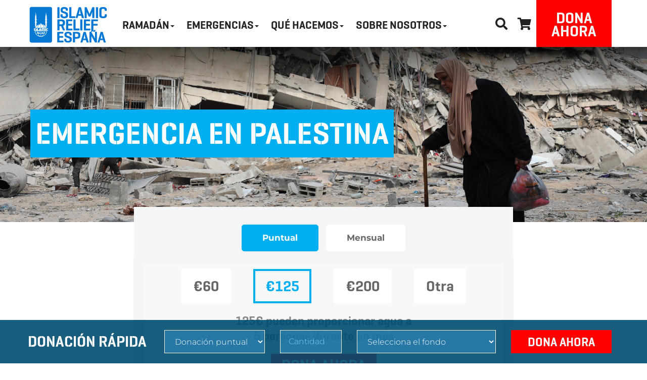

--- FILE ---
content_type: text/html; charset=UTF-8
request_url: https://www.islamic-relief.es/emergencias/emergencia-en-palestina/
body_size: 51100
content:
<!DOCTYPE html>
<html lang="es">

    <head><meta charset="UTF-8"><script>if(navigator.userAgent.match(/MSIE|Internet Explorer/i)||navigator.userAgent.match(/Trident\/7\..*?rv:11/i)){var href=document.location.href;if(!href.match(/[?&]nowprocket/)){if(href.indexOf("?")==-1){if(href.indexOf("#")==-1){document.location.href=href+"?nowprocket=1"}else{document.location.href=href.replace("#","?nowprocket=1#")}}else{if(href.indexOf("#")==-1){document.location.href=href+"&nowprocket=1"}else{document.location.href=href.replace("#","&nowprocket=1#")}}}}</script><script>(()=>{class RocketLazyLoadScripts{constructor(){this.v="2.0.4",this.userEvents=["keydown","keyup","mousedown","mouseup","mousemove","mouseover","mouseout","touchmove","touchstart","touchend","touchcancel","wheel","click","dblclick","input"],this.attributeEvents=["onblur","onclick","oncontextmenu","ondblclick","onfocus","onmousedown","onmouseenter","onmouseleave","onmousemove","onmouseout","onmouseover","onmouseup","onmousewheel","onscroll","onsubmit"]}async t(){this.i(),this.o(),/iP(ad|hone)/.test(navigator.userAgent)&&this.h(),this.u(),this.l(this),this.m(),this.k(this),this.p(this),this._(),await Promise.all([this.R(),this.L()]),this.lastBreath=Date.now(),this.S(this),this.P(),this.D(),this.O(),this.M(),await this.C(this.delayedScripts.normal),await this.C(this.delayedScripts.defer),await this.C(this.delayedScripts.async),await this.T(),await this.F(),await this.j(),await this.A(),window.dispatchEvent(new Event("rocket-allScriptsLoaded")),this.everythingLoaded=!0,this.lastTouchEnd&&await new Promise(t=>setTimeout(t,500-Date.now()+this.lastTouchEnd)),this.I(),this.H(),this.U(),this.W()}i(){this.CSPIssue=sessionStorage.getItem("rocketCSPIssue"),document.addEventListener("securitypolicyviolation",t=>{this.CSPIssue||"script-src-elem"!==t.violatedDirective||"data"!==t.blockedURI||(this.CSPIssue=!0,sessionStorage.setItem("rocketCSPIssue",!0))},{isRocket:!0})}o(){window.addEventListener("pageshow",t=>{this.persisted=t.persisted,this.realWindowLoadedFired=!0},{isRocket:!0}),window.addEventListener("pagehide",()=>{this.onFirstUserAction=null},{isRocket:!0})}h(){let t;function e(e){t=e}window.addEventListener("touchstart",e,{isRocket:!0}),window.addEventListener("touchend",function i(o){o.changedTouches[0]&&t.changedTouches[0]&&Math.abs(o.changedTouches[0].pageX-t.changedTouches[0].pageX)<10&&Math.abs(o.changedTouches[0].pageY-t.changedTouches[0].pageY)<10&&o.timeStamp-t.timeStamp<200&&(window.removeEventListener("touchstart",e,{isRocket:!0}),window.removeEventListener("touchend",i,{isRocket:!0}),"INPUT"===o.target.tagName&&"text"===o.target.type||(o.target.dispatchEvent(new TouchEvent("touchend",{target:o.target,bubbles:!0})),o.target.dispatchEvent(new MouseEvent("mouseover",{target:o.target,bubbles:!0})),o.target.dispatchEvent(new PointerEvent("click",{target:o.target,bubbles:!0,cancelable:!0,detail:1,clientX:o.changedTouches[0].clientX,clientY:o.changedTouches[0].clientY})),event.preventDefault()))},{isRocket:!0})}q(t){this.userActionTriggered||("mousemove"!==t.type||this.firstMousemoveIgnored?"keyup"===t.type||"mouseover"===t.type||"mouseout"===t.type||(this.userActionTriggered=!0,this.onFirstUserAction&&this.onFirstUserAction()):this.firstMousemoveIgnored=!0),"click"===t.type&&t.preventDefault(),t.stopPropagation(),t.stopImmediatePropagation(),"touchstart"===this.lastEvent&&"touchend"===t.type&&(this.lastTouchEnd=Date.now()),"click"===t.type&&(this.lastTouchEnd=0),this.lastEvent=t.type,t.composedPath&&t.composedPath()[0].getRootNode()instanceof ShadowRoot&&(t.rocketTarget=t.composedPath()[0]),this.savedUserEvents.push(t)}u(){this.savedUserEvents=[],this.userEventHandler=this.q.bind(this),this.userEvents.forEach(t=>window.addEventListener(t,this.userEventHandler,{passive:!1,isRocket:!0})),document.addEventListener("visibilitychange",this.userEventHandler,{isRocket:!0})}U(){this.userEvents.forEach(t=>window.removeEventListener(t,this.userEventHandler,{passive:!1,isRocket:!0})),document.removeEventListener("visibilitychange",this.userEventHandler,{isRocket:!0}),this.savedUserEvents.forEach(t=>{(t.rocketTarget||t.target).dispatchEvent(new window[t.constructor.name](t.type,t))})}m(){const t="return false",e=Array.from(this.attributeEvents,t=>"data-rocket-"+t),i="["+this.attributeEvents.join("],[")+"]",o="[data-rocket-"+this.attributeEvents.join("],[data-rocket-")+"]",s=(e,i,o)=>{o&&o!==t&&(e.setAttribute("data-rocket-"+i,o),e["rocket"+i]=new Function("event",o),e.setAttribute(i,t))};new MutationObserver(t=>{for(const n of t)"attributes"===n.type&&(n.attributeName.startsWith("data-rocket-")||this.everythingLoaded?n.attributeName.startsWith("data-rocket-")&&this.everythingLoaded&&this.N(n.target,n.attributeName.substring(12)):s(n.target,n.attributeName,n.target.getAttribute(n.attributeName))),"childList"===n.type&&n.addedNodes.forEach(t=>{if(t.nodeType===Node.ELEMENT_NODE)if(this.everythingLoaded)for(const i of[t,...t.querySelectorAll(o)])for(const t of i.getAttributeNames())e.includes(t)&&this.N(i,t.substring(12));else for(const e of[t,...t.querySelectorAll(i)])for(const t of e.getAttributeNames())this.attributeEvents.includes(t)&&s(e,t,e.getAttribute(t))})}).observe(document,{subtree:!0,childList:!0,attributeFilter:[...this.attributeEvents,...e]})}I(){this.attributeEvents.forEach(t=>{document.querySelectorAll("[data-rocket-"+t+"]").forEach(e=>{this.N(e,t)})})}N(t,e){const i=t.getAttribute("data-rocket-"+e);i&&(t.setAttribute(e,i),t.removeAttribute("data-rocket-"+e))}k(t){Object.defineProperty(HTMLElement.prototype,"onclick",{get(){return this.rocketonclick||null},set(e){this.rocketonclick=e,this.setAttribute(t.everythingLoaded?"onclick":"data-rocket-onclick","this.rocketonclick(event)")}})}S(t){function e(e,i){let o=e[i];e[i]=null,Object.defineProperty(e,i,{get:()=>o,set(s){t.everythingLoaded?o=s:e["rocket"+i]=o=s}})}e(document,"onreadystatechange"),e(window,"onload"),e(window,"onpageshow");try{Object.defineProperty(document,"readyState",{get:()=>t.rocketReadyState,set(e){t.rocketReadyState=e},configurable:!0}),document.readyState="loading"}catch(t){console.log("WPRocket DJE readyState conflict, bypassing")}}l(t){this.originalAddEventListener=EventTarget.prototype.addEventListener,this.originalRemoveEventListener=EventTarget.prototype.removeEventListener,this.savedEventListeners=[],EventTarget.prototype.addEventListener=function(e,i,o){o&&o.isRocket||!t.B(e,this)&&!t.userEvents.includes(e)||t.B(e,this)&&!t.userActionTriggered||e.startsWith("rocket-")||t.everythingLoaded?t.originalAddEventListener.call(this,e,i,o):(t.savedEventListeners.push({target:this,remove:!1,type:e,func:i,options:o}),"mouseenter"!==e&&"mouseleave"!==e||t.originalAddEventListener.call(this,e,t.savedUserEvents.push,o))},EventTarget.prototype.removeEventListener=function(e,i,o){o&&o.isRocket||!t.B(e,this)&&!t.userEvents.includes(e)||t.B(e,this)&&!t.userActionTriggered||e.startsWith("rocket-")||t.everythingLoaded?t.originalRemoveEventListener.call(this,e,i,o):t.savedEventListeners.push({target:this,remove:!0,type:e,func:i,options:o})}}J(t,e){this.savedEventListeners=this.savedEventListeners.filter(i=>{let o=i.type,s=i.target||window;return e!==o||t!==s||(this.B(o,s)&&(i.type="rocket-"+o),this.$(i),!1)})}H(){EventTarget.prototype.addEventListener=this.originalAddEventListener,EventTarget.prototype.removeEventListener=this.originalRemoveEventListener,this.savedEventListeners.forEach(t=>this.$(t))}$(t){t.remove?this.originalRemoveEventListener.call(t.target,t.type,t.func,t.options):this.originalAddEventListener.call(t.target,t.type,t.func,t.options)}p(t){let e;function i(e){return t.everythingLoaded?e:e.split(" ").map(t=>"load"===t||t.startsWith("load.")?"rocket-jquery-load":t).join(" ")}function o(o){function s(e){const s=o.fn[e];o.fn[e]=o.fn.init.prototype[e]=function(){return this[0]===window&&t.userActionTriggered&&("string"==typeof arguments[0]||arguments[0]instanceof String?arguments[0]=i(arguments[0]):"object"==typeof arguments[0]&&Object.keys(arguments[0]).forEach(t=>{const e=arguments[0][t];delete arguments[0][t],arguments[0][i(t)]=e})),s.apply(this,arguments),this}}if(o&&o.fn&&!t.allJQueries.includes(o)){const e={DOMContentLoaded:[],"rocket-DOMContentLoaded":[]};for(const t in e)document.addEventListener(t,()=>{e[t].forEach(t=>t())},{isRocket:!0});o.fn.ready=o.fn.init.prototype.ready=function(i){function s(){parseInt(o.fn.jquery)>2?setTimeout(()=>i.bind(document)(o)):i.bind(document)(o)}return"function"==typeof i&&(t.realDomReadyFired?!t.userActionTriggered||t.fauxDomReadyFired?s():e["rocket-DOMContentLoaded"].push(s):e.DOMContentLoaded.push(s)),o([])},s("on"),s("one"),s("off"),t.allJQueries.push(o)}e=o}t.allJQueries=[],o(window.jQuery),Object.defineProperty(window,"jQuery",{get:()=>e,set(t){o(t)}})}P(){const t=new Map;document.write=document.writeln=function(e){const i=document.currentScript,o=document.createRange(),s=i.parentElement;let n=t.get(i);void 0===n&&(n=i.nextSibling,t.set(i,n));const c=document.createDocumentFragment();o.setStart(c,0),c.appendChild(o.createContextualFragment(e)),s.insertBefore(c,n)}}async R(){return new Promise(t=>{this.userActionTriggered?t():this.onFirstUserAction=t})}async L(){return new Promise(t=>{document.addEventListener("DOMContentLoaded",()=>{this.realDomReadyFired=!0,t()},{isRocket:!0})})}async j(){return this.realWindowLoadedFired?Promise.resolve():new Promise(t=>{window.addEventListener("load",t,{isRocket:!0})})}M(){this.pendingScripts=[];this.scriptsMutationObserver=new MutationObserver(t=>{for(const e of t)e.addedNodes.forEach(t=>{"SCRIPT"!==t.tagName||t.noModule||t.isWPRocket||this.pendingScripts.push({script:t,promise:new Promise(e=>{const i=()=>{const i=this.pendingScripts.findIndex(e=>e.script===t);i>=0&&this.pendingScripts.splice(i,1),e()};t.addEventListener("load",i,{isRocket:!0}),t.addEventListener("error",i,{isRocket:!0}),setTimeout(i,1e3)})})})}),this.scriptsMutationObserver.observe(document,{childList:!0,subtree:!0})}async F(){await this.X(),this.pendingScripts.length?(await this.pendingScripts[0].promise,await this.F()):this.scriptsMutationObserver.disconnect()}D(){this.delayedScripts={normal:[],async:[],defer:[]},document.querySelectorAll("script[type$=rocketlazyloadscript]").forEach(t=>{t.hasAttribute("data-rocket-src")?t.hasAttribute("async")&&!1!==t.async?this.delayedScripts.async.push(t):t.hasAttribute("defer")&&!1!==t.defer||"module"===t.getAttribute("data-rocket-type")?this.delayedScripts.defer.push(t):this.delayedScripts.normal.push(t):this.delayedScripts.normal.push(t)})}async _(){await this.L();let t=[];document.querySelectorAll("script[type$=rocketlazyloadscript][data-rocket-src]").forEach(e=>{let i=e.getAttribute("data-rocket-src");if(i&&!i.startsWith("data:")){i.startsWith("//")&&(i=location.protocol+i);try{const o=new URL(i).origin;o!==location.origin&&t.push({src:o,crossOrigin:e.crossOrigin||"module"===e.getAttribute("data-rocket-type")})}catch(t){}}}),t=[...new Map(t.map(t=>[JSON.stringify(t),t])).values()],this.Y(t,"preconnect")}async G(t){if(await this.K(),!0!==t.noModule||!("noModule"in HTMLScriptElement.prototype))return new Promise(e=>{let i;function o(){(i||t).setAttribute("data-rocket-status","executed"),e()}try{if(navigator.userAgent.includes("Firefox/")||""===navigator.vendor||this.CSPIssue)i=document.createElement("script"),[...t.attributes].forEach(t=>{let e=t.nodeName;"type"!==e&&("data-rocket-type"===e&&(e="type"),"data-rocket-src"===e&&(e="src"),i.setAttribute(e,t.nodeValue))}),t.text&&(i.text=t.text),t.nonce&&(i.nonce=t.nonce),i.hasAttribute("src")?(i.addEventListener("load",o,{isRocket:!0}),i.addEventListener("error",()=>{i.setAttribute("data-rocket-status","failed-network"),e()},{isRocket:!0}),setTimeout(()=>{i.isConnected||e()},1)):(i.text=t.text,o()),i.isWPRocket=!0,t.parentNode.replaceChild(i,t);else{const i=t.getAttribute("data-rocket-type"),s=t.getAttribute("data-rocket-src");i?(t.type=i,t.removeAttribute("data-rocket-type")):t.removeAttribute("type"),t.addEventListener("load",o,{isRocket:!0}),t.addEventListener("error",i=>{this.CSPIssue&&i.target.src.startsWith("data:")?(console.log("WPRocket: CSP fallback activated"),t.removeAttribute("src"),this.G(t).then(e)):(t.setAttribute("data-rocket-status","failed-network"),e())},{isRocket:!0}),s?(t.fetchPriority="high",t.removeAttribute("data-rocket-src"),t.src=s):t.src="data:text/javascript;base64,"+window.btoa(unescape(encodeURIComponent(t.text)))}}catch(i){t.setAttribute("data-rocket-status","failed-transform"),e()}});t.setAttribute("data-rocket-status","skipped")}async C(t){const e=t.shift();return e?(e.isConnected&&await this.G(e),this.C(t)):Promise.resolve()}O(){this.Y([...this.delayedScripts.normal,...this.delayedScripts.defer,...this.delayedScripts.async],"preload")}Y(t,e){this.trash=this.trash||[];let i=!0;var o=document.createDocumentFragment();t.forEach(t=>{const s=t.getAttribute&&t.getAttribute("data-rocket-src")||t.src;if(s&&!s.startsWith("data:")){const n=document.createElement("link");n.href=s,n.rel=e,"preconnect"!==e&&(n.as="script",n.fetchPriority=i?"high":"low"),t.getAttribute&&"module"===t.getAttribute("data-rocket-type")&&(n.crossOrigin=!0),t.crossOrigin&&(n.crossOrigin=t.crossOrigin),t.integrity&&(n.integrity=t.integrity),t.nonce&&(n.nonce=t.nonce),o.appendChild(n),this.trash.push(n),i=!1}}),document.head.appendChild(o)}W(){this.trash.forEach(t=>t.remove())}async T(){try{document.readyState="interactive"}catch(t){}this.fauxDomReadyFired=!0;try{await this.K(),this.J(document,"readystatechange"),document.dispatchEvent(new Event("rocket-readystatechange")),await this.K(),document.rocketonreadystatechange&&document.rocketonreadystatechange(),await this.K(),this.J(document,"DOMContentLoaded"),document.dispatchEvent(new Event("rocket-DOMContentLoaded")),await this.K(),this.J(window,"DOMContentLoaded"),window.dispatchEvent(new Event("rocket-DOMContentLoaded"))}catch(t){console.error(t)}}async A(){try{document.readyState="complete"}catch(t){}try{await this.K(),this.J(document,"readystatechange"),document.dispatchEvent(new Event("rocket-readystatechange")),await this.K(),document.rocketonreadystatechange&&document.rocketonreadystatechange(),await this.K(),this.J(window,"load"),window.dispatchEvent(new Event("rocket-load")),await this.K(),window.rocketonload&&window.rocketonload(),await this.K(),this.allJQueries.forEach(t=>t(window).trigger("rocket-jquery-load")),await this.K(),this.J(window,"pageshow");const t=new Event("rocket-pageshow");t.persisted=this.persisted,window.dispatchEvent(t),await this.K(),window.rocketonpageshow&&window.rocketonpageshow({persisted:this.persisted})}catch(t){console.error(t)}}async K(){Date.now()-this.lastBreath>45&&(await this.X(),this.lastBreath=Date.now())}async X(){return document.hidden?new Promise(t=>setTimeout(t)):new Promise(t=>requestAnimationFrame(t))}B(t,e){return e===document&&"readystatechange"===t||(e===document&&"DOMContentLoaded"===t||(e===window&&"DOMContentLoaded"===t||(e===window&&"load"===t||e===window&&"pageshow"===t)))}static run(){(new RocketLazyLoadScripts).t()}}RocketLazyLoadScripts.run()})();</script>
        
        <meta http-equiv="X-UA-Compatible" content="IE=edge">
        <meta name="viewport" content="width=device-width, initial-scale=1"> 
   
            <link rel="alternate" href="https://www.islamic-relief.es" hreflang="es-es" />
        
        <!-- <link rel="alternate" href="https://www.islamic-relief.es" hreflang="es-es" /> -->
        <title>Emergencia En Palestina | Dona Ahora | Islamic Relief España</title>
<link crossorigin data-rocket-preload as="font" href="https://www.islamic-relief.es/wp-content/themes/ireliefes/assets/fonts/Geogtq-Sb.woff" rel="preload">
<link crossorigin data-rocket-preload as="font" href="https://www.islamic-relief.es/wp-content/themes/ireliefes/assets/fonts/GeogrotesqueStencilA-Sb.woff" rel="preload">
<link crossorigin data-rocket-preload as="font" href="https://www.islamic-relief.es/wp-content/themes/ireliefes/assets/font-awesome/fonts/fontawesome-webfont.woff2?v=4.3.0" rel="preload">
<link crossorigin data-rocket-preload as="font" href="https://www.islamic-relief.es/wp-content/cache/fonts/1/google-fonts/fonts/s/montserrat/v31/JTUQjIg1_i6t8kCHKm459WxRyS7m.woff2" rel="preload">
<link crossorigin data-rocket-preload as="font" href="https://www.islamic-relief.es/wp-content/cache/fonts/1/google-fonts/fonts/s/montserrat/v31/JTUSjIg1_i6t8kCHKm459Wlhyw.woff2" rel="preload">
<link crossorigin data-rocket-preload as="font" href="https://www.islamic-relief.es/wp-content/plugins/js_composer1/assets/lib/bower/font-awesome/webfonts/fa-brands-400.woff2" rel="preload">
<link crossorigin data-rocket-preload as="font" href="https://www.islamic-relief.es/wp-content/plugins/js_composer1/assets/lib/bower/font-awesome/webfonts/fa-solid-900.woff2" rel="preload">
<style id="wpr-usedcss">img:is([sizes=auto i],[sizes^="auto," i]){contain-intrinsic-size:3000px 1500px}:where(.wp-block-button__link){border-radius:9999px;box-shadow:none;padding:calc(.667em + 2px) calc(1.333em + 2px);text-decoration:none}:root :where(.wp-block-button .wp-block-button__link.is-style-outline),:root :where(.wp-block-button.is-style-outline>.wp-block-button__link){border:2px solid;padding:.667em 1.333em}:root :where(.wp-block-button .wp-block-button__link.is-style-outline:not(.has-text-color)),:root :where(.wp-block-button.is-style-outline>.wp-block-button__link:not(.has-text-color)){color:currentColor}:root :where(.wp-block-button .wp-block-button__link.is-style-outline:not(.has-background)),:root :where(.wp-block-button.is-style-outline>.wp-block-button__link:not(.has-background)){background-color:initial;background-image:none}:where(.wp-block-calendar table:not(.has-background) th){background:#ddd}:where(.wp-block-columns){margin-bottom:1.75em}:where(.wp-block-columns.has-background){padding:1.25em 2.375em}:where(.wp-block-post-comments input[type=submit]){border:none}:where(.wp-block-cover-image:not(.has-text-color)),:where(.wp-block-cover:not(.has-text-color)){color:#fff}:where(.wp-block-cover-image.is-light:not(.has-text-color)),:where(.wp-block-cover.is-light:not(.has-text-color)){color:#000}:root :where(.wp-block-cover h1:not(.has-text-color)),:root :where(.wp-block-cover h2:not(.has-text-color)),:root :where(.wp-block-cover h3:not(.has-text-color)),:root :where(.wp-block-cover h4:not(.has-text-color)),:root :where(.wp-block-cover h5:not(.has-text-color)),:root :where(.wp-block-cover h6:not(.has-text-color)),:root :where(.wp-block-cover p:not(.has-text-color)){color:inherit}:where(.wp-block-file){margin-bottom:1.5em}:where(.wp-block-file__button){border-radius:2em;display:inline-block;padding:.5em 1em}:where(.wp-block-file__button):is(a):active,:where(.wp-block-file__button):is(a):focus,:where(.wp-block-file__button):is(a):hover,:where(.wp-block-file__button):is(a):visited{box-shadow:none;color:#fff;opacity:.85;text-decoration:none}:where(.wp-block-group.wp-block-group-is-layout-constrained){position:relative}:root :where(.wp-block-image.is-style-rounded img,.wp-block-image .is-style-rounded img){border-radius:9999px}:where(.wp-block-latest-comments:not([style*=line-height] .wp-block-latest-comments__comment)){line-height:1.1}:where(.wp-block-latest-comments:not([style*=line-height] .wp-block-latest-comments__comment-excerpt p)){line-height:1.8}:root :where(.wp-block-latest-posts.is-grid){padding:0}:root :where(.wp-block-latest-posts.wp-block-latest-posts__list){padding-left:0}ul{box-sizing:border-box}:root :where(.wp-block-list.has-background){padding:1.25em 2.375em}:where(.wp-block-navigation.has-background .wp-block-navigation-item a:not(.wp-element-button)),:where(.wp-block-navigation.has-background .wp-block-navigation-submenu a:not(.wp-element-button)){padding:.5em 1em}:where(.wp-block-navigation .wp-block-navigation__submenu-container .wp-block-navigation-item a:not(.wp-element-button)),:where(.wp-block-navigation .wp-block-navigation__submenu-container .wp-block-navigation-submenu a:not(.wp-element-button)),:where(.wp-block-navigation .wp-block-navigation__submenu-container .wp-block-navigation-submenu button.wp-block-navigation-item__content),:where(.wp-block-navigation .wp-block-navigation__submenu-container .wp-block-pages-list__item button.wp-block-navigation-item__content){padding:.5em 1em}:root :where(p.has-background){padding:1.25em 2.375em}:where(p.has-text-color:not(.has-link-color)) a{color:inherit}:where(.wp-block-post-comments-form) input:not([type=submit]),:where(.wp-block-post-comments-form) textarea{border:1px solid #949494;font-family:inherit;font-size:1em}:where(.wp-block-post-comments-form) input:where(:not([type=submit]):not([type=checkbox])),:where(.wp-block-post-comments-form) textarea{padding:calc(.667em + 2px)}:where(.wp-block-post-excerpt){box-sizing:border-box;margin-bottom:var(--wp--style--block-gap);margin-top:var(--wp--style--block-gap)}:where(.wp-block-preformatted.has-background){padding:1.25em 2.375em}:where(.wp-block-search__button){border:1px solid #ccc;padding:6px 10px}:where(.wp-block-search__input){font-family:inherit;font-size:inherit;font-style:inherit;font-weight:inherit;letter-spacing:inherit;line-height:inherit;text-transform:inherit}:where(.wp-block-search__button-inside .wp-block-search__inside-wrapper){border:1px solid #949494;box-sizing:border-box;padding:4px}:where(.wp-block-search__button-inside .wp-block-search__inside-wrapper) .wp-block-search__input{border:none;border-radius:0;padding:0 4px}:where(.wp-block-search__button-inside .wp-block-search__inside-wrapper) .wp-block-search__input:focus{outline:0}:where(.wp-block-search__button-inside .wp-block-search__inside-wrapper) :where(.wp-block-search__button){padding:4px 8px}:root :where(.wp-block-separator.is-style-dots){height:auto;line-height:1;text-align:center}:root :where(.wp-block-separator.is-style-dots):before{color:currentColor;content:"···";font-family:serif;font-size:1.5em;letter-spacing:2em;padding-left:2em}:root :where(.wp-block-site-logo.is-style-rounded){border-radius:9999px}:where(.wp-block-social-links:not(.is-style-logos-only)) .wp-social-link{background-color:#f0f0f0;color:#444}:where(.wp-block-social-links:not(.is-style-logos-only)) .wp-social-link-amazon{background-color:#f90;color:#fff}:where(.wp-block-social-links:not(.is-style-logos-only)) .wp-social-link-bandcamp{background-color:#1ea0c3;color:#fff}:where(.wp-block-social-links:not(.is-style-logos-only)) .wp-social-link-behance{background-color:#0757fe;color:#fff}:where(.wp-block-social-links:not(.is-style-logos-only)) .wp-social-link-bluesky{background-color:#0a7aff;color:#fff}:where(.wp-block-social-links:not(.is-style-logos-only)) .wp-social-link-codepen{background-color:#1e1f26;color:#fff}:where(.wp-block-social-links:not(.is-style-logos-only)) .wp-social-link-deviantart{background-color:#02e49b;color:#fff}:where(.wp-block-social-links:not(.is-style-logos-only)) .wp-social-link-discord{background-color:#5865f2;color:#fff}:where(.wp-block-social-links:not(.is-style-logos-only)) .wp-social-link-dribbble{background-color:#e94c89;color:#fff}:where(.wp-block-social-links:not(.is-style-logos-only)) .wp-social-link-dropbox{background-color:#4280ff;color:#fff}:where(.wp-block-social-links:not(.is-style-logos-only)) .wp-social-link-etsy{background-color:#f45800;color:#fff}:where(.wp-block-social-links:not(.is-style-logos-only)) .wp-social-link-facebook{background-color:#0866ff;color:#fff}:where(.wp-block-social-links:not(.is-style-logos-only)) .wp-social-link-fivehundredpx{background-color:#000;color:#fff}:where(.wp-block-social-links:not(.is-style-logos-only)) .wp-social-link-flickr{background-color:#0461dd;color:#fff}:where(.wp-block-social-links:not(.is-style-logos-only)) .wp-social-link-foursquare{background-color:#e65678;color:#fff}:where(.wp-block-social-links:not(.is-style-logos-only)) .wp-social-link-github{background-color:#24292d;color:#fff}:where(.wp-block-social-links:not(.is-style-logos-only)) .wp-social-link-goodreads{background-color:#eceadd;color:#382110}:where(.wp-block-social-links:not(.is-style-logos-only)) .wp-social-link-google{background-color:#ea4434;color:#fff}:where(.wp-block-social-links:not(.is-style-logos-only)) .wp-social-link-gravatar{background-color:#1d4fc4;color:#fff}:where(.wp-block-social-links:not(.is-style-logos-only)) .wp-social-link-instagram{background-color:#f00075;color:#fff}:where(.wp-block-social-links:not(.is-style-logos-only)) .wp-social-link-lastfm{background-color:#e21b24;color:#fff}:where(.wp-block-social-links:not(.is-style-logos-only)) .wp-social-link-linkedin{background-color:#0d66c2;color:#fff}:where(.wp-block-social-links:not(.is-style-logos-only)) .wp-social-link-mastodon{background-color:#3288d4;color:#fff}:where(.wp-block-social-links:not(.is-style-logos-only)) .wp-social-link-medium{background-color:#000;color:#fff}:where(.wp-block-social-links:not(.is-style-logos-only)) .wp-social-link-meetup{background-color:#f6405f;color:#fff}:where(.wp-block-social-links:not(.is-style-logos-only)) .wp-social-link-patreon{background-color:#000;color:#fff}:where(.wp-block-social-links:not(.is-style-logos-only)) .wp-social-link-pinterest{background-color:#e60122;color:#fff}:where(.wp-block-social-links:not(.is-style-logos-only)) .wp-social-link-pocket{background-color:#ef4155;color:#fff}:where(.wp-block-social-links:not(.is-style-logos-only)) .wp-social-link-reddit{background-color:#ff4500;color:#fff}:where(.wp-block-social-links:not(.is-style-logos-only)) .wp-social-link-skype{background-color:#0478d7;color:#fff}:where(.wp-block-social-links:not(.is-style-logos-only)) .wp-social-link-snapchat{background-color:#fefc00;color:#fff;stroke:#000}:where(.wp-block-social-links:not(.is-style-logos-only)) .wp-social-link-soundcloud{background-color:#ff5600;color:#fff}:where(.wp-block-social-links:not(.is-style-logos-only)) .wp-social-link-spotify{background-color:#1bd760;color:#fff}:where(.wp-block-social-links:not(.is-style-logos-only)) .wp-social-link-telegram{background-color:#2aabee;color:#fff}:where(.wp-block-social-links:not(.is-style-logos-only)) .wp-social-link-threads{background-color:#000;color:#fff}:where(.wp-block-social-links:not(.is-style-logos-only)) .wp-social-link-tiktok{background-color:#000;color:#fff}:where(.wp-block-social-links:not(.is-style-logos-only)) .wp-social-link-tumblr{background-color:#011835;color:#fff}:where(.wp-block-social-links:not(.is-style-logos-only)) .wp-social-link-twitch{background-color:#6440a4;color:#fff}:where(.wp-block-social-links:not(.is-style-logos-only)) .wp-social-link-twitter{background-color:#1da1f2;color:#fff}:where(.wp-block-social-links:not(.is-style-logos-only)) .wp-social-link-vimeo{background-color:#1eb7ea;color:#fff}:where(.wp-block-social-links:not(.is-style-logos-only)) .wp-social-link-vk{background-color:#4680c2;color:#fff}:where(.wp-block-social-links:not(.is-style-logos-only)) .wp-social-link-wordpress{background-color:#3499cd;color:#fff}:where(.wp-block-social-links:not(.is-style-logos-only)) .wp-social-link-whatsapp{background-color:#25d366;color:#fff}:where(.wp-block-social-links:not(.is-style-logos-only)) .wp-social-link-x{background-color:#000;color:#fff}:where(.wp-block-social-links:not(.is-style-logos-only)) .wp-social-link-yelp{background-color:#d32422;color:#fff}:where(.wp-block-social-links:not(.is-style-logos-only)) .wp-social-link-youtube{background-color:red;color:#fff}:where(.wp-block-social-links.is-style-logos-only) .wp-social-link{background:0 0}:where(.wp-block-social-links.is-style-logos-only) .wp-social-link svg{height:1.25em;width:1.25em}:where(.wp-block-social-links.is-style-logos-only) .wp-social-link-amazon{color:#f90}:where(.wp-block-social-links.is-style-logos-only) .wp-social-link-bandcamp{color:#1ea0c3}:where(.wp-block-social-links.is-style-logos-only) .wp-social-link-behance{color:#0757fe}:where(.wp-block-social-links.is-style-logos-only) .wp-social-link-bluesky{color:#0a7aff}:where(.wp-block-social-links.is-style-logos-only) .wp-social-link-codepen{color:#1e1f26}:where(.wp-block-social-links.is-style-logos-only) .wp-social-link-deviantart{color:#02e49b}:where(.wp-block-social-links.is-style-logos-only) .wp-social-link-discord{color:#5865f2}:where(.wp-block-social-links.is-style-logos-only) .wp-social-link-dribbble{color:#e94c89}:where(.wp-block-social-links.is-style-logos-only) .wp-social-link-dropbox{color:#4280ff}:where(.wp-block-social-links.is-style-logos-only) .wp-social-link-etsy{color:#f45800}:where(.wp-block-social-links.is-style-logos-only) .wp-social-link-facebook{color:#0866ff}:where(.wp-block-social-links.is-style-logos-only) .wp-social-link-fivehundredpx{color:#000}:where(.wp-block-social-links.is-style-logos-only) .wp-social-link-flickr{color:#0461dd}:where(.wp-block-social-links.is-style-logos-only) .wp-social-link-foursquare{color:#e65678}:where(.wp-block-social-links.is-style-logos-only) .wp-social-link-github{color:#24292d}:where(.wp-block-social-links.is-style-logos-only) .wp-social-link-goodreads{color:#382110}:where(.wp-block-social-links.is-style-logos-only) .wp-social-link-google{color:#ea4434}:where(.wp-block-social-links.is-style-logos-only) .wp-social-link-gravatar{color:#1d4fc4}:where(.wp-block-social-links.is-style-logos-only) .wp-social-link-instagram{color:#f00075}:where(.wp-block-social-links.is-style-logos-only) .wp-social-link-lastfm{color:#e21b24}:where(.wp-block-social-links.is-style-logos-only) .wp-social-link-linkedin{color:#0d66c2}:where(.wp-block-social-links.is-style-logos-only) .wp-social-link-mastodon{color:#3288d4}:where(.wp-block-social-links.is-style-logos-only) .wp-social-link-medium{color:#000}:where(.wp-block-social-links.is-style-logos-only) .wp-social-link-meetup{color:#f6405f}:where(.wp-block-social-links.is-style-logos-only) .wp-social-link-patreon{color:#000}:where(.wp-block-social-links.is-style-logos-only) .wp-social-link-pinterest{color:#e60122}:where(.wp-block-social-links.is-style-logos-only) .wp-social-link-pocket{color:#ef4155}:where(.wp-block-social-links.is-style-logos-only) .wp-social-link-reddit{color:#ff4500}:where(.wp-block-social-links.is-style-logos-only) .wp-social-link-skype{color:#0478d7}:where(.wp-block-social-links.is-style-logos-only) .wp-social-link-snapchat{color:#fff;stroke:#000}:where(.wp-block-social-links.is-style-logos-only) .wp-social-link-soundcloud{color:#ff5600}:where(.wp-block-social-links.is-style-logos-only) .wp-social-link-spotify{color:#1bd760}:where(.wp-block-social-links.is-style-logos-only) .wp-social-link-telegram{color:#2aabee}:where(.wp-block-social-links.is-style-logos-only) .wp-social-link-threads{color:#000}:where(.wp-block-social-links.is-style-logos-only) .wp-social-link-tiktok{color:#000}:where(.wp-block-social-links.is-style-logos-only) .wp-social-link-tumblr{color:#011835}:where(.wp-block-social-links.is-style-logos-only) .wp-social-link-twitch{color:#6440a4}:where(.wp-block-social-links.is-style-logos-only) .wp-social-link-twitter{color:#1da1f2}:where(.wp-block-social-links.is-style-logos-only) .wp-social-link-vimeo{color:#1eb7ea}:where(.wp-block-social-links.is-style-logos-only) .wp-social-link-vk{color:#4680c2}:where(.wp-block-social-links.is-style-logos-only) .wp-social-link-whatsapp{color:#25d366}:where(.wp-block-social-links.is-style-logos-only) .wp-social-link-wordpress{color:#3499cd}:where(.wp-block-social-links.is-style-logos-only) .wp-social-link-x{color:#000}:where(.wp-block-social-links.is-style-logos-only) .wp-social-link-yelp{color:#d32422}:where(.wp-block-social-links.is-style-logos-only) .wp-social-link-youtube{color:red}:root :where(.wp-block-social-links .wp-social-link a){padding:.25em}:root :where(.wp-block-social-links.is-style-logos-only .wp-social-link a){padding:0}:root :where(.wp-block-social-links.is-style-pill-shape .wp-social-link a){padding-left:.6666666667em;padding-right:.6666666667em}:root :where(.wp-block-tag-cloud.is-style-outline){display:flex;flex-wrap:wrap;gap:1ch}:root :where(.wp-block-tag-cloud.is-style-outline a){border:1px solid;font-size:unset!important;margin-right:0;padding:1ch 2ch;text-decoration:none!important}:root :where(.wp-block-table-of-contents){box-sizing:border-box}:where(.wp-block-term-description){box-sizing:border-box;margin-bottom:var(--wp--style--block-gap);margin-top:var(--wp--style--block-gap)}:where(pre.wp-block-verse){font-family:inherit}:root{--wp--preset--font-size--normal:16px;--wp--preset--font-size--huge:42px}html :where(.has-border-color){border-style:solid}html :where([style*=border-top-color]){border-top-style:solid}html :where([style*=border-right-color]){border-right-style:solid}html :where([style*=border-bottom-color]){border-bottom-style:solid}html :where([style*=border-left-color]){border-left-style:solid}html :where([style*=border-width]){border-style:solid}html :where([style*=border-top-width]){border-top-style:solid}html :where([style*=border-right-width]){border-right-style:solid}html :where([style*=border-bottom-width]){border-bottom-style:solid}html :where([style*=border-left-width]){border-left-style:solid}html :where(img[class*=wp-image-]){height:auto;max-width:100%}:where(figure){margin:0 0 1em}html :where(.is-position-sticky){--wp-admin--admin-bar--position-offset:var(--wp-admin--admin-bar--height,0px)}@media screen and (max-width:600px){html :where(.is-position-sticky){--wp-admin--admin-bar--position-offset:0px}}:root{--wp--preset--aspect-ratio--square:1;--wp--preset--aspect-ratio--4-3:4/3;--wp--preset--aspect-ratio--3-4:3/4;--wp--preset--aspect-ratio--3-2:3/2;--wp--preset--aspect-ratio--2-3:2/3;--wp--preset--aspect-ratio--16-9:16/9;--wp--preset--aspect-ratio--9-16:9/16;--wp--preset--color--black:#000000;--wp--preset--color--cyan-bluish-gray:#abb8c3;--wp--preset--color--white:#ffffff;--wp--preset--color--pale-pink:#f78da7;--wp--preset--color--vivid-red:#cf2e2e;--wp--preset--color--luminous-vivid-orange:#ff6900;--wp--preset--color--luminous-vivid-amber:#fcb900;--wp--preset--color--light-green-cyan:#7bdcb5;--wp--preset--color--vivid-green-cyan:#00d084;--wp--preset--color--pale-cyan-blue:#8ed1fc;--wp--preset--color--vivid-cyan-blue:#0693e3;--wp--preset--color--vivid-purple:#9b51e0;--wp--preset--gradient--vivid-cyan-blue-to-vivid-purple:linear-gradient(135deg,rgba(6, 147, 227, 1) 0%,rgb(155, 81, 224) 100%);--wp--preset--gradient--light-green-cyan-to-vivid-green-cyan:linear-gradient(135deg,rgb(122, 220, 180) 0%,rgb(0, 208, 130) 100%);--wp--preset--gradient--luminous-vivid-amber-to-luminous-vivid-orange:linear-gradient(135deg,rgba(252, 185, 0, 1) 0%,rgba(255, 105, 0, 1) 100%);--wp--preset--gradient--luminous-vivid-orange-to-vivid-red:linear-gradient(135deg,rgba(255, 105, 0, 1) 0%,rgb(207, 46, 46) 100%);--wp--preset--gradient--very-light-gray-to-cyan-bluish-gray:linear-gradient(135deg,rgb(238, 238, 238) 0%,rgb(169, 184, 195) 100%);--wp--preset--gradient--cool-to-warm-spectrum:linear-gradient(135deg,rgb(74, 234, 220) 0%,rgb(151, 120, 209) 20%,rgb(207, 42, 186) 40%,rgb(238, 44, 130) 60%,rgb(251, 105, 98) 80%,rgb(254, 248, 76) 100%);--wp--preset--gradient--blush-light-purple:linear-gradient(135deg,rgb(255, 206, 236) 0%,rgb(152, 150, 240) 100%);--wp--preset--gradient--blush-bordeaux:linear-gradient(135deg,rgb(254, 205, 165) 0%,rgb(254, 45, 45) 50%,rgb(107, 0, 62) 100%);--wp--preset--gradient--luminous-dusk:linear-gradient(135deg,rgb(255, 203, 112) 0%,rgb(199, 81, 192) 50%,rgb(65, 88, 208) 100%);--wp--preset--gradient--pale-ocean:linear-gradient(135deg,rgb(255, 245, 203) 0%,rgb(182, 227, 212) 50%,rgb(51, 167, 181) 100%);--wp--preset--gradient--electric-grass:linear-gradient(135deg,rgb(202, 248, 128) 0%,rgb(113, 206, 126) 100%);--wp--preset--gradient--midnight:linear-gradient(135deg,rgb(2, 3, 129) 0%,rgb(40, 116, 252) 100%);--wp--preset--font-size--small:13px;--wp--preset--font-size--medium:20px;--wp--preset--font-size--large:36px;--wp--preset--font-size--x-large:42px;--wp--preset--spacing--20:0.44rem;--wp--preset--spacing--30:0.67rem;--wp--preset--spacing--40:1rem;--wp--preset--spacing--50:1.5rem;--wp--preset--spacing--60:2.25rem;--wp--preset--spacing--70:3.38rem;--wp--preset--spacing--80:5.06rem;--wp--preset--shadow--natural:6px 6px 9px rgba(0, 0, 0, .2);--wp--preset--shadow--deep:12px 12px 50px rgba(0, 0, 0, .4);--wp--preset--shadow--sharp:6px 6px 0px rgba(0, 0, 0, .2);--wp--preset--shadow--outlined:6px 6px 0px -3px rgba(255, 255, 255, 1),6px 6px rgba(0, 0, 0, 1);--wp--preset--shadow--crisp:6px 6px 0px rgba(0, 0, 0, 1)}:where(.is-layout-flex){gap:.5em}:where(.is-layout-grid){gap:.5em}:where(.wp-block-post-template.is-layout-flex){gap:1.25em}:where(.wp-block-post-template.is-layout-grid){gap:1.25em}:where(.wp-block-columns.is-layout-flex){gap:2em}:where(.wp-block-columns.is-layout-grid){gap:2em}:root :where(.wp-block-pullquote){font-size:1.5em;line-height:1.6}html{font-family:sans-serif;-webkit-text-size-adjust:100%;-ms-text-size-adjust:100%}body{margin:0}article,footer,header,nav,section{display:block}progress,video{display:inline-block;vertical-align:baseline}[hidden],template{display:none}a{background-color:transparent}a:active,a:hover{outline:0}b,strong{font-weight:700}h1{margin:.67em 0;font-size:2em}img{border:0}svg:not(:root){overflow:hidden}hr{height:0;-webkit-box-sizing:content-box;-moz-box-sizing:content-box;box-sizing:content-box}button,input,optgroup,select,textarea{margin:0;font:inherit;color:inherit}button{overflow:visible}button,select{text-transform:none}button,html input[type=button],input[type=reset],input[type=submit]{-webkit-appearance:button;cursor:pointer}button[disabled],html input[disabled]{cursor:default}button::-moz-focus-inner,input::-moz-focus-inner{padding:0;border:0}input{line-height:normal}input[type=checkbox],input[type=radio]{-webkit-box-sizing:border-box;-moz-box-sizing:border-box;box-sizing:border-box;padding:0}input[type=number]::-webkit-inner-spin-button,input[type=number]::-webkit-outer-spin-button{height:auto}input[type=search]{-webkit-box-sizing:content-box;-moz-box-sizing:content-box;box-sizing:content-box;-webkit-appearance:textfield}input[type=search]::-webkit-search-cancel-button,input[type=search]::-webkit-search-decoration{-webkit-appearance:none}fieldset{padding:.35em .625em .75em;margin:0 2px;border:1px solid silver}legend{padding:0;border:0}textarea{overflow:auto}optgroup{font-weight:700}table{border-spacing:0;border-collapse:collapse}td{padding:0}@media print{*,:after,:before{color:#000!important;text-shadow:none!important;background:0 0!important;-webkit-box-shadow:none!important;box-shadow:none!important}a,a:visited{text-decoration:underline}a[href]:after{content:" (" attr(href) ")"}a[href^="#"]:after,a[href^="javascript:"]:after{content:""}img,tr{page-break-inside:avoid}img{max-width:100%!important}h2,h3,p{orphans:3;widows:3}h2,h3{page-break-after:avoid}.navbar{display:none}.btn>.caret{border-top-color:#000!important}.label{border:1px solid #000}.table{border-collapse:collapse!important}.table td{background-color:#fff!important}}*{-webkit-box-sizing:border-box;-moz-box-sizing:border-box;box-sizing:border-box}:after,:before{-webkit-box-sizing:border-box;-moz-box-sizing:border-box;box-sizing:border-box}html{font-size:10px;-webkit-tap-highlight-color:transparent}body{font-family:"Helvetica Neue",Helvetica,Arial,sans-serif;font-size:14px;line-height:1.42857143;color:#333;background-color:#fff}button,input,select,textarea{font-family:inherit;font-size:inherit;line-height:inherit}a{color:#337ab7;text-decoration:none}a:focus,a:hover{color:#23527c;text-decoration:underline}a:focus{outline:-webkit-focus-ring-color auto 5px;outline-offset:-2px}img{vertical-align:middle}.img-responsive{display:block;max-width:100%;height:auto}hr{margin-top:20px;margin-bottom:20px;border:0;border-top:1px solid #eee}.sr-only{position:absolute;width:1px;height:1px;padding:0;margin:-1px;overflow:hidden;clip:rect(0,0,0,0);border:0}[role=button]{cursor:pointer}.h1,.h3,h1,h2,h3,h4,h5{font-family:inherit;font-weight:500;line-height:1.1;color:inherit}.h1,.h3,h1,h2,h3{margin-top:20px;margin-bottom:10px}h4,h5{margin-top:10px;margin-bottom:10px}.h1,h1{font-size:36px}h2{font-size:30px}.h3,h3{font-size:24px}h4{font-size:18px}h5{font-size:14px}p{margin:0 0 10px}ul{margin-top:0;margin-bottom:10px}ul ul{margin-bottom:0}.list-unstyled{padding-left:0;list-style:none}.container{padding-right:15px;padding-left:15px;margin-right:auto;margin-left:auto}@media (min-width:768px){.container{width:750px}}@media (min-width:992px){.container{width:970px}}@media (min-width:1200px){.container{width:1170px}}.row{margin-right:-15px;margin-left:-15px}.col-md-12,.col-md-3,.col-md-6,.col-md-8,.col-sm-12,.col-sm-2,.col-sm-3,.col-sm-4,.col-sm-6,.col-xs-12,.col-xs-5,.col-xs-7{position:relative;min-height:1px;padding-right:15px;padding-left:15px}.col-xs-12,.col-xs-5,.col-xs-7{float:left}.col-xs-12{width:100%}.col-xs-7{width:58.33333333%}.col-xs-5{width:41.66666667%}@media (min-width:768px){.col-sm-12,.col-sm-2,.col-sm-3,.col-sm-4,.col-sm-6{float:left}.col-sm-12{width:100%}.col-sm-6{width:50%}.col-sm-4{width:33.33333333%}.col-sm-3{width:25%}.col-sm-2{width:16.66666667%}.navbar-right .dropdown-menu{right:0;left:auto}}@media (min-width:992px){.col-md-12,.col-md-3,.col-md-6,.col-md-8{float:left}.col-md-12{width:100%}.col-md-8{width:66.66666667%}.col-md-6{width:50%}.col-md-3{width:25%}.col-md-offset-2{margin-left:16.66666667%}}table{background-color:transparent}.table{width:100%;max-width:100%;margin-bottom:20px}.table>tbody>tr>td{padding:8px;line-height:1.42857143;vertical-align:top;border-top:1px solid #ddd}.table>tbody+tbody{border-top:2px solid #ddd}.table .table{background-color:#fff}table td[class*=col-]{position:static;display:table-cell;float:none}.table>tbody>tr.active>td,.table>tbody>tr>td.active{background-color:#f5f5f5}.table>tbody>tr.success>td,.table>tbody>tr>td.success{background-color:#dff0d8}.table>tbody>tr.warning>td,.table>tbody>tr>td.warning{background-color:#fcf8e3}fieldset{min-width:0;padding:0;margin:0;border:0}legend{display:block;width:100%;padding:0;margin-bottom:20px;font-size:21px;line-height:inherit;color:#333;border:0;border-bottom:1px solid #e5e5e5}label{display:inline-block;max-width:100%;margin-bottom:5px;font-weight:700}input[type=search]{-webkit-box-sizing:border-box;-moz-box-sizing:border-box;box-sizing:border-box}input[type=checkbox],input[type=radio]{margin:4px 0 0;line-height:normal}input[type=file]{display:block}select[multiple],select[size]{height:auto}input[type=checkbox]:focus,input[type=file]:focus,input[type=radio]:focus{outline:-webkit-focus-ring-color auto 5px;outline-offset:-2px}output{display:block;padding-top:7px;font-size:14px;line-height:1.42857143;color:#555}.form-control{display:block;width:100%;height:34px;padding:6px 12px;font-size:14px;line-height:1.42857143;color:#555;background-color:#fff;background-image:none;border:1px solid #ccc;border-radius:4px;-webkit-box-shadow:inset 0 1px 1px rgba(0,0,0,.075);box-shadow:inset 0 1px 1px rgba(0,0,0,.075);-webkit-transition:border-color .15s ease-in-out,-webkit-box-shadow .15s ease-in-out;-o-transition:border-color .15s ease-in-out,box-shadow .15s ease-in-out;transition:border-color ease-in-out .15s,box-shadow ease-in-out .15s}.form-control:focus{border-color:#66afe9;outline:0;-webkit-box-shadow:inset 0 1px 1px rgba(0,0,0,.075),0 0 8px rgba(102,175,233,.6);box-shadow:inset 0 1px 1px rgba(0,0,0,.075),0 0 8px rgba(102,175,233,.6)}.form-control::-moz-placeholder{color:#999;opacity:1}.form-control:-ms-input-placeholder{color:#999}.form-control::-webkit-input-placeholder{color:#999}.form-control::-ms-expand{background-color:transparent;border:0}.form-control[disabled],fieldset[disabled] .form-control{background-color:#eee;opacity:1}.form-control[disabled],fieldset[disabled] .form-control{cursor:not-allowed}textarea.form-control{height:auto}input[type=search]{-webkit-appearance:none}.form-group{margin-bottom:15px}.checkbox,.radio{position:relative;display:block;margin-top:10px;margin-bottom:10px}.checkbox label,.radio label{min-height:20px;padding-left:20px;margin-bottom:0;font-weight:400;cursor:pointer}.checkbox input[type=checkbox],.radio input[type=radio]{position:absolute;margin-left:-20px}.checkbox+.checkbox,.radio+.radio{margin-top:-5px}fieldset[disabled] input[type=checkbox],fieldset[disabled] input[type=radio],input[type=checkbox].disabled,input[type=checkbox][disabled],input[type=radio].disabled,input[type=radio][disabled]{cursor:not-allowed}.checkbox.disabled label,.radio.disabled label,fieldset[disabled] .checkbox label,fieldset[disabled] .radio label{cursor:not-allowed}.btn{display:inline-block;padding:6px 12px;margin-bottom:0;font-size:14px;font-weight:400;line-height:1.42857143;text-align:center;white-space:nowrap;vertical-align:middle;-ms-touch-action:manipulation;touch-action:manipulation;cursor:pointer;-webkit-user-select:none;-moz-user-select:none;-ms-user-select:none;user-select:none;background-image:none;border:1px solid transparent;border-radius:4px}.btn.active.focus,.btn.active:focus,.btn.focus,.btn:active.focus,.btn:active:focus,.btn:focus{outline:-webkit-focus-ring-color auto 5px;outline-offset:-2px}.btn.focus,.btn:focus,.btn:hover{color:#333;text-decoration:none}.btn.active,.btn:active{background-image:none;outline:0;-webkit-box-shadow:inset 0 3px 5px rgba(0,0,0,.125);box-shadow:inset 0 3px 5px rgba(0,0,0,.125)}.btn.disabled,.btn[disabled],fieldset[disabled] .btn{cursor:not-allowed;-webkit-box-shadow:none;box-shadow:none;opacity:.65}a.btn.disabled,fieldset[disabled] a.btn{pointer-events:none}.btn-danger{color:#fff;background-color:#d9534f;border-color:#d43f3a}.btn-danger.focus,.btn-danger:focus{color:#fff;background-color:#c9302c;border-color:#761c19}.btn-danger:hover{color:#fff;background-color:#c9302c;border-color:#ac2925}.btn-danger.active,.btn-danger:active,.open>.dropdown-toggle.btn-danger{color:#fff;background-color:#c9302c;border-color:#ac2925}.btn-danger.active.focus,.btn-danger.active:focus,.btn-danger.active:hover,.btn-danger:active.focus,.btn-danger:active:focus,.btn-danger:active:hover,.open>.dropdown-toggle.btn-danger.focus,.open>.dropdown-toggle.btn-danger:focus,.open>.dropdown-toggle.btn-danger:hover{color:#fff;background-color:#ac2925;border-color:#761c19}.btn-danger.active,.btn-danger:active,.open>.dropdown-toggle.btn-danger{background-image:none}.btn-danger.disabled.focus,.btn-danger.disabled:focus,.btn-danger.disabled:hover,.btn-danger[disabled].focus,.btn-danger[disabled]:focus,.btn-danger[disabled]:hover,fieldset[disabled] .btn-danger.focus,fieldset[disabled] .btn-danger:focus,fieldset[disabled] .btn-danger:hover{background-color:#d9534f;border-color:#d43f3a}.btn-danger .badge{color:#d9534f;background-color:#fff}.btn-block{display:block;width:100%}.btn-block+.btn-block{margin-top:5px}input[type=button].btn-block,input[type=reset].btn-block,input[type=submit].btn-block{width:100%}.fade{opacity:0;-webkit-transition:opacity .15s linear;-o-transition:opacity .15s linear;transition:opacity .15s linear}.fade.in{opacity:1}.collapse{display:none}.collapse.in{display:block}tr.collapse.in{display:table-row}tbody.collapse.in{display:table-row-group}.collapsing{position:relative;height:0;overflow:hidden;-webkit-transition-timing-function:ease;-o-transition-timing-function:ease;transition-timing-function:ease;-webkit-transition-duration:.35s;-o-transition-duration:.35s;transition-duration:.35s;-webkit-transition-property:height,visibility;-o-transition-property:height,visibility;transition-property:height,visibility}.caret{display:inline-block;width:0;height:0;margin-left:2px;vertical-align:middle;border-top:4px dashed;border-right:4px solid transparent;border-left:4px solid transparent}.dropdown{position:relative}.dropdown-toggle:focus{outline:0}.dropdown-menu{position:absolute;top:100%;left:0;z-index:1000;display:none;float:left;min-width:160px;padding:5px 0;margin:2px 0 0;font-size:14px;text-align:left;list-style:none;background-color:#fff;-webkit-background-clip:padding-box;background-clip:padding-box;border:1px solid #ccc;border:1px solid rgba(0,0,0,.15);border-radius:4px;-webkit-box-shadow:0 6px 12px rgba(0,0,0,.175);box-shadow:0 6px 12px rgba(0,0,0,.175)}.dropdown-menu.pull-right{right:0;left:auto}.dropdown-menu>li>a{display:block;padding:3px 20px;clear:both;font-weight:400;line-height:1.42857143;color:#333;white-space:nowrap}.dropdown-menu>li>a:focus,.dropdown-menu>li>a:hover{color:#262626;text-decoration:none;background-color:#f5f5f5}.dropdown-menu>.active>a,.dropdown-menu>.active>a:focus,.dropdown-menu>.active>a:hover{color:#fff;text-decoration:none;background-color:#337ab7;outline:0}.dropdown-menu>.disabled>a,.dropdown-menu>.disabled>a:focus,.dropdown-menu>.disabled>a:hover{color:#777}.dropdown-menu>.disabled>a:focus,.dropdown-menu>.disabled>a:hover{text-decoration:none;cursor:not-allowed;background-color:transparent;background-image:none}.open>.dropdown-menu{display:block}.open>a{outline:0}.dropdown-backdrop{position:fixed;top:0;right:0;bottom:0;left:0;z-index:990}.pull-right>.dropdown-menu{right:0;left:auto}.btn .caret{margin-left:0}[data-toggle=buttons]>.btn input[type=checkbox],[data-toggle=buttons]>.btn input[type=radio]{position:absolute;clip:rect(0,0,0,0);pointer-events:none}.nav{padding-left:0;margin-bottom:0;list-style:none}.nav>li{position:relative;display:block}.nav>li>a{position:relative;display:block;padding:10px 15px}.nav>li>a:focus,.nav>li>a:hover{text-decoration:none;background-color:#eee}.nav>li.disabled>a{color:#777}.nav>li.disabled>a:focus,.nav>li.disabled>a:hover{color:#777;text-decoration:none;cursor:not-allowed;background-color:transparent}.nav .open>a,.nav .open>a:focus,.nav .open>a:hover{background-color:#eee;border-color:#337ab7}.nav>li>a>img{max-width:none}.nav-pills>li{float:left}.nav-pills>li>a{border-radius:4px}.nav-pills>li+li{margin-left:2px}.nav-pills>li.active>a,.nav-pills>li.active>a:focus,.nav-pills>li.active>a:hover{color:#fff;background-color:#337ab7}.tab-content>.tab-pane{display:none}.tab-content>.active{display:block}.navbar{position:relative;min-height:50px;margin-bottom:20px;border:1px solid transparent}.navbar-collapse{padding-right:15px;padding-left:15px;overflow-x:visible;-webkit-overflow-scrolling:touch;border-top:1px solid transparent;-webkit-box-shadow:inset 0 1px 0 rgba(255,255,255,.1);box-shadow:inset 0 1px 0 rgba(255,255,255,.1)}.navbar-collapse.in{overflow-y:auto}.navbar-fixed-top .navbar-collapse{max-height:340px}@media (max-device-width:480px) and (orientation:landscape){.navbar-fixed-top .navbar-collapse{max-height:200px}}.container>.navbar-collapse,.container>.navbar-header{margin-right:-15px;margin-left:-15px}.navbar-fixed-top{position:fixed;right:0;left:0;z-index:1030}@media (min-width:768px){.navbar{border-radius:4px}.navbar-header{float:left}.navbar-collapse{width:auto;border-top:0;-webkit-box-shadow:none;box-shadow:none}.navbar-collapse.collapse{display:block!important;height:auto!important;padding-bottom:0;overflow:visible!important}.navbar-collapse.in{overflow-y:visible}.navbar-fixed-top .navbar-collapse{padding-right:0;padding-left:0}.container>.navbar-collapse,.container>.navbar-header{margin-right:0;margin-left:0}.navbar-fixed-top{border-radius:0}.navbar>.container .navbar-brand{margin-left:-15px}}.navbar-fixed-top{top:0;border-width:0 0 1px}.navbar-brand{float:left;height:50px;padding:15px;font-size:18px;line-height:20px}.navbar-brand:focus,.navbar-brand:hover{text-decoration:none}.navbar-brand>img{display:block}.navbar-toggle{position:relative;float:right;padding:9px 10px;margin-top:8px;margin-right:15px;margin-bottom:8px;background-color:transparent;background-image:none;border:1px solid transparent;border-radius:4px}.navbar-toggle:focus{outline:0}.navbar-toggle .icon-bar{display:block;width:22px;height:2px;border-radius:1px}.navbar-toggle .icon-bar+.icon-bar{margin-top:4px}.navbar-nav{margin:7.5px -15px}.navbar-nav>li>a{padding-top:10px;padding-bottom:10px;line-height:20px}@media (max-width:767px){.navbar-nav .open .dropdown-menu{position:static;float:none;width:auto;margin-top:0;background-color:transparent;border:0;-webkit-box-shadow:none;box-shadow:none}.navbar-nav .open .dropdown-menu>li>a{padding:5px 15px 5px 25px}.navbar-nav .open .dropdown-menu>li>a{line-height:20px}.navbar-nav .open .dropdown-menu>li>a:focus,.navbar-nav .open .dropdown-menu>li>a:hover{background-image:none}.navbar-default .navbar-nav .open .dropdown-menu>li>a{color:#777}.navbar-default .navbar-nav .open .dropdown-menu>li>a:focus,.navbar-default .navbar-nav .open .dropdown-menu>li>a:hover{color:#333;background-color:transparent}.navbar-default .navbar-nav .open .dropdown-menu>.active>a,.navbar-default .navbar-nav .open .dropdown-menu>.active>a:focus,.navbar-default .navbar-nav .open .dropdown-menu>.active>a:hover{color:#555;background-color:#e7e7e7}.navbar-default .navbar-nav .open .dropdown-menu>.disabled>a,.navbar-default .navbar-nav .open .dropdown-menu>.disabled>a:focus,.navbar-default .navbar-nav .open .dropdown-menu>.disabled>a:hover{color:#ccc;background-color:transparent}}@media (min-width:768px){.navbar-toggle{display:none}.navbar-nav{float:left;margin:0}.navbar-nav>li{float:left}.navbar-nav>li>a{padding-top:15px;padding-bottom:15px}.navbar-right{float:right!important;margin-right:-15px}.navbar-right~.navbar-right{margin-right:0}}.navbar-nav>li>.dropdown-menu{margin-top:0;border-top-left-radius:0;border-top-right-radius:0}.navbar-btn{margin-top:8px;margin-bottom:8px}.navbar-default{background-color:#f8f8f8;border-color:#e7e7e7}.navbar-default .navbar-brand{color:#777}.navbar-default .navbar-brand:focus,.navbar-default .navbar-brand:hover{color:#5e5e5e;background-color:transparent}.navbar-default .navbar-nav>li>a{color:#777}.navbar-default .navbar-nav>li>a:focus,.navbar-default .navbar-nav>li>a:hover{color:#333;background-color:transparent}.navbar-default .navbar-nav>.active>a,.navbar-default .navbar-nav>.active>a:focus,.navbar-default .navbar-nav>.active>a:hover{color:#555;background-color:#e7e7e7}.navbar-default .navbar-nav>.disabled>a,.navbar-default .navbar-nav>.disabled>a:focus,.navbar-default .navbar-nav>.disabled>a:hover{color:#ccc;background-color:transparent}.navbar-default .navbar-toggle{border-color:#ddd}.navbar-default .navbar-toggle:focus,.navbar-default .navbar-toggle:hover{background-color:#ddd}.navbar-default .navbar-toggle .icon-bar{background-color:#888}.navbar-default .navbar-collapse{border-color:#e7e7e7}.navbar-default .navbar-nav>.open>a,.navbar-default .navbar-nav>.open>a:focus,.navbar-default .navbar-nav>.open>a:hover{color:#555;background-color:#e7e7e7}.breadcrumb{padding:8px 15px;margin-bottom:20px;list-style:none;background-color:#f5f5f5;border-radius:4px}.breadcrumb>li{display:inline-block}.breadcrumb>li+li:before{padding:0 5px;color:#ccc;content:"/\00a0"}.breadcrumb>.active{color:#777}.label{display:inline;padding:.2em .6em .3em;font-size:75%;font-weight:700;line-height:1;color:#fff;text-align:center;white-space:nowrap;vertical-align:baseline;border-radius:.25em}a.label:focus,a.label:hover{color:#fff;text-decoration:none;cursor:pointer}.label:empty{display:none}.btn .label{position:relative;top:-1px}.badge{display:inline-block;min-width:10px;padding:3px 7px;font-size:12px;font-weight:700;line-height:1;color:#fff;text-align:center;white-space:nowrap;vertical-align:middle;background-color:#777;border-radius:10px}.badge:empty{display:none}.btn .badge{position:relative;top:-1px}a.badge:focus,a.badge:hover{color:#fff;text-decoration:none;cursor:pointer}.nav-pills>.active>a>.badge{color:#337ab7;background-color:#fff}.nav-pills>li>a>.badge{margin-left:3px}.alert{padding:15px;margin-bottom:20px;border:1px solid transparent;border-radius:4px}.alert h4{margin-top:0;color:inherit}.alert>p,.alert>ul{margin-bottom:0}.alert>p+p{margin-top:5px}.progress{height:20px;margin-bottom:20px;overflow:hidden;background-color:#f5f5f5;border-radius:4px;-webkit-box-shadow:inset 0 1px 2px rgba(0,0,0,.1);box-shadow:inset 0 1px 2px rgba(0,0,0,.1)}.media{margin-top:15px}.media:first-child{margin-top:0}.media,.media-body{overflow:hidden;zoom:1}.media-body{width:10000px}.media>.pull-right{padding-left:10px}.media-left{padding-right:10px}.media-body,.media-left{display:table-cell;vertical-align:top}.panel{margin-bottom:20px;background-color:#fff;border:1px solid transparent;border-radius:4px;-webkit-box-shadow:0 1px 1px rgba(0,0,0,.05);box-shadow:0 1px 1px rgba(0,0,0,.05)}.panel>.table{margin-bottom:0}.panel>.table:first-child{border-top-left-radius:3px;border-top-right-radius:3px}.panel>.table:first-child>tbody:first-child>tr:first-child{border-top-left-radius:3px;border-top-right-radius:3px}.panel>.table:first-child>tbody:first-child>tr:first-child td:first-child{border-top-left-radius:3px}.panel>.table:first-child>tbody:first-child>tr:first-child td:last-child{border-top-right-radius:3px}.panel>.table:last-child{border-bottom-right-radius:3px;border-bottom-left-radius:3px}.panel>.table:last-child>tbody:last-child>tr:last-child{border-bottom-right-radius:3px;border-bottom-left-radius:3px}.panel>.table:last-child>tbody:last-child>tr:last-child td:first-child{border-bottom-left-radius:3px}.panel>.table:last-child>tbody:last-child>tr:last-child td:last-child{border-bottom-right-radius:3px}.panel>.table>tbody:first-child>tr:first-child td{border-top:0}.modal-open{overflow:hidden}.modal-dialog{position:relative;width:auto;margin:10px}.modal-content{position:relative;background-color:#fff;-webkit-background-clip:padding-box;background-clip:padding-box;border:1px solid #999;border:1px solid rgba(0,0,0,.2);border-radius:6px;outline:0;-webkit-box-shadow:0 3px 9px rgba(0,0,0,.5);box-shadow:0 3px 9px rgba(0,0,0,.5)}.modal-backdrop{position:fixed;top:0;right:0;bottom:0;left:0;z-index:1040;background-color:#000}.modal-backdrop.fade{opacity:0}.modal-backdrop.in{opacity:.5}.modal-scrollbar-measure{position:absolute;top:-9999px;width:50px;height:50px;overflow:scroll}@media (min-width:768px){.modal-dialog{width:600px;margin:30px auto}.modal-content{-webkit-box-shadow:0 5px 15px rgba(0,0,0,.5);box-shadow:0 5px 15px rgba(0,0,0,.5)}}.tooltip{position:absolute;z-index:1070;display:block;font-family:"Helvetica Neue",Helvetica,Arial,sans-serif;font-size:12px;font-style:normal;font-weight:400;line-height:1.42857143;text-align:left;text-align:start;text-decoration:none;text-shadow:none;text-transform:none;letter-spacing:normal;word-break:normal;word-spacing:normal;word-wrap:normal;white-space:normal;opacity:0;line-break:auto}.tooltip.in{opacity:.9}.tooltip.top{padding:5px 0;margin-top:-3px}.tooltip.right{padding:0 5px;margin-left:3px}.tooltip.bottom{padding:5px 0;margin-top:3px}.tooltip.left{padding:0 5px;margin-left:-3px}.tooltip-inner{max-width:200px;padding:3px 8px;color:#fff;text-align:center;background-color:#000;border-radius:4px}.tooltip-arrow{position:absolute;width:0;height:0;border-color:transparent;border-style:solid}.tooltip.top .tooltip-arrow{bottom:0;left:50%;margin-left:-5px;border-width:5px 5px 0;border-top-color:#000}.tooltip.right .tooltip-arrow{top:50%;left:0;margin-top:-5px;border-width:5px 5px 5px 0;border-right-color:#000}.tooltip.left .tooltip-arrow{top:50%;right:0;margin-top:-5px;border-width:5px 0 5px 5px;border-left-color:#000}.tooltip.bottom .tooltip-arrow{top:0;left:50%;margin-left:-5px;border-width:0 5px 5px;border-bottom-color:#000}.popover{position:absolute;top:0;left:0;z-index:1060;display:none;max-width:276px;padding:1px;font-family:"Helvetica Neue",Helvetica,Arial,sans-serif;font-size:14px;font-style:normal;font-weight:400;line-height:1.42857143;text-align:left;text-align:start;text-decoration:none;text-shadow:none;text-transform:none;letter-spacing:normal;word-break:normal;word-spacing:normal;word-wrap:normal;white-space:normal;background-color:#fff;-webkit-background-clip:padding-box;background-clip:padding-box;border:1px solid #ccc;border:1px solid rgba(0,0,0,.2);border-radius:6px;-webkit-box-shadow:0 5px 10px rgba(0,0,0,.2);box-shadow:0 5px 10px rgba(0,0,0,.2);line-break:auto}.popover.top{margin-top:-10px}.popover.right{margin-left:10px}.popover.bottom{margin-top:10px}.popover.left{margin-left:-10px}.popover-title{padding:8px 14px;margin:0;font-size:14px;background-color:#f7f7f7;border-bottom:1px solid #ebebeb;border-radius:5px 5px 0 0}.popover-content{padding:9px 14px}.popover>.arrow,.popover>.arrow:after{position:absolute;display:block;width:0;height:0;border-color:transparent;border-style:solid}.popover>.arrow{border-width:11px}.popover>.arrow:after{content:"";border-width:10px}.popover.top>.arrow{bottom:-11px;left:50%;margin-left:-11px;border-top-color:#999;border-top-color:rgba(0,0,0,.25);border-bottom-width:0}.popover.top>.arrow:after{bottom:1px;margin-left:-10px;content:" ";border-top-color:#fff;border-bottom-width:0}.popover.right>.arrow{top:50%;left:-11px;margin-top:-11px;border-right-color:#999;border-right-color:rgba(0,0,0,.25);border-left-width:0}.popover.right>.arrow:after{bottom:-10px;left:1px;content:" ";border-right-color:#fff;border-left-width:0}.popover.bottom>.arrow{top:-11px;left:50%;margin-left:-11px;border-top-width:0;border-bottom-color:#999;border-bottom-color:rgba(0,0,0,.25)}.popover.bottom>.arrow:after{top:1px;margin-left:-10px;content:" ";border-top-width:0;border-bottom-color:#fff}.popover.left>.arrow{top:50%;right:-11px;margin-top:-11px;border-right-width:0;border-left-color:#999;border-left-color:rgba(0,0,0,.25)}.popover.left>.arrow:after{right:1px;bottom:-10px;content:" ";border-right-width:0;border-left-color:#fff}.carousel{position:relative}.carousel-indicators{position:absolute;bottom:10px;left:50%;z-index:15;width:60%;padding-left:0;margin-left:-30%;text-align:center;list-style:none}.carousel-indicators li{display:inline-block;width:10px;height:10px;margin:1px;text-indent:-999px;cursor:pointer;background-color:rgba(0,0,0,0);border:1px solid #fff;border-radius:10px}.carousel-indicators .active{width:12px;height:12px;margin:0;background-color:#fff}@media screen and (min-width:768px){.carousel-indicators{bottom:20px}}.container:after,.container:before,.nav:after,.nav:before,.navbar-collapse:after,.navbar-collapse:before,.navbar-header:after,.navbar-header:before,.navbar:after,.navbar:before,.row:after,.row:before{display:table;content:" "}.container:after,.nav:after,.navbar-collapse:after,.navbar-header:after,.navbar:after,.row:after{clear:both}.pull-right{float:right!important}.hide{display:none!important}.show{display:block!important}.hidden{display:none!important}.affix{position:fixed}@-ms-viewport{width:device-width}.visible-xs{display:none!important}@media (max-width:767px){.visible-xs{display:block!important}table.visible-xs{display:table!important}tr.visible-xs{display:table-row!important}td.visible-xs{display:table-cell!important}}body{font-family:Montserrat,sans-serif;font-weight:300;font-size:16px;line-height:1.5;min-width:300px;color:#444;padding-top:90px}h1,h2,h3,h4,h5{color:#1a252e}h4{line-height:26px}a{transition:all .3s ease;color:#40adef;text-decoration:none}a:focus,a:hover{text-decoration:none;color:#40adef}@font-face{font-family:geo-sb;src:url('https://www.islamic-relief.es/wp-content/themes/ireliefes/assets/fonts/Geogtq-Sb.eot?#iefix') format('embedded-opentype'),url('https://www.islamic-relief.es/wp-content/themes/ireliefes/assets/fonts/Geogtq-Sb.woff') format('woff'),url('https://www.islamic-relief.es/wp-content/themes/ireliefes/assets/fonts/Geogtq-Sb.tff') format('truetype'),url('https://www.islamic-relief.es/wp-content/themes/ireliefes/assets/fonts/Geogtq-Sb.svg#svgFontName') format('svg');font-display:swap}@font-face{font-family:geo-stancila-sb;src:url('https://www.islamic-relief.es/wp-content/themes/ireliefes/assets/fonts/GeogrotesqueStencilA-Sb.eot?#iefix') format('embedded-opentype'),url('https://www.islamic-relief.es/wp-content/themes/ireliefes/assets/fonts/GeogrotesqueStencilA-Sb.woff') format('woff'),url('https://www.islamic-relief.es/wp-content/themes/ireliefes/assets/fonts/GeogrotesqueStencilA-Sb.tff') format('truetype'),url('https://www.islamic-relief.es/wp-content/themes/ireliefes/assets/fonts/GeogrotesqueStencilA-Sb.svg#svgFontName') format('svg');font-display:swap}.font-geo-sb{font-family:geo-sb}.font-geo-stancila-sb{font-family:geo-stancila-sb}.pd-30{padding:30px 0}.pb-10{padding-bottom:10px}.text-white{color:#fff!important}.btn-danger{background:red;border-color:red}.btn-danger:hover{background:#8b251c;border-color:#8b251c;box-shadow:none}.btn-danger:focus{background:#8b251c;border-color:#8b251c;box-shadow:none;outline:0}.btn-danger:active:focus{background:#ea0000;border-color:#d00000;box-shadow:none;outline:0}.mainHeading{font-family:geo-stancila-sb;text-transform:uppercase}.shade{position:absolute;width:100%;height:100px;z-index:1;background:-moz-linear-gradient(top,rgba(0,0,0,.65) 0,rgba(0,0,0,0) 100%);background:-webkit-linear-gradient(top,rgba(0,0,0,.65) 0,rgba(0,0,0,0) 100%);background:linear-gradient(to bottom,rgba(0,0,0,.65) 0,rgba(0,0,0,0) 100%)}header{background:#fff}.cb-header{position:fixed;left:0;visibility:hidden}.navbar-header{float:none}.navbar-brand{display:inline-block;padding:0;height:auto;margin-right:15px;padding-top:10px;transition:all .3s ease}.mainMenu{background:#fff;margin:0;border:none;box-shadow:0 0 10px 0 rgba(0,0,0,.1);transition:all .3s ease;min-width:300px}.mainMenu .navbar-nav>li>a{color:#222;font-family:geo-sb;font-size:22px;text-transform:uppercase;padding:40px 12px 30px;position:relative}.navbar-default .navbar-nav>li>a:focus,.navbar-default .navbar-nav>li>a:hover{color:#01aef0;background:0 0}.mainMenu .navbar-nav>.open>a,.mainMenu .navbar-nav>.open>a:focus,.mainMenu .navbar-nav>.open>a:hover{color:#01aef0;background:0 0}.mainMenu .navbar-nav>.open>a:after,.mainMenu .navbar-nav>.open>a:focus:after,.mainMenu .navbar-nav>.open>a:hover:after{position:absolute;bottom:20px;content:"";height:5px;background:#01aef0;left:12px;right:12px;margin:auto}.navbar-default .navbar-nav>.active>a,.navbar-default .navbar-nav>.active>a:focus,.navbar-default .navbar-nav>.active>a:hover{color:#ffb736;background:0 0}.mainMenu .navbar-nav>.open>a.cartIcon:after{background:0 0}.mainMenu .badge{background:red;width:20px;height:20px;padding-top:4px}.navIcon{font-size:24px!important;padding:30px 10px!important;padding-top:35px!important}.hdBtn{background:red;color:#fff!important;font-size:30px!important;line-height:26px!important;font-family:geo-sb!important;padding:18px 30px!important;padding-top:23px!important;transition:all .2s ease;float:right;margin-left:15px;text-align:center;text-transform:uppercase;position:relative;z-index:10}.hdBtn:active,.hdBtn:focus,.hdBtn:hover{background:#8b251c!important;color:#fff!important}.mega-dropdown{position:static!important}.mega-dropdown-menu{padding:20px 0;width:100%;border:none;border-radius:none;border-top:1px solid #f0f0f0;padding-bottom:60px;box-shadow:0 3px 5px rgba(0,5,0,.1);min-height:300px}.mega-dropdown-menu ul{padding:0;margin:0;list-style-type:none}.mega-dropdown-menu ul li a{color:#7f7f7f;font-size:16px;padding:10px 15px;display:block;font-weight:500}.mega-dropdown-menu ul li a:hover{color:#01aef0}.video-container{overflow:hidden;width:100%;text-align:center;background:#000;max-height:600px}#homeVid{width:100%;height:100%!important;min-width:100%;object-fit:cover}.donateSticky{position:fixed;padding:20px 0;background:rgba(0,76,112,.9);bottom:0;width:100%;z-index:10000}.donateSticky h2{float:left;margin:0;line-height:46px;margin-right:20px;font-family:geo-stancila-sb;text-transform:uppercase}.donateSticky form{overflow:hidden}.donateSticky input[type=text],.donateSticky select{background:rgba(61,160,223,.4);border-radius:0;color:#fff;font-size:16px;border-color:#fff;height:46px;line-height:46px;padding:10px 16px}.donateSticky select option{background:rgba(0,0,0,.3);color:#fff;text-shadow:0 1px 0 rgba(0,0,0,.4)}.donateSticky ::-webkit-input-placeholder{color:#7cc9fa}.donateSticky :-moz-placeholder{color:#7cc9fa;opacity:1}.donateSticky ::-moz-placeholder{color:#7cc9fa;opacity:1}.donateSticky :-ms-input-placeholder{color:#7cc9fa}.donateSticky .btn{height:46px;padding:6px 16px;font-size:24px!important;text-transform:uppercase;font-family:geo-sb;transition:all .2s ease}.secCenter{font-size:17px;line-height:1.6}.secBanner{position:relative;z-index:0;line-height:0}.banner-container{max-height:400px;min-height:350px;background-color:#000;background-size:cover;background-repeat:no-repeat;background-position:center top;display:flex;align-items:center}.banCaption{position:relative;max-width:700px;font-family:geo-stancila-sb}.banCaption h1{margin:0;color:#fff;font-size:60px;text-transform:uppercase;display:inline;outline:#01aef0 solid 10px;background:#01aef0}div[data-image]{width:100%;background-size:cover;background-position:center center}ul.list-sm{padding:0;margin:0}ul.list-sm li{display:inline-block}ul.list-sm li a{display:block;width:26px;height:26px;color:#fff;border-radius:50px;background:#ccc;text-align:center;padding-top:3px;font-size:14px}ul.list-sm li.fb a{background:#3b5998}ul.list-sm li.tw a{background:#55acee}ul.list-sm li.yt a{background:#e52d27}ul.list-sm li.ig a{background:#7a7a7a}ul.list-sm li a:hover{background:#999}.newsWrap{display:block;margin-bottom:30px;max-width:570px}.newsWrap img{transition:all .2s ease;display:inline-block}.newsWrap:hover img{opacity:.8}.secNews h1{font-size:48px}.newsBlogBox{position:relative}.secEvents .item{background:#fff}.secEvents .col-left{width:50%;position:relative}.secEvents .col-right{width:50%;padding:40px;height:auto!important;min-height:380px}.secEvents .col-right a{color:#1a252e}.secEvents .col-right a:hover{color:#40adef}.secEvents .carousel-indicators{position:static;margin:0;width:100%;padding-top:20px}.secEvents h2{margin-top:0}footer{background:#1a252e;padding:60px 0 50px}footer ul.list-foot{line-height:30px}footer ul.list-foot a{color:#fff}footer h3{color:#fff;margin-bottom:10px;margin-top:0}footer .media{color:#fff}footer .media a{color:#fff}footer .media i{font-size:16px}footer a:hover{color:#cacaca!important}footer ul.list-sm li a{width:36px;height:36px;font-size:20px;padding-top:5px;margin:1px}footer ul.list-sm li a:hover{background:#596876}.footBtm{color:#fff;background:#263039;padding:20px 0;text-align:center;color:#e5e5e5;padding-bottom:100px}.list-foot .menu{list-style:none}.menu{list-style:none;padding-left:0}.resDonateBtn{text-align:center;display:none;margin-left:-15px;margin-right:-15px;font-family:geo-sb!important;font-size:18px;text-transform:uppercase}.resDonateBtn a{display:block;background:red;color:#fff;padding:8px}.resDonateBtn a:active,.resDonateBtn a:focus,.resDonateBtn a:hover{background:#ed1c24!important;color:#fff!important}.form-control{border-radius:0;border-color:#777}.btn{border-radius:0}.btn:focus,.btn:hover{transition:all .2s ease}hr{margin-bottom:30px;margin-top:30px}.breadcrumb{margin:0;background:#f8f8f8}.secCenter .news-sidebar ul{line-height:normal;padding:0;margin-left:0;list-style:none}.secCenter .news-sidebar li{line-height:normal;margin:0;background:0 0;padding:0}.secCenter .news-sidebar li a{display:block;padding:10px 0;border-bottom:2px dotted #ccc;font-weight:500}.search-popup{position:fixed;top:0;left:0;right:0;bottom:0;overflow:hidden;width:100%;height:100%;z-index:10000;-webkit-animation:.4s searchZoomIn;animation:.4s searchZoomIn;display:none}.top-search-input-wrap ::-webkit-input-placeholder{opacity:1;color:#fff}.top-search-input-wrap ::-moz-placeholder{opacity:1;color:#fff}.top-search-input-wrap :-ms-input-placeholder{opacity:1;color:#fff}.top-search-input-wrap :-moz-placeholder{opacity:1;color:#fff}.top-search-input-wrap.show{display:block}.top-search-input-wrap .top-search-overlay{position:absolute;background:rgba(0,0,0,.85);top:0;left:0;right:0;bottom:0}.top-search-input-wrap .search-wrap .search.educon-top-search{position:absolute;top:50%;left:50%;width:40%;-webkit-transform:translate(-50%,-50%);-ms-transform:translate(-50%,-50%);transform:translate(-50%,-50%)}.top-search-input-wrap .search-wrap .search.educon-top-search .sp_search_input::after{content:"\f002";font-size:20px;color:rgba(255,255,255,.9);font-family:fontawesome;position:absolute;right:15px;pointer-events:none;line-height:60px;cursor:pointer}.top-search-input-wrap .search-wrap .search.educon-top-search input{background:0 0;border-radius:3px;border-width:0;height:60px;box-shadow:none;padding:10px 20px;width:100%;border:1.5px solid #fff;color:#fff;font-size:16px}.top-search-input-wrap .fa-close{font-size:30px;color:#fff;top:15px;right:15px;cursor:pointer;position:fixed;z-index:9999}@-webkit-keyframes searchZoomIn{0%{opacity:0;-webkit-transform:scale3d(1.5,1.5,1.5);transform:scale3d(1.5,1.5,1.5)}50%{opacity:1}}@keyframes searchZoomIn{0%{opacity:0;-webkit-transform:scale3d(1.5,1.5,1.5);transform:scale3d(1.5,1.5,1.5)}50%{opacity:1}}.news-sidebar{background:#f5f5f5;padding:30px;margin-top:20px}.donateStickHook{position:absolute;right:20px;top:12px;background:red;color:#fff;width:40px;height:40px;border-radius:50%;font-size:24px;text-align:center;display:flex;justify-content:center;align-items:center}.boxCardWrap{margin-top:-60px;background:#f4f5f6;padding:30px;text-align:center}.boxCardWrap .nav-pills{display:flex;justify-content:space-around;margin-bottom:20px}.boxCardWrap .nav-pills>li>a{font-family:geo-sb!important;font-size:29px;line-height:normal;padding:12px 20px;color:#666;border-radius:0;background:#fff;text-align:center;border:4px solid transparent;transition:none}.boxCardWrap .nav-pills>li.active>a,.boxCardWrap .nav-pills>li.active>a:focus,.boxCardWrap .nav-pills>li.active>a:hover{color:#01aef0;background:var(--wpr-bg-3fe336fd-f011-47ee-9326-dedcecae6edc) right top no-repeat #fff;border:4px solid #01aef0}.boxCardWrap .cartText{max-width:350px;font-family:geo-sb!important;font-size:24px;color:#888;margin:0 auto;line-height:normal;margin-bottom:20px}.boxCardWrap .btn{font-family:geo-sb!important;font-size:30px;text-transform:uppercase;padding:3px 20px;line-height:normal}.boxCardWrap .mediaCartText{margin:0 auto;margin-bottom:30px;margin-top:30px;display:flex;align-items:center;justify-content:center;font-family:geo-sb!important}.boxCardWrap .mediaCartText .left{margin-right:10px;color:#888;font-size:24px;line-height:normal}.boxCardWrap .input-eamount{padding:5px;font-size:27px;max-width:120px;line-height:normal;border:2px solid #01aef0}.boxCardWrap .fade{transition:all .5s ease-out}.dropdown-cart{min-width:380px;margin-top:-1px!important}.cart-head-wrap{padding:10px 15px}.cart-head-wrap{display:none}.cartFooter .btn{display:block;border-radius:4px}.rowCartTotal{font-weight:700;margin-bottom:10px;font-size:16px}.headRightNav{float:right;min-width:180px}.cart-head-wrap li{list-style:none}.cartEmptyMsg{text-align:center;padding:20px}input[type=reset],input[type=submit]{background:red;color:#fff;padding:6px 20px;font-size:18px;font-family:geo-sb;border:1px solid red;text-transform:uppercase}.wpcf7-list-item{display:block!important}iframe{border:0}.vc_tta-panels .boxCardWrap{margin-top:0;padding:10px}.vc_tta-panel-body{border-color:#f8f8f8}.boxCardWrap{background:#f8f8f8!important}.vc_tta-panels{border:none!important}.vc_tta-panel hr{margin-top:0!important;border-top:none!important}@media (max-width:1200px){.navbar-brand{margin-right:10px}.mainMenu .navbar-nav{float:none}.mainMenu .navbar-nav>li>a{padding:40px 9px 30px;font-size:20px}.hdBtn{padding:19px 10px!important;font-size:24px!important}#homeVid{width:100%;min-width:auto}}@media (max-width:991px){body{padding-top:74px}.dropdown-cart{position:absolute!important;background:#fff!important;left:auto!important;right:0}.navbar-header{float:none}.navbar-right{float:none!important}.navbar-toggle{display:block}.headRightNav{margin-right:20px}.headRightNav .navbar-nav>li{float:left!important}.headRightNav .navbar-right{float:left!important}.navbar-collapse{border-top:1px solid transparent;box-shadow:inset 0 1px 0 rgba(255,255,255,.1)}.navbar-fixed-top{top:0;border-width:0 0 1px}.navbar-collapse.collapse{display:none!important}.navbar-nav{float:none!important}.navbar-nav>li{float:none}.navbar-nav>li>a{padding-top:10px;padding-bottom:10px}.collapse.in{display:block!important;overflow-y:visible!important;overflow-x:hidden!important}.navbar-nav .open .dropdown-menu{position:static;float:none;width:auto;margin-top:0;background-color:transparent;border:0;-webkit-box-shadow:none;box-shadow:none}.navbar-fixed-top .navbar-collapse{max-height:75vh;width:100%}.navbar-default .navbar-collapse{border:none}.navbar-header{border-bottom:1px solid #e7e7e7}.mainMenu .container{width:100%}.mainMenu .navbar-toggle{margin-top:18px;padding:13px;border-color:#666}.mainMenu .navbar-toggle .icon-bar{background-color:#666}.mainMenu .navbar-brand{max-width:138px;margin-left:10px!important}.mainMenu .navbar-nav>li>a{padding:18px}.mega-dropdown-menu{height:auto!important;min-height:auto!important;padding-bottom:0;padding-top:0}.mainMenu .navbar-nav>.open>a:after,.mainMenu .navbar-nav>.open>a:focus:after,.mainMenu .navbar-nav>.open>a:hover:after{width:98%;bottom:5px}.hdBtn{text-align:left;padding:10px!important}.navIcon{padding:27px 10px!important}.donateSticky h2{float:none;padding-left:15px;margin-right:0;margin-bottom:15px;font-size:24px;line-height:normal}#homeVid{min-width:100%}.banner-container .container{width:98%}.donateSticky .btn{padding:6px 10px}}@media (max-width:767px){body{padding-top:70px}.secEvents .col-left{width:100%;min-height:300px}.secEvents .col-right{width:100%;min-height:auto}.mainMenu .navbar-nav{margin:0}.foot-col{margin-bottom:22px}footer{padding-bottom:40px}.footer-secNewsletter .form-check{display:flex!important;font-size:12px!important;gap:5px!important}.newsWrap{margin:0 auto;margin-bottom:40px;max-width:570px}.newsWrap img{margin:0 auto}.video-container{overflow:hidden;width:100%;min-height:200px!important;height:auto!important;position:relative}.shade{height:100px}#homeVid{height:auto!important;width:100%!important}.banner-container{height:auto!important;min-height:350px}.secBanner .shade{height:100px}.secEvents .col-right{padding:30px}.secEvents h2{font-size:24px}.secNews{padding-top:60px;padding-bottom:40px}.secEvents{padding:60px 0}.news-sidebar{margin-top:20px}.banCaption h1{font-size:36px!important}.donateSticky{background:#004c70}.donateSticky .form-control{margin-bottom:10px}#donateStickyHome{bottom:-235px}#donateStickyInner{bottom:-182px}.top-search-input-wrap .search-wrap .search.educon-top-search{width:80%}.boxCardWrap .nav-pills>li>a{font-size:24px;width:auto;padding:12px 15px}.donation-tabs-wrapper .vc_tta-tabs-container{display:block!important}.donation-tabs-wrapper .vc_tta-panel-heading{display:none!important}}@media (max-width:575px){.hdBtn{display:none}.headRightNav{min-width:auto}.resDonateBtn{display:block}.navbar-brand img{width:144px}.secEvents .col-left{width:100%;min-height:300px}.secEvents .col-right{width:100%;min-height:auto}.banCaption h1{font-size:28px!important}.boxCardWrap .media-left{font-size:48px}.boxCardWrap .btn{font-size:30px}.boxCardWrap .media{padding:0 15px}.boxCardWrap .nav-pills,.donation-tabs-wrapper .boxCardWrap .nav-pills{justify-content:space-between;gap:14px 8px;flex-wrap:wrap}.boxCardWrap .nav-pills>li,.donation-tabs-wrapper .nav-pills>li{width:47%}.boxCardWrap .nav:after,.boxCardWrap .nav:before,.donation-tabs-wrapper .nav:after,.donation-tabs-wrapper .nav:before{display:none!important}.boxCardWrap{padding:30px 22px!important}.donation-tabs-wrapper .vc_tta-panel-body{padding:14px 8px!important}.donation-tabs-wrapper .vc_tta-panel-body .boxCardWrap{padding:8px 22px!important}.donation-tabs-wrapper .vc_tta-tabs-list{overflow:unset!important}.vc_tta-container .donation-tabs-wrapper.vc_tta.vc_general .vc_tta-tab>a{padding:10px 18px!important}}@media (max-width:480px){body{padding-top:115px}.resDonateBtn{display:block}.headRightNav{min-width:auto;margin-right:10px}.dropdown-cart{margin-right:-60px;min-width:330px}.video-container{margin-right:0!important;margin-left:0!important}.boxCardWrap .nav-pills>li>a{font-size:18px;padding:12px 6px}.boxCardWrap .input-eamount{max-width:100px}.boxCardWrap .mediaCartText .left{font-size:24px}.boxCardWrap .input-eamount{font-size:24px}.boxCardWrap .cartText{font-size:20px;max-width:100%}.boxCardWrap .btn{font-size:24px}}@media (max-width:360px){.dropdown-cart{min-width:250px}.navbar-brand{margin-right:0}.navIcon{padding-left:5px!important}.boxCardWrap .nav-pills>li>a{font-size:20px}}@media (max-height:768px){.video-container{min-height:400px}}@media (min-width:767px){#donateStickyHome{bottom:0!important}#donateStickyInner{bottom:0!important}}.current{background:#1a252e!important;color:#fff!important}input::-webkit-inner-spin-button,input::-webkit-outer-spin-button{-webkit-appearance:none;margin:0}input[type=number]{-moz-appearance:textfield}.quantity{padding:0 10px}ul#menu-emergencias-1{list-style:none;padding-left:0}@font-face{font-display:swap;font-family:FontAwesome;src:url('https://www.islamic-relief.es/wp-content/themes/ireliefes/assets/font-awesome/fonts/fontawesome-webfont.eot?v=4.3.0');src:url('https://www.islamic-relief.es/wp-content/themes/ireliefes/assets/font-awesome/fonts/fontawesome-webfont.eot?#iefix&v=4.3.0') format('embedded-opentype'),url('https://www.islamic-relief.es/wp-content/themes/ireliefes/assets/font-awesome/fonts/fontawesome-webfont.woff2?v=4.3.0') format('woff2'),url('https://www.islamic-relief.es/wp-content/themes/ireliefes/assets/font-awesome/fonts/fontawesome-webfont.woff?v=4.3.0') format('woff'),url('https://www.islamic-relief.es/wp-content/themes/ireliefes/assets/font-awesome/fonts/fontawesome-webfont.ttf?v=4.3.0') format('truetype'),url('https://www.islamic-relief.es/wp-content/themes/ireliefes/assets/font-awesome/fonts/fontawesome-webfont.svg?v=4.3.0#fontawesomeregular') format('svg');font-weight:400;font-style:normal}.fa{display:inline-block;font:14px/1 FontAwesome;font-size:inherit;text-rendering:auto;-webkit-font-smoothing:antialiased;-moz-osx-font-smoothing:grayscale;transform:translate(0,0)}.pull-right{float:right}.fa.pull-right{margin-left:.3em}.fa-close:before{content:"\f00d"}.fa-facebook-f:before{content:"\f09a"}.fa-linkedin:before{content:"\f0e1"}.fa-youtube-play:before{content:"\f16a"}@font-face{font-display:swap;font-family:Montserrat;font-style:italic;font-weight:300;src:url(https://www.islamic-relief.es/wp-content/cache/fonts/1/google-fonts/fonts/s/montserrat/v31/JTUQjIg1_i6t8kCHKm459WxRyS7m.woff2) format('woff2');unicode-range:U+0000-00FF,U+0131,U+0152-0153,U+02BB-02BC,U+02C6,U+02DA,U+02DC,U+0304,U+0308,U+0329,U+2000-206F,U+20AC,U+2122,U+2191,U+2193,U+2212,U+2215,U+FEFF,U+FFFD}@font-face{font-display:swap;font-family:Montserrat;font-style:italic;font-weight:400;src:url(https://www.islamic-relief.es/wp-content/cache/fonts/1/google-fonts/fonts/s/montserrat/v31/JTUQjIg1_i6t8kCHKm459WxRyS7m.woff2) format('woff2');unicode-range:U+0000-00FF,U+0131,U+0152-0153,U+02BB-02BC,U+02C6,U+02DA,U+02DC,U+0304,U+0308,U+0329,U+2000-206F,U+20AC,U+2122,U+2191,U+2193,U+2212,U+2215,U+FEFF,U+FFFD}@font-face{font-display:swap;font-family:Montserrat;font-style:italic;font-weight:500;src:url(https://www.islamic-relief.es/wp-content/cache/fonts/1/google-fonts/fonts/s/montserrat/v31/JTUQjIg1_i6t8kCHKm459WxRyS7m.woff2) format('woff2');unicode-range:U+0000-00FF,U+0131,U+0152-0153,U+02BB-02BC,U+02C6,U+02DA,U+02DC,U+0304,U+0308,U+0329,U+2000-206F,U+20AC,U+2122,U+2191,U+2193,U+2212,U+2215,U+FEFF,U+FFFD}@font-face{font-display:swap;font-family:Montserrat;font-style:italic;font-weight:600;src:url(https://www.islamic-relief.es/wp-content/cache/fonts/1/google-fonts/fonts/s/montserrat/v31/JTUQjIg1_i6t8kCHKm459WxRyS7m.woff2) format('woff2');unicode-range:U+0000-00FF,U+0131,U+0152-0153,U+02BB-02BC,U+02C6,U+02DA,U+02DC,U+0304,U+0308,U+0329,U+2000-206F,U+20AC,U+2122,U+2191,U+2193,U+2212,U+2215,U+FEFF,U+FFFD}@font-face{font-display:swap;font-family:Montserrat;font-style:italic;font-weight:700;src:url(https://www.islamic-relief.es/wp-content/cache/fonts/1/google-fonts/fonts/s/montserrat/v31/JTUQjIg1_i6t8kCHKm459WxRyS7m.woff2) format('woff2');unicode-range:U+0000-00FF,U+0131,U+0152-0153,U+02BB-02BC,U+02C6,U+02DA,U+02DC,U+0304,U+0308,U+0329,U+2000-206F,U+20AC,U+2122,U+2191,U+2193,U+2212,U+2215,U+FEFF,U+FFFD}@font-face{font-display:swap;font-family:Montserrat;font-style:italic;font-weight:800;src:url(https://www.islamic-relief.es/wp-content/cache/fonts/1/google-fonts/fonts/s/montserrat/v31/JTUQjIg1_i6t8kCHKm459WxRyS7m.woff2) format('woff2');unicode-range:U+0000-00FF,U+0131,U+0152-0153,U+02BB-02BC,U+02C6,U+02DA,U+02DC,U+0304,U+0308,U+0329,U+2000-206F,U+20AC,U+2122,U+2191,U+2193,U+2212,U+2215,U+FEFF,U+FFFD}@font-face{font-display:swap;font-family:Montserrat;font-style:normal;font-weight:300;src:url(https://www.islamic-relief.es/wp-content/cache/fonts/1/google-fonts/fonts/s/montserrat/v31/JTUSjIg1_i6t8kCHKm459Wlhyw.woff2) format('woff2');unicode-range:U+0000-00FF,U+0131,U+0152-0153,U+02BB-02BC,U+02C6,U+02DA,U+02DC,U+0304,U+0308,U+0329,U+2000-206F,U+20AC,U+2122,U+2191,U+2193,U+2212,U+2215,U+FEFF,U+FFFD}@font-face{font-display:swap;font-family:Montserrat;font-style:normal;font-weight:400;src:url(https://www.islamic-relief.es/wp-content/cache/fonts/1/google-fonts/fonts/s/montserrat/v31/JTUSjIg1_i6t8kCHKm459Wlhyw.woff2) format('woff2');unicode-range:U+0000-00FF,U+0131,U+0152-0153,U+02BB-02BC,U+02C6,U+02DA,U+02DC,U+0304,U+0308,U+0329,U+2000-206F,U+20AC,U+2122,U+2191,U+2193,U+2212,U+2215,U+FEFF,U+FFFD}@font-face{font-display:swap;font-family:Montserrat;font-style:normal;font-weight:500;src:url(https://www.islamic-relief.es/wp-content/cache/fonts/1/google-fonts/fonts/s/montserrat/v31/JTUSjIg1_i6t8kCHKm459Wlhyw.woff2) format('woff2');unicode-range:U+0000-00FF,U+0131,U+0152-0153,U+02BB-02BC,U+02C6,U+02DA,U+02DC,U+0304,U+0308,U+0329,U+2000-206F,U+20AC,U+2122,U+2191,U+2193,U+2212,U+2215,U+FEFF,U+FFFD}@font-face{font-display:swap;font-family:Montserrat;font-style:normal;font-weight:600;src:url(https://www.islamic-relief.es/wp-content/cache/fonts/1/google-fonts/fonts/s/montserrat/v31/JTUSjIg1_i6t8kCHKm459Wlhyw.woff2) format('woff2');unicode-range:U+0000-00FF,U+0131,U+0152-0153,U+02BB-02BC,U+02C6,U+02DA,U+02DC,U+0304,U+0308,U+0329,U+2000-206F,U+20AC,U+2122,U+2191,U+2193,U+2212,U+2215,U+FEFF,U+FFFD}@font-face{font-display:swap;font-family:Montserrat;font-style:normal;font-weight:700;src:url(https://www.islamic-relief.es/wp-content/cache/fonts/1/google-fonts/fonts/s/montserrat/v31/JTUSjIg1_i6t8kCHKm459Wlhyw.woff2) format('woff2');unicode-range:U+0000-00FF,U+0131,U+0152-0153,U+02BB-02BC,U+02C6,U+02DA,U+02DC,U+0304,U+0308,U+0329,U+2000-206F,U+20AC,U+2122,U+2191,U+2193,U+2212,U+2215,U+FEFF,U+FFFD}@font-face{font-display:swap;font-family:Montserrat;font-style:normal;font-weight:800;src:url(https://www.islamic-relief.es/wp-content/cache/fonts/1/google-fonts/fonts/s/montserrat/v31/JTUSjIg1_i6t8kCHKm459Wlhyw.woff2) format('woff2');unicode-range:U+0000-00FF,U+0131,U+0152-0153,U+02BB-02BC,U+02C6,U+02DA,U+02DC,U+0304,U+0308,U+0329,U+2000-206F,U+20AC,U+2122,U+2191,U+2193,U+2212,U+2215,U+FEFF,U+FFFD}.news-sidebar h3{margin-top:0;margin-bottom:5px}.news-sidebar h2{margin-top:0;font-size:24px;margin-bottom:5px}.news-sidebar ul{line-height:normal;padding:0;margin-left:0}.news-sidebar li{line-height:normal;margin:0;background:0 0;padding:0}.news-sidebar li a{display:block;padding:10px 0;border-bottom:2px dotted #ccc;font-weight:500}footer h3 a{color:#fff}.secNews p{font-size:18px;line-height:28px;margin-bottom:20px;color:#000;font-weight:400}.footer-secNewsletter p{color:#fff;font-size:12px;font-weight:300;margin-bottom:20px}.footer-secNewsletter .form-check{color:#fff;margin-top:6px}.footer-secNewsletter .btn{background-color:#e95a5f;color:#fff;margin-top:20px;margin-bottom:60px;padding:6px 20px;border:1px solid #e95a5f;font-weight:500;font-family:geo-sb;font-size:16px}.vc_tta-color-sky.vc_tta-style-classic .vc_tta-panel.vc_active .vc_tta-panel-heading{border-color:#01aef0!important;background-color:#01aef0!important;color:#fff!important;font-weight:700}.vc_tta-color-sky.vc_tta-style-classic .vc_tta-panel .vc_tta-panel-body{background-color:#f4f5f6!important;border-color:#f4f5f6!important}.vc_tta-container .vc_tta-color-sky.vc_tta-style-classic .vc_tta-tab.vc_active>a{border-color:#01aef0!important;background-color:#01aef0!important;color:#fff!important}.vc_tta-container .vc_tta-color-sky.vc_tta-style-classic .vc_tta-tab>a{border-color:#fff!important;background-color:#fff!important;color:#666!important;font-weight:700}.vc_tta-container .vc_tta.vc_general .vc_tta-tab>a{padding:10px 25px!important}.vc_tta-container .vc_tta.vc_general{margin-top:-60px!important;background:#f4f5f6!important;padding:30px 0 0!important;text-align:center!important}.boxCardWrap{margin-top:-20px;background:#f4f5f6;padding:30px;text-align:center}.vc_tta-container .vc_tta.vc_general .vc_tta-tab>a{padding:12px 40px!important}.pd-7{padding-left:7px;padding-right:7px}.secEvents .col-left>a{width:100%;height:100%;position:absolute}.newsWrap img{object-fit:cover;height:230px;width:100%}ul#menu-emergencias{list-style:none;padding-left:0}@media only screen and (min-width:768px) and (max-width:991px){.footBtm{padding-bottom:144px}}.vc_row:after,.vc_row:before{content:" ";display:table}.vc_row:after{clear:both}.vc_column_container{width:100%}.vc_row{margin-left:-15px;margin-right:-15px}.vc_col-sm-12,.vc_col-sm-6{position:relative;min-height:1px;padding-left:15px;padding-right:15px;-webkit-box-sizing:border-box;-moz-box-sizing:border-box;box-sizing:border-box}@media (min-width:768px){.vc_col-sm-12,.vc_col-sm-6{float:left}.vc_col-sm-12{width:100%}.vc_col-sm-6{width:50%}.vc_general.vc_cta3 .vc_cta3-actions .vc_btn3-container{margin:0}}#content .wpb_text_column :last-child,#content .wpb_text_column p:last-child,.wpb_text_column :last-child,.wpb_text_column p:last-child{margin-bottom:0}.wpb_content_element,ul.wpb_thumbnails-fluid>li{margin-bottom:35px}.wpb_accordion .wpb_content_element,.wpb_googleplus,.wpb_pinterest,.wpb_tab .wpb_content_element{margin-bottom:21.73913043px}.vc_parallax-inner iframe{max-width:1000%}.vc_video-bg{height:100%;overflow:hidden;pointer-events:none;position:absolute;top:0;left:0;width:100%;z-index:0}.vc_video-bg iframe{max-width:1000%}.vc_row.vc_row-o-full-height{min-height:100vh}.vc_column-inner::after,.vc_column-inner::before{content:" ";display:table}.vc_column-inner::after{clear:both}.vc_column_container{padding-left:0;padding-right:0}.vc_column_container>.vc_column-inner{box-sizing:border-box;padding-left:15px;padding-right:15px;width:100%}.wpb_pinterest a{border-bottom:0}.vc_toggle{display:block;margin:0 0 21.73913043px;padding:0;font-size:1em}.vc_toggle:last-of-type{margin-bottom:35px}.vc_toggle_title{cursor:pointer;display:block;margin:0;padding:0;position:relative;-webkit-user-select:none;-moz-user-select:none;-ms-user-select:none;user-select:none;font-weight:400}.vc_toggle_title>h4{display:inline}.vc_toggle_icon{display:none;position:relative;vertical-align:middle}.vc_toggle_content{display:none;margin-bottom:21.73913043px;margin-top:1em;overflow:hidden;padding:0}.vc_toggle.vc_toggle_active>.vc_toggle_content{display:block}.vc_toggle_default .vc_toggle_icon{background:#bababa;border:1px solid #acacac;-webkit-box-sizing:border-box;-moz-box-sizing:border-box;box-sizing:border-box;-webkit-transform:translate(0,-50%);-ms-transform:translate(0,-50%);-o-transform:translate(0,-50%);transform:translate(0,-50%)}.vc_toggle_default .vc_toggle_icon::after,.vc_toggle_default .vc_toggle_icon::before{content:'';display:block;left:50%;position:absolute;top:50%;-webkit-box-sizing:border-box;-moz-box-sizing:border-box;box-sizing:border-box;-webkit-transform:translate(-50%,-50%);-ms-transform:translate(-50%,-50%);-o-transform:translate(-50%,-50%);transform:translate(-50%,-50%);background:#bababa}.vc_toggle_default .vc_toggle_icon::before{border:1px solid #acacac}.vc_toggle_default.vc_toggle_active .vc_toggle_icon::after,.vc_toggle_default.vc_toggle_active .vc_toggle_icon::before{visibility:hidden}.vc_toggle.vc_toggle_default .vc_toggle_icon{display:inline-block;width:10px;margin-left:5px;height:4px}.vc_toggle.vc_toggle_default .vc_toggle_icon::before{height:10px;width:4px}.vc_toggle.vc_toggle_default .vc_toggle_icon::after{width:8px;height:2px}.vc_toggle_size_md .vc_toggle_icon{height:22px;width:22px}.vc_toggle_size_md .vc_toggle_icon::before{height:2px;width:10px}.vc_toggle_size_md .vc_toggle_icon::after{height:10px;width:2px}.vc_toggle_size_md.vc_toggle_default .vc_toggle_icon{display:inline-block;width:10px;margin-left:5px;height:4px}.vc_toggle_size_md.vc_toggle_default .vc_toggle_icon::before{height:10px;width:4px}.vc_toggle_size_md.vc_toggle_default .vc_toggle_icon::after{width:8px;height:2px}.vc_toggle_size_md.vc_toggle_default .vc_toggle_content,.vc_toggle_size_md.vc_toggle_default .vc_toggle_title{padding-left:33px}.vc_toggle_size_md.vc_toggle_default .vc_toggle_content .vc_toggle_icon,.vc_toggle_size_md.vc_toggle_default .vc_toggle_title .vc_toggle_icon{position:absolute;left:0;top:50%;-webkit-transform:translate(0,-50%);-ms-transform:translate(0,-50%);-o-transform:translate(0,-50%);transform:translate(0,-50%)}.vc_toggle_size_md.vc_toggle_default .vc_toggle_content,.vc_toggle_size_md.vc_toggle_default .vc_toggle_title{padding-left:24.2px}.vc_toggle_default .vc_toggle_content,.vc_toggle_default .vc_toggle_title{padding-left:33px}.vc_toggle_default .vc_toggle_content .vc_toggle_icon,.vc_toggle_default .vc_toggle_title .vc_toggle_icon{position:absolute;left:0;top:50%;-webkit-transform:translate(0,-50%);-ms-transform:translate(0,-50%);-o-transform:translate(0,-50%);transform:translate(0,-50%)}.vc_toggle_default .vc_toggle_content,.vc_toggle_default .vc_toggle_title{padding-left:24.2px}.wpb_widgetised_column .wpb_wrapper>ul{margin:0}.wpb_widgetised_column .wpb_wrapper>ul>li{margin-left:0;background-image:none;list-style:none!important}.wpb_widgetised_column .wpb_wrapper>ul>li:after,.wpb_widgetised_column .wpb_wrapper>ul>li:before{display:none!important}.vc_btn3-container{display:block;margin-bottom:21.73913043px;max-width:100%}.vc_btn3-container.vc_btn3-inline{display:inline-block;vertical-align:top}.vc_general.vc_btn3{display:inline-block;margin-bottom:0;text-align:center;vertical-align:middle;cursor:pointer;background-image:none;background-color:transparent;color:#5472d2;border:1px solid transparent;box-sizing:border-box;word-wrap:break-word;-webkit-user-select:none;-moz-user-select:none;-ms-user-select:none;user-select:none;text-decoration:none;position:relative;top:0;-webkit-transition:.2s ease-in-out;transition:all .2s ease-in-out;line-height:normal;-webkit-box-shadow:none;-moz-box-shadow:none;box-shadow:none;font-size:14px;padding-top:14px;padding-bottom:14px;padding-left:20px;padding-right:20px}.vc_general.vc_btn3.vc_btn3-style-outline{padding-top:13px;padding-bottom:13px;padding-left:19px;padding-right:19px}.vc_general.vc_btn3.active,.vc_general.vc_btn3:active,.vc_general.vc_btn3:focus{outline:0}.vc_general.vc_btn3:focus,.vc_general.vc_btn3:hover{border:1px solid transparent;text-decoration:none;color:#4868cf}.vc_btn3.vc_btn3-style-outline,.vc_btn3.vc_btn3-style-outline:focus,.vc_btn3.vc_btn3-style-outline:hover{border-width:2px}.vc_btn3.vc_btn3-shape-rounded{border-radius:5px}.vc_btn3.vc_btn3-size-md{font-size:14px;padding-top:14px;padding-bottom:14px;padding-left:20px;padding-right:20px}.vc_btn3.vc_btn3-size-md.vc_btn3-style-outline{padding-top:13px;padding-bottom:13px;padding-left:19px;padding-right:19px}.vc_btn3.vc_btn3-color-black{color:#fff;background-color:#2a2a2a}.vc_btn3.vc_btn3-color-black:focus,.vc_btn3.vc_btn3-color-black:hover{color:#f7f7f7;background-color:#1b1b1b}.vc_btn3.vc_btn3-color-black.active,.vc_btn3.vc_btn3-color-black:active{color:#f2f2f2;background-color:#161616}.vc_btn3.vc_btn3-color-black.vc_btn3-style-outline{color:#fff;border-color:#2a2a2a;background-color:transparent}.vc_btn3.vc_btn3-color-black.vc_btn3-style-outline:focus,.vc_btn3.vc_btn3-color-black.vc_btn3-style-outline:hover{color:#fff;border-color:#2a2a2a;background-color:#2a2a2a}.vc_btn3.vc_btn3-color-black.vc_btn3-style-outline.active,.vc_btn3.vc_btn3-color-black.vc_btn3-style-outline:active{color:#fff;border-color:#2a2a2a;background-color:#2a2a2a}.vc_btn3.vc_btn3-color-black.vc_btn3-style-outline{color:#2a2a2a}.vc_cta3-container{margin-bottom:35px;margin-left:auto;margin-right:auto}.vc_cta3-container::after,.vc_cta3-container::before{display:table;content:' '}.vc_general.vc_cta3{border:1px solid transparent;font-size:1em;padding:28px;word-wrap:break-word}.vc_general.vc_cta3 .vc_cta3-content{vertical-align:top}.vc_general.vc_cta3 .vc_cta3-content>:last-child,.vc_general.vc_cta3 .vc_cta3-icons>:last-child{margin-bottom:0}.vc_general.vc_cta3 .vc_cta3-actions{vertical-align:middle;white-space:nowrap}.vc_general.vc_cta3 .vc_cta3-icons{vertical-align:middle}.vc_general.vc_cta3 h2,.vc_general.vc_cta3 h4{margin-top:0;margin-left:0;margin-right:0}.vc_general.vc_cta3.vc_cta3-align-left .vc_cta3-content{text-align:left}.vc_general.vc_cta3.vc_cta3-icons-left .vc_cta3-icons{display:table-cell}.vc_general.vc_cta3.vc_cta3-icons-left .vc_cta3_content-container{display:table-cell;padding-left:1em}.vc_general.vc_cta3.vc_cta3-actions-bottom .vc_cta3-content{margin-bottom:1em}.vc_general.vc_cta3.vc_cta3-style-classic{border-color:#f0f0f0;background-color:#f7f7f7}.vc_general.vc_cta3.vc_cta3-style-classic:not(.vc_cta3-color-classic) .vc_cta3-content-header h2,.vc_general.vc_cta3.vc_cta3-style-classic:not(.vc_cta3-color-classic) .vc_cta3-content-header h4{color:inherit}.vc_general.vc_cta3.vc_cta3-shape-rounded{border-radius:5px}.vc_general.vc_cta3.vc_cta3-color-black.vc_cta3-style-classic .vc_cta3-content-header{color:#2a2a2a}.vc_cta3.vc_cta3-icon-size-md .vc_icon_element .vc_icon_element-inner{height:3em;width:3em}.wpb_gmaps_widget .wpb_wrapper{background-color:#f7f7f7;padding:5px}.wpb_content_element .wpb_tabs_nav li a:focus{outline:0}.wpb_content_element .wpb_tabs_nav,.wpb_content_element .wpb_tour_tabs_wrapper{padding:0}.wpb_content_element .wpb_tabs_nav{margin:0;padding-left:0!important;text-indent:inherit!important}#content .wpb_content_element .wpb_tabs_nav{margin:0}.wpb_content_element .wpb_tabs_nav li{background-color:#fff;white-space:nowrap;padding:0;background-image:none;list-style:none!important}.wpb_content_element .wpb_tabs_nav li:after,.wpb_content_element .wpb_tabs_nav li:before{display:none!important}.wpb_content_element .wpb_tabs_nav li:hover{background-color:#f7f7f7}.wpb_content_element .wpb_tour_tabs_wrapper .wpb_tabs_nav a{border-bottom:none;text-decoration:none;display:block;padding:.5em 1em}.wpb_content_element .wpb_tour_tabs_wrapper .wpb_tab{padding:1em}.wpb_content_element .wpb_tour_tabs_wrapper .wpb_tab .wpb_row:last-child>div>div.wpb_wrapper .wpb_content_element:last-child,.wpb_content_element .wpb_tour_tabs_wrapper .wpb_tab>.wpb_content_element:last-child{margin-bottom:0}.wpb_tour .wpb_tabs_nav{float:left;width:31.66666667%}.wpb_tour .wpb_tabs_nav li{margin:0 0 1px;clear:left;width:100%}.wpb_tour .wpb_tabs_nav a{width:100%}.wpb_tour .wpb_tour_tabs_wrapper .wpb_tab{-webkit-box-sizing:border-box;-moz-box-sizing:border-box;box-sizing:border-box;border:none;float:left;width:68.33333333%;padding:0 0 0 21.73913043px}body ul.wpb_thumbnails-fluid li{padding:0;margin-left:0;background-image:none;list-style:none!important}body ul.wpb_thumbnails-fluid li:after,body ul.wpb_thumbnails-fluid li:before{display:none!important}.wpb_row .wpb_filtered_grid ul.wpb_thumbnails-fluid,.wpb_row .wpb_grid ul.wpb_thumbnails-fluid{padding:0;overflow:visible!important}.wpb_carousel .wpb_wrapper{position:relative}.wpb_carousel .next,.wpb_carousel .prev{position:absolute;top:3px;background-color:#f7f7f7;padding:0 6px;font-size:12px;z-index:10;text-decoration:none;transition:all .2s linear;-moz-transition:.2s linear;-webkit-transition:.2s linear;-o-transition:.2s linear}.wpb_carousel .next:hover,.wpb_carousel .prev:hover{background-color:#f0f0f0}.wpb_carousel .next:focus,.wpb_carousel .prev:focus{outline:0;text-decoration:none}.wpb_carousel .prev{right:30px}.wpb_carousel .next{right:0}.wpb_carousel .wpb_thumbnails-fluid{width:100%}.wpb_image_grid .wpb_image_grid_ul{margin:0;padding:0}.wpb_image_grid .wpb_image_grid_ul>li{background-image:none;list-style:none!important}.wpb_image_grid .wpb_image_grid_ul>li:after,.wpb_image_grid .wpb_image_grid_ul>li:before{display:none!important}.wpb_image_grid .wpb_image_grid_ul .isotope-item{list-style:none;margin:0 1px 1px 0;max-width:100%;float:left}.wpb_image_grid .wpb_image_grid_ul a{display:block}.wpb_image_grid .wpb_image_grid_ul img{display:block;max-width:100%;height:auto}.wpb_content_element .wpb_gallery_slides ul li,body .wpb_gallery_slides ul li{list-style:none;padding:0;background-image:none;margin:0}.vc_progress_bar .vc_single_bar{background:#f7f7f7;position:relative;margin-bottom:11.66666667px;-webkit-box-shadow:0 1px 2px rgba(0,0,0,.1) inset;box-shadow:0 1px 2px rgba(0,0,0,.1) inset;-webkit-border-radius:3px;-moz-border-radius:3px;border-radius:3px}.vc_progress_bar .vc_single_bar:last-child{margin-bottom:0}.vc_progress_bar .vc_single_bar .vc_bar{display:block;position:absolute;height:100%;background-color:#e0e0e0;width:0%;top:0;left:0;-webkit-border-radius:3px;-moz-border-radius:3px;border-radius:3px;transition:width 1s linear;-moz-transition:width 1s linear;-webkit-transition:width 1s linear;-o-transition:width 1s linear}.vc_progress_bar .vc_single_bar .vc_bar.animated{-webkit-animation:2s linear infinite progress-bar-stripes;-moz-animation:2s linear infinite progress-bar-stripes;-ms-animation:progress-bar-stripes 2s linear infinite;-o-animation:2s linear infinite progress-bar-stripes;animation:2s linear infinite progress-bar-stripes}@-webkit-keyframes progress-bar-stripes{from{background-position:40px 0}to{background-position:0 0}}@-moz-keyframes progress-bar-stripes{from{background-position:40px 0}to{background-position:0 0}}@-ms-keyframes progress-bar-stripes{from{background-position:40px 0}to{background-position:0 0}}@-o-keyframes progress-bar-stripes{from{background-position:40px 0}to{background-position:0 0}from{background-position:0 0}to{background-position:40px 0}}@keyframes progress-bar-stripes{from{background-position:40px 0}to{background-position:0 0}}.vc_separator{display:-webkit-box;display:-webkit-flex;display:-ms-flexbox;display:flex;-webkit-box-orient:horizontal;-webkit-box-direction:normal;-webkit-flex-direction:row;-ms-flex-direction:row;flex-direction:row;-webkit-flex-wrap:nowrap;-ms-flex-wrap:nowrap;flex-wrap:nowrap;-webkit-box-align:center;-webkit-align-items:center;-ms-flex-align:center;align-items:center}.vc_separator h4{line-height:1em;font-size:100%;margin:0;word-wrap:break-word;-webkit-box-flex:0;-webkit-flex:0 1 auto;-ms-flex:0 1 auto;flex:0 1 auto}.vc_separator h4 .normal{font-size:12px;font-weight:400}.vc_separator .vc_sep_holder{height:1px;position:relative;-webkit-box-flex:1;-webkit-flex:1 1 auto;-ms-flex:1 1 auto;flex:1 1 auto;min-width:10%}.vc_separator .vc_sep_holder .vc_sep_line{height:1px;border-top:1px solid #ebebeb;display:block;position:relative;top:1px;width:100%}.vc_separator.vc_separator_align_center h4{padding:0 .8em}.vc_separator.vc_sep_shadow .vc_sep_line{border:none;position:relative;height:20px;top:0;overflow:hidden}.vc_separator.vc_sep_shadow .vc_sep_line::after{content:'';display:block;position:absolute;left:0;top:-20px;right:0;height:10px;border-radius:100%}.vc_separator.vc_sep_shadow .vc_sep_holder_l .vc_sep_line::after{right:-100%;box-shadow:10px 10px 10px 1px}.vc_separator.vc_sep_shadow .vc_sep_holder_r .vc_sep_line::after{left:-100%;box-shadow:-10px 10px 10px 1px}.vc_separator.vc_separator_no_text:not(.vc_sep_shadow) .vc_sep_holder_l{width:100%}.vc_separator.vc_separator_no_text:not(.vc_sep_shadow) .vc_sep_holder_r{display:none}.vc_separator .vc_icon_element{margin-bottom:0}.vc_separator .vc_icon_element:not(.vc_icon_element-have-style)+h4{padding-left:0}.vc_separator.vc_sep_color_grey .vc_sep_line{border-color:#ebebeb}.vc_separator.vc_sep_color_grey.vc_sep_shadow .vc_sep_holder{color:#ebebeb}.vc_sep_width_100{width:100%}.vc_sep_pos_align_center{margin-left:auto;margin-right:auto}.vc_icon_element{line-height:0;font-size:14px;margin-bottom:35px}.vc_icon_element.vc_icon_element-outer{box-sizing:border-box;text-align:center}.vc_icon_element.vc_icon_element-outer.vc_icon_element-align-left{text-align:left}.vc_icon_element.vc_icon_element-outer .vc_icon_element-inner{text-align:center;display:inline-block;border:2px solid transparent;width:4em;height:4em;box-sizing:content-box;position:relative}.vc_icon_element.vc_icon_element-outer .vc_icon_element-inner .vc_icon_element-icon{font-size:2.15em;font-style:normal;line-height:1!important;font-size-adjust:none;font-stretch:normal;-webkit-font-feature-settings:normal;font-feature-settings:normal;-webkit-font-language-override:normal;font-language-override:normal;-webkit-font-kerning:auto;font-kerning:auto;font-synthesis:weight style;font-variant:normal;text-rendering:auto;display:inline-block;position:absolute;top:50%;left:50%;-webkit-transform:translate(-50%,-50%);-ms-transform:translate(-50%,-50%);-o-transform:translate(-50%,-50%);transform:translate(-50%,-50%)}.vc_icon_element.vc_icon_element-outer .vc_icon_element-inner .vc_icon_element-icon:before{font-style:normal;display:inline-block;text-decoration:inherit;width:inherit;height:inherit;font-size:1em;text-align:center;text-rendering:optimizelegibility}.vc_icon_element.vc_icon_element-outer .vc_icon_element-inner.vc_icon_element-size-md{max-width:100%!important;line-height:2.15em!important}.vc_icon_element.vc_icon_element-outer .vc_icon_element-inner.vc_icon_element-size-md .vc_icon_element-icon{font-size:2.15em!important}.vc_icon_element.vc_icon_element-outer .vc_icon_element-inner.vc_icon_element-color-white .vc_icon_element-icon{color:#fff}.vc-hoverbox-inner{width:100%;display:inline-block;min-height:250px}.vc-hoverbox-inner :last-child{margin-bottom:0}.wpb_start_animation{opacity:1}.cf7-honeypot{display:none}#a78d584{display:block!important}#a78d584>ul:first-of-type{display:none}.newsletter-form .wpcf7-list-item{margin:0!important}#wpcf7-f24992-o1 .wpcf7-response-output{color:#ffff!important}.vc_custom_1761676789963{background-color:#a41e26!important}.vc_custom_1755824241018{background-color:#0074c8!important}.vc_custom_1762185172509{background-color:#0778d4!important}.vc_custom_1757505574486{background-color:#fcde1e!important}.vc_custom_1757505506818{background-color:#fcde1e!important}.vc_custom_1757505607180{background-color:#fcde1e!important}.vc_tta-container{margin-bottom:21.73913043px}.vc_tta.vc_general{font-size:1em}.vc_tta.vc_general .vc_tta-panels,.vc_tta.vc_general .vc_tta-panels-container{box-sizing:border-box;position:relative}.vc_tta.vc_general .vc_tta-panel{display:block}.vc_tta.vc_general .vc_tta-panel-heading{border:solid transparent;box-sizing:border-box;transition:background .2s ease-in-out}.vc_tta.vc_general .vc_tta-panel-title{margin:0;line-height:1}.vc_tta.vc_general .vc_tta-panel-title>a{background:0 0;display:block;padding:14px 20px;box-sizing:border-box;text-decoration:none;color:inherit;position:relative;transition:color .2s ease-in-out;border:none;box-shadow:none}.vc_tta.vc_general .vc_tta-panel-title>a:focus,.vc_tta.vc_general .vc_tta-panel-title>a:hover{text-decoration:none;outline:0;box-shadow:none}.vc_tta.vc_general .vc_tta-panel-body{border:solid transparent;box-sizing:content-box;padding:14px 20px;display:none;overflow:hidden;-webkit-transform:translate3d(0,0,0);transform:translate3d(0,0,0);transition:padding .2s ease-in-out}.vc_tta.vc_general .vc_tta-panel-body>:last-child{margin-bottom:0}.vc_tta.vc_general .vc_tta-panel.vc_active{display:block}.vc_tta.vc_general .vc_tta-panel.vc_active .vc_tta-panel-body{display:block}.vc_tta.vc_general .vc_tta-panel.vc_active .vc_tta-panel-title>a:hover{cursor:default}.vc_tta.vc_general .vc_tta-panel.vc_animating .vc_tta-panel-body{display:block;min-height:0}.vc_tta.vc_general .vc_tta-tabs-container{display:block;position:relative;z-index:3}.vc_tta.vc_general .vc_tta-tabs-list{list-style-type:none;display:block;padding:0;margin:0;box-sizing:border-box}.vc_tta.vc_general .vc_tta-tab{display:inline-block;padding:0;margin:0}.vc_tta.vc_general .vc_tta-tab>a{padding:14px 20px;display:block;box-sizing:border-box;border:solid transparent;position:relative;text-decoration:none;color:inherit;transition:background .2s ease-in-out,color .2s ease-in-out,border .2s ease-in-out;box-shadow:none}.vc_tta.vc_general .vc_tta-tab>a:focus,.vc_tta.vc_general .vc_tta-tab>a:hover{text-decoration:none;outline:0;box-shadow:none}.vc_tta.vc_general .vc_tta-tab.vc_active>a{cursor:default;text-decoration:none;color:inherit;transition:background .2s ease-in-out,color .2s ease-in-out;box-shadow:none}.vc_tta.vc_general .vc_tta-tab.vc_active>a:hover{cursor:default;box-shadow:none}.vc_tta.vc_general .vc_tta-tab.vc_active>a::after,.vc_tta.vc_general .vc_tta-tab.vc_active>a::before{display:none;content:'';position:absolute;border-width:inherit;border-color:inherit;border-style:inherit;width:100vw;height:200vw}.vc_tta.vc_general .vc_tta-title-text:not(:empty):not(:first-child),.vc_tta.vc_general .vc_tta-title-text:not(:empty)~*{margin-left:14px}.vc_tta.vc_general .vc_tta-title-text:empty{display:inline-block}.vc_tta.vc_tta-tabs .vc_tta-tabs-container{display:none}.vc_tta.vc_tta-shape-rounded .vc_tta-panel-body{min-height:10px}.vc_tta.vc_tta-shape-rounded .vc_tta-panel-body,.vc_tta.vc_tta-shape-rounded .vc_tta-panel-heading{border-radius:5px}.vc_tta.vc_tta-shape-rounded .vc_tta-tabs-container{margin:5px}.vc_tta.vc_tta-shape-rounded .vc_tta-tab>a{border-radius:5px}.vc_tta-shape-rounded:not(.vc_tta-o-no-fill) .vc_tta-panel.vc_active .vc_tta-panel-heading{border-bottom-left-radius:0;border-bottom-right-radius:0}.vc_tta-shape-rounded:not(.vc_tta-o-no-fill) .vc_tta-panel.vc_active .vc_tta-panel-body{border-top-left-radius:0;border-top-right-radius:0}.vc_tta.vc_tta-style-classic .vc_tta-panel-body,.vc_tta.vc_tta-style-classic .vc_tta-panel-heading{border-width:1px}.vc_tta.vc_tta-style-classic .vc_tta-panel.vc_active+.vc_tta-panel .vc_tta-panel-heading,.vc_tta.vc_tta-style-classic .vc_tta-panel:not(:first-child) .vc_tta-panel-heading{margin-top:-1px}.vc_tta.vc_tta-style-classic .vc_tta-panel.vc_active .vc_tta-panel-heading,.vc_tta.vc_tta-style-classic .vc_tta-panel:not(:last-child) .vc_tta-panel-heading{margin-bottom:-1px}.vc_tta.vc_tta-style-classic .vc_tta-tabs-list{padding-left:1px;padding-top:1px}.vc_tta.vc_tta-style-classic .vc_tta-tab{margin-left:-1px;margin-top:-1px}.vc_tta.vc_tta-style-classic .vc_tta-tab>a{border-width:1px}@media (min-width:768px){.vc_tta.vc_tta-tabs .vc_tta-tabs-container{display:block}.vc_tta.vc_tta-tabs .vc_tta-panel-heading{display:none}.vc_tta.vc_tta-shape-rounded.vc_tta-tabs .vc_tta-panels{border-radius:5px}.vc_tta-shape-rounded.vc_tta-tabs .vc_tta-panel-body::after,.vc_tta-shape-rounded.vc_tta-tabs .vc_tta-panel-body::before{box-sizing:border-box;content:'';display:none;position:absolute;width:5px;height:5px;border-radius:5px;border-style:inherit;border-width:inherit}.vc_tta.vc_tta-style-classic.vc_tta-tabs .vc_tta-panels{border:1px solid transparent}.vc_tta.vc_tta-style-classic.vc_tta-tabs .vc_tta-panel{margin:-1px}}.vc_tta-color-sky.vc_tta-style-classic .vc_tta-panel .vc_tta-panel-heading{border-color:#4d9ae1;background-color:#5aa1e3}.vc_tta-color-sky.vc_tta-style-classic .vc_tta-panel .vc_tta-panel-heading:focus,.vc_tta-color-sky.vc_tta-style-classic .vc_tta-panel .vc_tta-panel-heading:hover{background-color:#4d9ae1}.vc_tta-color-sky.vc_tta-style-classic .vc_tta-panel .vc_tta-panel-title>a{color:#fff}.vc_tta-color-sky.vc_tta-style-classic .vc_tta-panel.vc_active .vc_tta-panel-heading{border-color:#f0f0f0;background-color:#f8f8f8}.vc_tta-color-sky.vc_tta-style-classic .vc_tta-panel.vc_active .vc_tta-panel-title>a{color:#666}.vc_tta-color-sky.vc_tta-style-classic .vc_tta-panel .vc_tta-panel-body{background-color:#f8f8f8}.vc_tta-color-sky.vc_tta-style-classic .vc_tta-panel .vc_tta-panel-body,.vc_tta-color-sky.vc_tta-style-classic .vc_tta-panel .vc_tta-panel-body::after,.vc_tta-color-sky.vc_tta-style-classic .vc_tta-panel .vc_tta-panel-body::before{border-color:#f0f0f0}.vc_tta-color-sky.vc_tta-style-classic .vc_tta-tab>a{border-color:#4d9ae1;background-color:#5aa1e3;color:#fff}.vc_tta-color-sky.vc_tta-style-classic .vc_tta-tab>a:focus,.vc_tta-color-sky.vc_tta-style-classic .vc_tta-tab>a:hover{background-color:#4092df}.vc_tta-color-sky.vc_tta-style-classic .vc_tta-tab.vc_active>a{border-color:#f0f0f0;background-color:#f8f8f8;color:#666}@media (min-width:768px){.vc_tta-color-sky.vc_tta-style-classic.vc_tta-tabs .vc_tta-panels{background-color:#f8f8f8}.vc_tta-color-sky.vc_tta-style-classic.vc_tta-tabs .vc_tta-panels,.vc_tta-color-sky.vc_tta-style-classic.vc_tta-tabs .vc_tta-panels::after,.vc_tta-color-sky.vc_tta-style-classic.vc_tta-tabs .vc_tta-panels::before{border-color:#f0f0f0}.vc_tta-color-sky.vc_tta-style-classic.vc_tta-tabs .vc_tta-panels .vc_tta-panel-body{border-color:transparent;background-color:transparent}}.vc_tta.vc_tta-spacing-15 .vc_tta-panel.vc_active+.vc_tta-panel .vc_tta-panel-heading,.vc_tta.vc_tta-spacing-15 .vc_tta-panel:not(:first-child) .vc_tta-panel-heading{margin-top:15px}.vc_tta.vc_tta-spacing-15 .vc_tta-panel.vc_active .vc_tta-panel-heading,.vc_tta.vc_tta-spacing-15 .vc_tta-panel:not(:last-child) .vc_tta-panel-heading{margin-bottom:15px}.vc_tta.vc_tta-spacing-15 .vc_tta-tabs-list{padding:0;margin-top:-8px;margin-bottom:-7px;margin-left:-8px;margin-right:-7px}.vc_tta.vc_tta-spacing-15 .vc_tta-tab{margin-top:8px;margin-bottom:7px;margin-left:8px;margin-right:7px}.vc_tta.vc_tta-gap-10 .vc_tta-panel.vc_active+.vc_tta-panel .vc_tta-panel-heading,.vc_tta.vc_tta-gap-10 .vc_tta-panel:not(:first-child) .vc_tta-panel-heading{margin-top:10px}.vc_tta.vc_tta-gap-10 .vc_tta-panel:not(:last-child):not(.vc_active) .vc_tta-panel-heading{margin-bottom:10px}.vc_tta.vc_tta-gap-10.vc_tta-tabs-position-top .vc_tta-tabs-container{margin-bottom:10px}.vc_tta-tabs.vc_tta-tabs-position-top .vc_tta-tabs-container{overflow:hidden}.vc_tta-tabs.vc_tta-tabs-position-top .vc_tta-tabs-list{overflow:hidden}.vc_tta-tabs.vc_tta-tabs-position-top .vc_tta-panel-body::before{right:auto;bottom:auto;border-top-right-radius:0;border-bottom-right-radius:0;border-bottom-left-radius:0;border-right-width:0;border-bottom-width:0}.vc_tta-tabs.vc_tta-tabs-position-top .vc_tta-panel-body::after{left:auto;bottom:auto;border-top-left-radius:0;border-bottom-left-radius:0;border-bottom-right-radius:0;border-left-width:0;border-bottom-width:0}.vc_tta-tabs[class*=vc_tta-gap] .vc_tta-panel-body::after,.vc_tta-tabs[class*=vc_tta-gap] .vc_tta-panel-body::before{display:none}.vc_tta-tabs[class*=vc_tta-gap] .vc_tta-tabs-container,.vc_tta-tabs[class*=vc_tta-gap] .vc_tta-tabs-list{overflow:initial}.vc_tta-tabs:not([class*=vc_tta-gap]):not(.vc_tta-o-no-fill).vc_tta-tabs-position-top .vc_tta-tab>a{border-bottom-left-radius:0;border-bottom-right-radius:0}.vc_tta-tabs:not([class*=vc_tta-gap]):not(.vc_tta-o-no-fill).vc_tta-tabs-position-top .vc_tta-tab.vc_active>a{border-bottom-color:transparent}.vc_tta-tabs:not([class*=vc_tta-gap]):not(.vc_tta-o-no-fill).vc_tta-tabs-position-top .vc_tta-tab.vc_active>a::before{display:block;height:auto;top:100%;right:100%;border-bottom:0;border-left:0;border-right:0}.vc_tta-tabs:not([class*=vc_tta-gap]):not(.vc_tta-o-no-fill).vc_tta-tabs-position-top .vc_tta-tab.vc_active>a::after{display:block;height:auto;top:100%;left:100%;border-bottom:0;border-left:0;border-right:0}.vc_tta-tabs:not([class*=vc_tta-gap]):not(.vc_tta-o-no-fill).vc_tta-tabs-position-top .vc_tta-tabs-container{margin-top:0;margin-bottom:0}.vc_tta-tabs:not([class*=vc_tta-gap]):not(.vc_tta-o-no-fill).vc_tta-tabs-position-top.vc_tta-style-classic .vc_tta-tabs-container{margin-bottom:-1px}.vc_tta.vc_tta-controls-align-center .vc_tta-panel-heading,.vc_tta.vc_tta-controls-align-center .vc_tta-tabs-container{text-align:center}.fa.fa-close:before{content:"\f00d"}.fa.fa-twitter{font-family:'Font Awesome 5 Brands';font-weight:400}.fa.fa-facebook-f{font-family:'Font Awesome 5 Brands';font-weight:400}.fa.fa-facebook-f:before{content:"\f39e"}.fa.fa-linkedin{font-family:'Font Awesome 5 Brands';font-weight:400}.fa.fa-linkedin:before{content:"\f0e1"}.fa.fa-mobile:before{content:"\f3cd"}.fa.fa-youtube-play{font-family:'Font Awesome 5 Brands';font-weight:400}.fa.fa-youtube-play:before{content:"\f167"}.fa.fa-instagram{font-family:'Font Awesome 5 Brands';font-weight:400}.fa,.fas{-moz-osx-font-smoothing:grayscale;-webkit-font-smoothing:antialiased;display:inline-block;font-style:normal;font-variant:normal;text-rendering:auto;line-height:1}.fa-angle-down:before{content:"\f107"}.fa-angle-up:before{content:"\f106"}.fa-envelope:before{content:"\f0e0"}.fa-facebook-f:before{content:"\f39e"}.fa-home:before{content:"\f015"}.fa-instagram:before{content:"\f16d"}.fa-linkedin:before{content:"\f08c"}.fa-mobile:before{content:"\f10b"}.fa-phone:before{content:"\f095"}.fa-quote-left:before{content:"\f10d"}.fa-search:before{content:"\f002"}.fa-shopping-cart:before{content:"\f07a"}.fa-twitter:before{content:"\f099"}.sr-only{border:0;clip:rect(0,0,0,0);height:1px;margin:-1px;overflow:hidden;padding:0;position:absolute;width:1px}@font-face{font-family:'Font Awesome 5 Brands';font-style:normal;font-weight:400;font-display:swap;src:url(https://www.islamic-relief.es/wp-content/plugins/js_composer1/assets/lib/bower/font-awesome/webfonts/fa-brands-400.eot);src:url(https://www.islamic-relief.es/wp-content/plugins/js_composer1/assets/lib/bower/font-awesome/webfonts/fa-brands-400.eot?#iefix) format("embedded-opentype"),url(https://www.islamic-relief.es/wp-content/plugins/js_composer1/assets/lib/bower/font-awesome/webfonts/fa-brands-400.woff2) format("woff2"),url(https://www.islamic-relief.es/wp-content/plugins/js_composer1/assets/lib/bower/font-awesome/webfonts/fa-brands-400.woff) format("woff"),url(https://www.islamic-relief.es/wp-content/plugins/js_composer1/assets/lib/bower/font-awesome/webfonts/fa-brands-400.ttf) format("truetype"),url(https://www.islamic-relief.es/wp-content/plugins/js_composer1/assets/lib/bower/font-awesome/webfonts/fa-brands-400.svg#fontawesome) format("svg")}@font-face{font-family:'Font Awesome 5 Free';font-style:normal;font-weight:900;font-display:swap;src:url(https://www.islamic-relief.es/wp-content/plugins/js_composer1/assets/lib/bower/font-awesome/webfonts/fa-solid-900.eot);src:url(https://www.islamic-relief.es/wp-content/plugins/js_composer1/assets/lib/bower/font-awesome/webfonts/fa-solid-900.eot?#iefix) format("embedded-opentype"),url(https://www.islamic-relief.es/wp-content/plugins/js_composer1/assets/lib/bower/font-awesome/webfonts/fa-solid-900.woff2) format("woff2"),url(https://www.islamic-relief.es/wp-content/plugins/js_composer1/assets/lib/bower/font-awesome/webfonts/fa-solid-900.woff) format("woff"),url(https://www.islamic-relief.es/wp-content/plugins/js_composer1/assets/lib/bower/font-awesome/webfonts/fa-solid-900.ttf) format("truetype"),url(https://www.islamic-relief.es/wp-content/plugins/js_composer1/assets/lib/bower/font-awesome/webfonts/fa-solid-900.svg#fontawesome) format("svg")}.fa,.fas{font-family:'Font Awesome 5 Free';font-weight:900}.wpcf7 .screen-reader-response{position:absolute;overflow:hidden;clip:rect(1px,1px,1px,1px);clip-path:inset(50%);height:1px;width:1px;margin:-1px;padding:0;border:0;word-wrap:normal!important}.wpcf7 .hidden-fields-container{display:none}.wpcf7 form .wpcf7-response-output{margin:2em .5em 1em;padding:.2em 1em;border:2px solid #00a0d2}.wpcf7 form.init .wpcf7-response-output,.wpcf7 form.resetting .wpcf7-response-output,.wpcf7 form.submitting .wpcf7-response-output{display:none}.wpcf7 form.sent .wpcf7-response-output{border-color:#46b450}.wpcf7 form.aborted .wpcf7-response-output,.wpcf7 form.failed .wpcf7-response-output{border-color:#dc3232}.wpcf7 form.spam .wpcf7-response-output{border-color:#f56e28}.wpcf7 form.invalid .wpcf7-response-output,.wpcf7 form.payment-required .wpcf7-response-output,.wpcf7 form.unaccepted .wpcf7-response-output{border-color:#ffb900}.wpcf7-form-control-wrap{position:relative}.wpcf7-not-valid-tip{color:#dc3232;font-size:1em;font-weight:400;display:block}.use-floating-validation-tip .wpcf7-not-valid-tip{position:relative;top:-2ex;left:1em;z-index:100;border:1px solid #dc3232;background:#fff;padding:.2em .8em;width:24em}.wpcf7-list-item{display:inline-block;margin:0 0 0 1em}.wpcf7-list-item-label::after,.wpcf7-list-item-label::before{content:" "}.wpcf7-spinner{visibility:hidden;display:inline-block;background-color:#23282d;opacity:.75;width:24px;height:24px;border:none;border-radius:100%;padding:0;margin:0 24px;position:relative}form.submitting .wpcf7-spinner{visibility:visible}.wpcf7-spinner::before{content:'';position:absolute;background-color:#fbfbfc;top:4px;left:4px;width:6px;height:6px;border:none;border-radius:100%;transform-origin:8px 8px;animation-name:spin;animation-duration:1s;animation-timing-function:linear;animation-iteration-count:infinite}@media (prefers-reduced-motion:reduce){.wpcf7-spinner::before{animation-name:blink;animation-duration:2s}}@keyframes spin{from{transform:rotate(0)}to{transform:rotate(360deg)}}@keyframes blink{from{opacity:0}50%{opacity:1}to{opacity:0}}.wpcf7 [inert]{opacity:.5}.wpcf7 input[type=file]{cursor:pointer}.wpcf7 input[type=file]:disabled{cursor:default}.wpcf7 .wpcf7-submit:disabled{cursor:not-allowed}.wpcf7 input[type=email],.wpcf7 input[type=tel],.wpcf7 input[type=url]{direction:ltr}</style><link rel="preload" data-rocket-preload as="image" href="https://www.islamic-relief.es/wp-content/uploads/2023/10/HeaderBanner-Website.png" fetchpriority="high">
        <meta name="facebook-domain-verification" content="wpnf306ptbtajwz8dtpfriregi9oxk" />        
                            <link rel="shortcut icon" href="https://www.islamic-relief.es/wp-content/uploads/2020/03/fav.png.png" type="image/png">
         
        

        <!-- HTML5 shim and Respond.js for IE8 support of HTML5 elements and media queries -->
        <!-- WARNING: Respond.js doesn't work if you view the page via file:// -->
        <!--[if lt IE 9]>
            <script src="https://oss.maxcdn.com/html5shiv/3.7.2/html5shiv.min.js"></script>
            <script src="https://oss.maxcdn.com/respond/1.4.2/respond.min.js"></script>
          <![endif]-->
        <meta name='robots' content='index, follow, max-snippet:-1, max-image-preview:large, max-video-preview:-1' />
	<style></style>
	
	<!-- This site is optimized with the Yoast SEO plugin v25.5 - https://yoast.com/wordpress/plugins/seo/ -->
	<meta name="description" content="Islamic Relief ha estado trabajando en Palestina desde 1997 y tus donaciones pueden ayudar a brindar asistencia humanitaria." />
	<link rel="canonical" href="https://www.islamic-relief.es/emergencias/emergencia-en-palestina/" />
	<meta property="og:locale" content="es_ES" />
	<meta property="og:type" content="article" />
	<meta property="og:title" content="Emergencia En Palestina | Dona Ahora | Islamic Relief España" />
	<meta property="og:description" content="Islamic Relief ha estado trabajando en Palestina desde 1997 y tus donaciones pueden ayudar a brindar asistencia humanitaria." />
	<meta property="og:url" content="https://www.islamic-relief.es/emergencias/emergencia-en-palestina/" />
	<meta property="article:modified_time" content="2025-11-03T15:53:09+00:00" />
	<meta property="og:image" content="https://www.islamic-relief.es/wp-content/uploads/2023/10/HeaderBanner-Website-1024x216.png" />
	<meta property="og:image:width" content="1024" />
	<meta property="og:image:height" content="216" />
	<meta property="og:image:type" content="image/png" />
	<meta name="twitter:card" content="summary_large_image" />
	<meta name="twitter:label1" content="Tiempo de lectura" />
	<meta name="twitter:data1" content="14 minutos" />
	<script type="application/ld+json" class="yoast-schema-graph">{"@context":"https://schema.org","@graph":[{"@type":"WebPage","@id":"https://www.islamic-relief.es/emergencias/emergencia-en-palestina/","url":"https://www.islamic-relief.es/emergencias/emergencia-en-palestina/","name":"Emergencia En Palestina | Dona Ahora | Islamic Relief España","isPartOf":{"@id":"https://www.islamic-relief.es/#website"},"primaryImageOfPage":{"@id":"https://www.islamic-relief.es/emergencias/emergencia-en-palestina/#primaryimage"},"image":{"@id":"https://www.islamic-relief.es/emergencias/emergencia-en-palestina/#primaryimage"},"thumbnailUrl":"https://www.islamic-relief.es/wp-content/uploads/2023/10/HeaderBanner-Website.png","datePublished":"2021-09-01T12:41:35+00:00","dateModified":"2025-11-03T15:53:09+00:00","description":"Islamic Relief ha estado trabajando en Palestina desde 1997 y tus donaciones pueden ayudar a brindar asistencia humanitaria.","breadcrumb":{"@id":"https://www.islamic-relief.es/emergencias/emergencia-en-palestina/#breadcrumb"},"inLanguage":"es","potentialAction":[{"@type":"ReadAction","target":["https://www.islamic-relief.es/emergencias/emergencia-en-palestina/"]}]},{"@type":"ImageObject","inLanguage":"es","@id":"https://www.islamic-relief.es/emergencias/emergencia-en-palestina/#primaryimage","url":"https://www.islamic-relief.es/wp-content/uploads/2023/10/HeaderBanner-Website.png","contentUrl":"https://www.islamic-relief.es/wp-content/uploads/2023/10/HeaderBanner-Website.png","width":5938,"height":1250},{"@type":"BreadcrumbList","@id":"https://www.islamic-relief.es/emergencias/emergencia-en-palestina/#breadcrumb","itemListElement":[{"@type":"ListItem","position":1,"name":"Home","item":"https://www.islamic-relief.es/"},{"@type":"ListItem","position":2,"name":"Emergencias","item":"https://www.islamic-relief.es/emergencias/"},{"@type":"ListItem","position":3,"name":"Emergencia En Palestina"}]},{"@type":"WebSite","@id":"https://www.islamic-relief.es/#website","url":"https://www.islamic-relief.es/","name":"","description":"Islamic Relief Spain Site","potentialAction":[{"@type":"SearchAction","target":{"@type":"EntryPoint","urlTemplate":"https://www.islamic-relief.es/?s={search_term_string}"},"query-input":{"@type":"PropertyValueSpecification","valueRequired":true,"valueName":"search_term_string"}}],"inLanguage":"es"}]}</script>
	<!-- / Yoast SEO plugin. -->


<meta name="dc.title" content="Emergencia En Palestina - ">
<meta name="dc.relation" content="https://www.islamic-relief.es/emergencias/emergencia-en-palestina/">
<meta name="dc.source" content="https://www.islamic-relief.es/">
<meta name="dc.language" content="es_ES">
<meta name="robots" content="index, follow, max-snippet:-1, max-image-preview:large, max-video-preview:-1">
<link rel="canonical" href="https://www.islamic-relief.es/emergencias/emergencia-en-palestina/">
<meta property="og:url" content="https://www.islamic-relief.es/emergencias/emergencia-en-palestina/">
<meta property="og:locale" content="es_ES">
<meta property="og:type" content="article">
<meta property="article:author" content="">
<meta property="article:publisher" content="">
<meta property="og:title" content="Emergencia En Palestina - ">
<meta property="og:image" content="https://www.islamic-relief.es/wp-content/uploads/2023/10/HeaderBanner-Website.png">
<meta property="og:image:secure_url" content="https://www.islamic-relief.es/wp-content/uploads/2023/10/HeaderBanner-Website.png">
<meta property="og:image:width" content="5938">
<meta property="og:image:height" content="1250">
<meta property="fb:pages" content="">
<meta property="fb:admins" content="">
<meta property="fb:app_id" content="">
<meta name="twitter:card" content="summary">
<meta name="twitter:site" content="">
<meta name="twitter:creator" content="">
<meta name="twitter:title" content="Emergencia En Palestina - ">
<meta name="twitter:image" content="https://www.islamic-relief.es/wp-content/uploads/2023/10/HeaderBanner-Website.png">
<link rel='dns-prefetch' href='//ajax.googleapis.com' />
<link rel='dns-prefetch' href='//cdnjs.cloudflare.com' />

<link href='https://fonts.gstatic.com' crossorigin rel='preconnect' />


<style id='classic-theme-styles-inline-css' type='text/css'></style>
<style id='wpseopress-local-business-style-inline-css' type='text/css'></style>
<style id='wpseopress-table-of-contents-style-inline-css' type='text/css'></style>
<style id='global-styles-inline-css' type='text/css'></style>









<style id='rocket-lazyload-inline-css' type='text/css'>
.rll-youtube-player{position:relative;padding-bottom:56.23%;height:0;overflow:hidden;max-width:100%;}.rll-youtube-player:focus-within{outline: 2px solid currentColor;outline-offset: 5px;}.rll-youtube-player iframe{position:absolute;top:0;left:0;width:100%;height:100%;z-index:100;background:0 0}.rll-youtube-player img{bottom:0;display:block;left:0;margin:auto;max-width:100%;width:100%;position:absolute;right:0;top:0;border:none;height:auto;-webkit-transition:.4s all;-moz-transition:.4s all;transition:.4s all}.rll-youtube-player img:hover{-webkit-filter:brightness(75%)}.rll-youtube-player .play{height:100%;width:100%;left:0;top:0;position:absolute;background:var(--wpr-bg-94e28ab3-dc55-4753-a468-82087ba48d19) no-repeat center;background-color: transparent !important;cursor:pointer;border:none;}
</style>
<script type="rocketlazyloadscript" data-rocket-type="text/javascript" data-rocket-src="https://ajax.googleapis.com/ajax/libs/jquery/1.11.0/jquery.min.js?ver=3e6af468ed9cb41a9b97f92c74a9f453" id="jquery-min-js"></script>
<script type="rocketlazyloadscript" data-rocket-type="text/javascript" data-rocket-src="https://cdnjs.cloudflare.com/ajax/libs/jquery-easing/1.3/jquery.easing.min.js?ver=3e6af468ed9cb41a9b97f92c74a9f453" id="jquery-easing-js-js"></script>
<script type="rocketlazyloadscript" data-rocket-type="text/javascript" data-rocket-src="https://www.islamic-relief.es/wp-content/themes/ireliefes/assets/js/slib.js?ver=3e6af468ed9cb41a9b97f92c74a9f453" id="slib-js"></script>
<script type="rocketlazyloadscript" data-rocket-type="text/javascript" data-rocket-src="https://www.islamic-relief.es/wp-content/themes/ireliefes/assets/js/custom.js?ver=3e6af468ed9cb41a9b97f92c74a9f453" id="custom-js"></script>
<script type="rocketlazyloadscript" data-rocket-type="text/javascript" data-rocket-src="https://www.islamic-relief.es/wp-includes/js/jquery/jquery.min.js?ver=3.7.1" id="jquery-core-js"></script>
<script type="rocketlazyloadscript" data-rocket-type="text/javascript" data-rocket-src="https://www.islamic-relief.es/wp-includes/js/jquery/jquery-migrate.min.js?ver=3.4.1" id="jquery-migrate-js"></script>
<link rel="https://api.w.org/" href="https://www.islamic-relief.es/wp-json/" /><link rel="alternate" title="JSON" type="application/json" href="https://www.islamic-relief.es/wp-json/wp/v2/pages/16927" /><link rel="EditURI" type="application/rsd+xml" title="RSD" href="https://www.islamic-relief.es/xmlrpc.php?rsd" />
<link rel="alternate" title="oEmbed (JSON)" type="application/json+oembed" href="https://www.islamic-relief.es/wp-json/oembed/1.0/embed?url=https%3A%2F%2Fwww.islamic-relief.es%2Femergencias%2Femergencia-en-palestina%2F" />
<link rel="alternate" title="oEmbed (XML)" type="text/xml+oembed" href="https://www.islamic-relief.es/wp-json/oembed/1.0/embed?url=https%3A%2F%2Fwww.islamic-relief.es%2Femergencias%2Femergencia-en-palestina%2F&#038;format=xml" />

		<script type="rocketlazyloadscript">
		(function(h,o,t,j,a,r){
			h.hj=h.hj||function(){(h.hj.q=h.hj.q||[]).push(arguments)};
			h._hjSettings={hjid:2683384,hjsv:5};
			a=o.getElementsByTagName('head')[0];
			r=o.createElement('script');r.async=1;
			r.src=t+h._hjSettings.hjid+j+h._hjSettings.hjsv;
			a.appendChild(r);
		})(window,document,'//static.hotjar.com/c/hotjar-','.js?sv=');
		</script>
		<meta name="generator" content="Powered by WPBakery Page Builder - drag and drop page builder for WordPress."/>
<style type="text/css"></style>		<style type="text/css" id="wp-custom-css"></style>
		<style type="text/css" data-type="vc_shortcodes-custom-css"></style><noscript><style> .wpb_animate_when_almost_visible { opacity: 1; }</style></noscript><style type="text/css"></style>
<noscript><style id="rocket-lazyload-nojs-css">.rll-youtube-player, [data-lazy-src]{display:none !important;}</style></noscript>
        
    <!-- Google Tag Manager -->
    <script type="rocketlazyloadscript">(function(w,d,s,l,i){w[l]=w[l]||[];w[l].push({'gtm.start':
    new Date().getTime(),event:'gtm.js'});var f=d.getElementsByTagName(s)[0],
    j=d.createElement(s),dl=l!='dataLayer'?'&l='+l:'';j.async=true;j.src=
    'https://www.googletagmanager.com/gtm.js?id='+i+dl;f.parentNode.insertBefore(j,f);
    })(window,document,'script','dataLayer','GTM-WLFMWG');</script>
    <!-- End Google Tag Manager --> 
<script type="rocketlazyloadscript" data-rocket-type='text/javascript'>
piAId = '924863';
piCId = '';
piHostname = 'info.islamic-relief.es';

(function() {
        function async_load(){
                var s = document.createElement('script'); s.type = 'text/javascript';
                s.src = ('https:' == document.location.protocol ? 'https://' : 'http://') + piHostname + '/pd.js';
                var c = document.getElementsByTagName('script')[0]; c.parentNode.insertBefore(s, c);
        }
        if(window.attachEvent) { window.attachEvent('onload', async_load); }
        else { window.addEventListener('load', async_load, false); }
})();
</script>       
    <style id="rocket-lazyrender-inline-css">[data-wpr-lazyrender] {content-visibility: auto;}</style><style id="wpr-lazyload-bg-container"></style><style id="wpr-lazyload-bg-exclusion"></style>
<noscript>
<style id="wpr-lazyload-bg-nostyle">.boxCardWrap .nav-pills>li.active>a,.boxCardWrap .nav-pills>li.active>a:focus,.boxCardWrap .nav-pills>li.active>a:hover{--wpr-bg-3fe336fd-f011-47ee-9326-dedcecae6edc: url('https://www.islamic-relief.es/wp-content/themes/ireliefes/assets/img/cart-check-icon.png');}.rll-youtube-player .play{--wpr-bg-94e28ab3-dc55-4753-a468-82087ba48d19: url('https://www.islamic-relief.es/wp-content/plugins/wp-rocket/assets/img/youtube.png');}</style>
</noscript>
<script type="application/javascript">const rocket_pairs = [{"selector":".boxCardWrap .nav-pills>li.active>a","style":".boxCardWrap .nav-pills>li.active>a,.boxCardWrap .nav-pills>li.active>a:focus,.boxCardWrap .nav-pills>li.active>a:hover{--wpr-bg-3fe336fd-f011-47ee-9326-dedcecae6edc: url('https:\/\/www.islamic-relief.es\/wp-content\/themes\/ireliefes\/assets\/img\/cart-check-icon.png');}","hash":"3fe336fd-f011-47ee-9326-dedcecae6edc","url":"https:\/\/www.islamic-relief.es\/wp-content\/themes\/ireliefes\/assets\/img\/cart-check-icon.png"},{"selector":".rll-youtube-player .play","style":".rll-youtube-player .play{--wpr-bg-94e28ab3-dc55-4753-a468-82087ba48d19: url('https:\/\/www.islamic-relief.es\/wp-content\/plugins\/wp-rocket\/assets\/img\/youtube.png');}","hash":"94e28ab3-dc55-4753-a468-82087ba48d19","url":"https:\/\/www.islamic-relief.es\/wp-content\/plugins\/wp-rocket\/assets\/img\/youtube.png"}]; const rocket_excluded_pairs = [];</script><meta name="generator" content="WP Rocket 3.20.1.2" data-wpr-features="wpr_lazyload_css_bg_img wpr_remove_unused_css wpr_delay_js wpr_lazyload_images wpr_lazyload_iframes wpr_automatic_lazy_rendering wpr_oci wpr_minify_css wpr_preload_links wpr_host_fonts_locally wpr_desktop" /></head>


    <body data-rsssl=1 class="">  
        <!-- Google Tag Manager (noscript) -->
      <noscript><iframe src="https://www.googletagmanager.com/ns.html?id=GTM-WLFMWG"
      height="0" width="0" style="display:none;visibility:hidden"></iframe></noscript>
      <!-- End Google Tag Manager (noscript) -->
        <header  class="header">
            <nav class="navbar navbar-default mainMenu navbar-fixed-top">
                <div  class="container">

                    <!-- Brand and toggle get grouped for better mobile display -->
                    <div class="navbar-header">
                        <button type="button" class="navbar-toggle navbar-btn collapsed" data-toggle="collapse" data-target="#mainNav"
                                aria-expanded="false">
                            <span class="sr-only">Toggle navigation</span>
                            <span class="icon-bar"></span>
                            <span class="icon-bar"></span>
                            <span class="icon-bar"></span>
                        </button>
                                                                            <a class="navbar-brand" href="https://www.islamic-relief.es">
                                <img src="https://www.islamic-relief.es/wp-content/uploads/2020/03/ir-espana.svg" width="160" height="90" class="img-responsive" alt="Islamic Relief Espane" /></a>
                             
                             
                        <div class="headRightNav">
                                                          
                                <a href="https://www.islamic-relief.es/donation/" class="hdBtn">Dona <br> ahora</a>
                             
                                                        <ul class="nav navbar-nav navbar-right">
                                <li ><a href="#" class="btn-head-search navIcon"><i
                                            class="fa fa-search search-icon"></i></a></li>
                                <li class="dropdown">
                                    <a href="#" class="dropdown-toggle navIcon cartIcon" data-toggle="dropdown" role="button"
                                       aria-haspopup="true" aria-expanded="false"><i class="fa fa-shopping-cart"></i> <span
                                            class="badge" id="cartcount"></span></a>
                                    <div class="dropdown-menu dropdown-cart">
                                        <ul class="cart-head-wrap" id="productholder">
                                                                                         
                                                
                                            <li class="cartFooter">
                                                <div class="row rowCartTotal">
                                                    <div class="col-xs-7">
                                                        Total
                                                    </div>
                                                    <div class="col-xs-5 basTotal">
                                                        <span> </span>
                                                        <span id="total"></span>
                                                    </div>
                                                </div>
                                                <div  class="row">

                                                    <div class="col-xs-12">
                                                        <div class="checkout">
                                                                                                                         
                                                                                                                        <a href="https://www.islamic-relief.es/donation/" id="checkout" class="btn btn-danger btn-block">proceder a donar</a>
                                                                                                                         
                                                                                                                    </div>
                                                    </div>
                                                </div>
                                            </li>
                                        </ul>
                                        <div class="cartEmptyMsg">
                                                                                 
                                                                                    <h4>¡Tu carrito esta vacío!</h4>
                                            
                                            <p> ¡Navega por el sitio y haz una donación ahora! </p>
                                            
                                          
                                                                                 </div>
                                    </div>
                                </li>
                            </ul>
                        </div>


                        <!-- Collect the nav links, forms, and other content for toggling -->
                        <div class="collapse navbar-collapse" id="mainNav">
                            <ul class="nav navbar-nav">               
                                                                        <li class="dropdown mega-dropdown">
                                            <a href="#" class="dropdown-toggle" data-toggle="dropdown" role="button" aria-haspopup="true"
                                               aria-expanded="false">Ramadán<span class="caret"></span></a>
                                                                                                                                                                                                                           
                                                                                               <ul class="dropdown-menu mega-dropdown-menu">
                                                    <div  class="container">
                                                        <div  class="row">  
<!--                                                            <li class="col-md-3 col-sm-12">
                                                                <ul>
                                                                    <li class="text-uppercase mega-header"><a href="https://www.islamic-relief.es/que-hacemos/ramadan/">Ramadán</a></li>
                                                                </ul>
                                                            </li>     -->
                                                            <li class="col-md-3 col-sm-12">
                                                                <ul>
                                                                
                                                                <li>
                                                                    <a href="https://www.islamic-relief.es/calendario-islamico/cuando-empieza-ramadan/" class="title">¿Cuándo empieza Ramadán 2026?</a>
                                                                </li>

                                                                
                                                                                                                                                                                                                                             
                                               
                                                                <li>
                                                                    <a href="https://www.islamic-relief.es/que-hacemos/ramadan/" class="title">Ramadán 2026</a>
                                                                </li>

                                                                
                                                                                                                                                                                                                                             
                                               
                                                                <li>
                                                                    <a href="https://www.islamic-relief.es/que-hacemos/zakat/" class="title">Zakat Al Mal</a>
                                                                </li>

                                                                
                                                                                                                                                                                                                                             
                                               
                                                                <li>
                                                                    <a href="https://www.islamic-relief.es/que-hacemos/sadaqa/" class="title">Sadaqa</a>
                                                                </li>

                                                                                                                                </ul>
                                                            </li>
                                                            <li class="col-md-3 col-sm-12">
                                                                <ul>
                                                                
                                                                                                                                                                                                                                             
                                               
                                                                <li>
                                                                    <a href="https://www.islamic-relief.es/que-hacemos/ramadan/paquetes-de-alimentos-de-ramadan/" class="title">Paquetes de Alimentos de Ramadán</a>
                                                                </li>

                                                                
                                                                                                                                                                                                                                             
                                               
                                                                <li>
                                                                    <a href="https://www.islamic-relief.es/que-hacemos/ramadan/fidyah/" class="title">Fidyah/Fidia</a>
                                                                </li>

                                                                
                                                                                                                                                                                                                                             
                                               
                                                                <li>
                                                                    <a href="https://www.islamic-relief.es/que-hacemos/ramadan/kaffarah/" class="title">Kaffarah</a>
                                                                </li>

                                                                
                                                                                                                                                                                                                                             
                                               
                                                                <li>
                                                                    <a href="https://www.islamic-relief.es/que-hacemos/huerfanos-y-bienestar-infantil/apadrinamiento-de-huerfanos/" class="title">Apadrina Un Niño Huérfano</a>
                                                                </li>

                                                                                                                                </ul>
                                                            </li>
                                                            <li class="col-md-3 col-sm-12">
                                                                <ul>
                                                                
                                                                                                                                                                                                                                             
                                               
                                                                <li>
                                                                    <a href="https://www.islamic-relief.es/que-hacemos/ramadan/regalo-eid-al-fitr/" class="title">Regalos de Eid al Fitr</a>
                                                                </li>

                                                                
                                                                                                                                                                                                                                             
                                               
                                                                <li>
                                                                    <a href="https://www.islamic-relief.es/que-hacemos/ramadan/zakat-al-fitr/" class="title">Zakat al Fitr</a>
                                                                </li>

                                                                
                                                                                                                                                                                                                                             
                                               
                                                                <li>
                                                                    <a href="https://www.islamic-relief.es/que-hacemos/ramadan/laylatul-qadr/" class="title">Laylatul Qadr – La Noche del Decreto</a>
                                                                </li>

                                                                
                                                                                                                                                                                                                                             
                                               
                                                                <li>
                                                                    <a href="https://www.islamic-relief.es/que-hacemos/ramadan/eidalfitr/" class="title">Eid Al Fitr/Eid Sgher 2026</a>
                                                                </li>

                                                                                                                                </ul>
                                                            </li>
                                                            <li class="col-md-3 col-sm-12">
                                                                <ul>
                                                                
                                                                  
                                                                </ul>
                                                            </li>     
                                                           
                                                        </div>
                                                    </div>
                                                </ul>
                                                                                                                                                                                                                    </li>                           
                                                                                                                    <li class="dropdown mega-dropdown">
                                            <a href="#" class="dropdown-toggle" data-toggle="dropdown" role="button" aria-haspopup="true"
                                               aria-expanded="false">Emergencias<span class="caret"></span></a>
                                                                                                                                                                                                                           
                                                                                               <ul class="dropdown-menu mega-dropdown-menu">
                                                    <div  class="container">
                                                        <div  class="row">  
<!--                                                            <li class="col-md-3 col-sm-12">
                                                                <ul>
                                                                    <li class="text-uppercase mega-header"><a href="https://www.islamic-relief.es/ayuda-de-emergencia/">Emergencias</a></li>
                                                                </ul>
                                                            </li>     -->
                                                            <li class="col-md-3 col-sm-12">
                                                                <ul>
                                                                
                                                                <li>
                                                                    <a href="https://www.islamic-relief.es/emergencias/emergencia-en-palestina/" class="title">Emergencia En Palestina</a>
                                                                </li>

                                                                
                                                                                                                                                                                                                                             
                                               
                                                                <li>
                                                                    <a href="https://www.islamic-relief.es/emergencias/emergencia-en-sudan/" class="title">Emergencia En Sudán</a>
                                                                </li>

                                                                
                                                                                                                                                                                                                                             
                                               
                                                                <li>
                                                                    <a href="https://www.islamic-relief.es/emergencias/emergencia-invierno/" class="title">Emergencia Invierno</a>
                                                                </li>

                                                                
                                                                                                                                                                                                                                             
                                               
                                                                <li>
                                                                    <a href="https://www.islamic-relief.es/emergencias/emergencia-inundaciones-marruecos/" class="title">Emergencia por Inundaciones en Marruecos</a>
                                                                </li>

                                                                                                                                </ul>
                                                            </li>
                                                            <li class="col-md-3 col-sm-12">
                                                                <ul>
                                                                
                                                                                                                                                                                                                                             
                                               
                                                                <li>
                                                                    <a href="https://www.islamic-relief.es/emergencias/emergencia-siria/" class="title">Emergencia En Siria</a>
                                                                </li>

                                                                
                                                                                                                                                                                                                                             
                                               
                                                                <li>
                                                                    <a href="https://www.islamic-relief.es/emergencias/emergencia-en-el-este-de-africa/" class="title">Emergencia En El Este de África</a>
                                                                </li>

                                                                
                                                                                                                                                                                                                                             
                                               
                                                                <li>
                                                                    <a href="https://www.islamic-relief.es/emergencias/emergencia-alimentaria-mundial/" class="title">Emergencia Alimentaria Mundial</a>
                                                                </li>

                                                                
                                                                                                                                                                                                                                             
                                               
                                                                <li>
                                                                    <a href="https://www.islamic-relief.es/que-hacemos/emergencias-humanitarias/" class="title">Emergencias Humanitarias</a>
                                                                </li>

                                                                                                                                </ul>
                                                            </li>
                                                            <li class="col-md-3 col-sm-12">
                                                                <ul>
                                                                
                                                                  
                                                                </ul>
                                                            </li>     
                                                           
                                                        </div>
                                                    </div>
                                                </ul>
                                                                                                                                                                                                                    </li>                           
                                                                                                                    <li class="dropdown mega-dropdown">
                                            <a href="#" class="dropdown-toggle" data-toggle="dropdown" role="button" aria-haspopup="true"
                                               aria-expanded="false">Qué Hacemos<span class="caret"></span></a>
                                                                                                                                                                                                                           
                                                                                               <ul class="dropdown-menu mega-dropdown-menu">
                                                    <div  class="container">
                                                        <div class="row">  
<!--                                                            <li class="col-md-3 col-sm-12">
                                                                <ul>
                                                                    <li class="text-uppercase mega-header"><a href="https://www.islamic-relief.es/que-hacemos/">Qué Hacemos</a></li>
                                                                </ul>
                                                            </li>     -->
                                                            <li class="col-md-3 col-sm-12">
                                                                <ul>
                                                                
                                                                <li>
                                                                    <a href="https://www.islamic-relief.es/que-hacemos/zakat/" class="title">Zakat al Mal</a>
                                                                </li>

                                                                
                                                                                                                                                                                                                                             
                                               
                                                                <li>
                                                                    <a href="https://www.islamic-relief.es/que-hacemos/sadaqa/" class="title">Sadaqa</a>
                                                                </li>

                                                                
                                                                                                                                                                                                                                             
                                               
                                                                <li>
                                                                    <a href="https://www.islamic-relief.es/que-hacemos/sadaqa-jariyah/" class="title">Sadaqa Jariyah</a>
                                                                </li>

                                                                
                                                                                                                                                                                                                                             
                                               
                                                                <li>
                                                                    <a href="https://www.islamic-relief.es/que-hacemos/agua-para-la-vida/" class="title">Agua Para la Vida</a>
                                                                </li>

                                                                                                                                </ul>
                                                            </li>
                                                            <li class="col-md-3 col-sm-12">
                                                                <ul>
                                                                
                                                                                                                                                                                                                                             
                                               
                                                                <li>
                                                                    <a href="https://www.islamic-relief.es/que-hacemos/emergencias-humanitarias/" class="title">Emergencias Humanitarias</a>
                                                                </li>

                                                                
                                                                                                                                                                                                                                             
                                               
                                                                <li>
                                                                    <a href="https://www.islamic-relief.es/que-hacemos/huerfanos-y-bienestar-infantil/apadrinamiento-de-huerfanos/" class="title">Apadrinamiento de niños huérfanos</a>
                                                                </li>

                                                                
                                                                                                                                                                                                                                             
                                               
                                                                <li>
                                                                    <a href="https://www.islamic-relief.es/hazte-socio/" class="title">Colabora con 12€ al mes y cambia el mundo</a>
                                                                </li>

                                                                
                                                                                                                                                                                                                                             
                                               
                                                                <li>
                                                                    <a href="https://www.islamic-relief.es/que-hacemos/huerfanos-y-bienestar-infantil/" class="title">Huérfanos y Bienestar Infantil</a>
                                                                </li>

                                                                                                                                </ul>
                                                            </li>
                                                            <li class="col-md-3 col-sm-12">
                                                                <ul>
                                                                
                                                                                                                                                                                                                                             
                                               
                                                                <li>
                                                                    <a href="https://www.islamic-relief.es/que-hacemos/ramadan/" class="title">Ramadán</a>
                                                                </li>

                                                                
                                                                                                                                                                                                                                             
                                               
                                                                <li>
                                                                    <a href="https://www.islamic-relief.es/que-hacemos/qurbani-udhiya/" class="title">Udhiya/Qurbani</a>
                                                                </li>

                                                                
                                                                                                                                                                                                                                             
                                               
                                                                <li>
                                                                    <a href="https://www.islamic-relief.es/que-hacemos/aqiqah/" class="title">Aqiqah</a>
                                                                </li>

                                                                
                                                                                                                                                                                                                                             
                                               
                                                                <li>
                                                                    <a href="https://www.islamic-relief.es/que-hacemos/educacion/" class="title">Educación</a>
                                                                </li>

                                                                                                                                </ul>
                                                            </li>
                                                            <li class="col-md-3 col-sm-12">
                                                                <ul>
                                                                
                                                                                                                                                                                                                                             
                                               
                                                                <li>
                                                                    <a href="https://www.islamic-relief.es/que-hacemos/alimentacion-y-nutricion/" class="title">Alimentación y Nutrición</a>
                                                                </li>

                                                                
                                                                                                                                                                                                                                             
                                               
                                                                <li>
                                                                    <a href="https://www.islamic-relief.es/que-hacemos/programas-de-salud/" class="title">Programas de Salud</a>
                                                                </li>

                                                                
                                                                                                                                                                                                                                             
                                               
                                                                <li>
                                                                    <a href="https://www.islamic-relief.es/que-hacemos/vida-y-desarrollo-sostenible/" class="title">Medios de Vida y Desarrollo Sostenible</a>
                                                                </li>

                                                                
                                                                  
                                                                </ul>
                                                            </li>     
                                                           
                                                        </div>
                                                    </div>
                                                </ul>
                                                                                                                                                                                                                    </li>                           
                                                                                                                    <li class="dropdown mega-dropdown">
                                            <a href="#" class="dropdown-toggle" data-toggle="dropdown" role="button" aria-haspopup="true"
                                               aria-expanded="false">Sobre Nosotros<span class="caret"></span></a>
                                                                                                                                                                                                                           
                                                                                               <ul class="dropdown-menu mega-dropdown-menu">
                                                    <div  class="container">
                                                        <div class="row">  
<!--                                                            <li class="col-md-3 col-sm-12">
                                                                <ul>
                                                                    <li class="text-uppercase mega-header"><a href="https://www.islamic-relief.es/sobre-islamic-relief/">Sobre Nosotros</a></li>
                                                                </ul>
                                                            </li>     -->
                                                            <li class="col-md-3 col-sm-12">
                                                                <ul>
                                                                
                                                                <li>
                                                                    <a href="https://www.islamic-relief.es/sobre-islamic-relief/nuestra-historia/" class="title">Nuestra Historia</a>
                                                                </li>

                                                                
                                                                                                                                                                                                                                             
                                               
                                                                <li>
                                                                    <a href="https://www.islamic-relief.es/sobre-islamic-relief/" class="title">Sobre Nosotros</a>
                                                                </li>

                                                                
                                                                                                                                                                                                                                             
                                               
                                                                <li>
                                                                    <a href="https://www.islamic-relief.es/sobre-islamic-relief/contactenos/" class="title">Contacta Con Nosotros</a>
                                                                </li>

                                                                
                                                                                                                                                                                                                                             
                                               
                                                                <li>
                                                                    <a href="https://www.islamic-relief.es/sobre-islamic-relief/oficinas-de-islamic-relief-espana/" class="title">Oficina de Islamic Relief España</a>
                                                                </li>

                                                                                                                                </ul>
                                                            </li>
                                                            <li class="col-md-3 col-sm-12">
                                                                <ul>
                                                                
                                                                                                                                                                                                                                             
                                               
                                                                <li>
                                                                    <a href="https://www.islamic-relief.es/sobre-islamic-relief/donde-trabajamos/" class="title">Dónde Trabajamos</a>
                                                                </li>

                                                                
                                                                                                                                                                                                                                             
                                               
                                                                <li>
                                                                    <a href="https://www.islamic-relief.es/sobre-islamic-relief/informes-anuales/" class="title">Informes Anuales</a>
                                                                </li>

                                                                
                                                                                                                                                                                                                                             
                                               
                                                                <li>
                                                                    <a href="https://www.islamic-relief.es/sobre-islamic-relief/como-se-utilizan-tus-donaciones/" class="title">Cómo Se Utilizan Tus Donaciones</a>
                                                                </li>

                                                                
                                                                                                                                                                                                                                             
                                               
                                                                <li>
                                                                    <a href="https://www.islamic-relief.es/sobre-islamic-relief/sigue-tus-donaciones/" class="title">Sigue Tus Donaciones</a>
                                                                </li>

                                                                                                                                </ul>
                                                            </li>
                                                            <li class="col-md-3 col-sm-12">
                                                                <ul>
                                                                
                                                                                                                                                                                                                                             
                                               
                                                                <li>
                                                                    <a href="https://www.islamic-relief.es/sobre-islamic-relief/reciclaje-de-ropa-usada/" class="title">Reciclaje de Ropa</a>
                                                                </li>

                                                                
                                                                                                                                                                                                                                             
                                               
                                                                <li>
                                                                    <a href="https://www.islamic-relief.es/sobre-islamic-relief/hazte-voluntario/" class="title">Hazte Voluntario</a>
                                                                </li>

                                                                
                                                                                                                                                                                                                                             
                                               
                                                                <li>
                                                                    <a href="https://www.islamic-relief.es/sobre-islamic-relief/trabaja-con-nosotros/" class="title">Trabaja con Nosotros</a>
                                                                </li>

                                                                
                                                                                                                                                                                                                                             
                                               
                                                                <li>
                                                                    <a href="https://www.islamic-relief.es/sobre-islamic-relief/practicas/" class="title">Prácticas con Islamic Relief</a>
                                                                </li>

                                                                                                                                </ul>
                                                            </li>
                                                            <li class="col-md-3 col-sm-12">
                                                                <ul>
                                                                
                                                                                                                                                                                                                                             
                                               
                                                                <li>
                                                                    <a href="https://www.islamic-relief.es/comunicados-de-prensa/" class="title">Comunicados De Prensa</a>
                                                                </li>

                                                                
                                                                                                                                                                                                                                             
                                               
                                                                <li>
                                                                    <a href="https://www.islamic-relief.es/noticias/" class="title">Noticias</a>
                                                                </li>

                                                                
                                                                                                                                                                                                                                             
                                               
                                                                <li>
                                                                    <a href="https://www.islamic-relief.es/blogs/" class="title">Blogs</a>
                                                                </li>

                                                                
                                                                  
                                                                </ul>
                                                            </li>     
                                                           
                                                        </div>
                                                    </div>
                                                </ul>
                                                                                                                                                                                                                    </li>                           
                                                                                           
                            </ul>
                        </div>
                    </div><!-- /.navbar-collapse -->
                                                            <div class="resDonateBtn"><a href="https://www.islamic-relief.es/donation/">Dona ahora</a></div>
                                    </div>
                </div>
            </nav>
        </header>


<section  class="secBanner">
    <div  class="shade"> </div>
            <div  class="banner-container" style=" background-image:url(https://www.islamic-relief.es/wp-content/uploads/2023/10/HeaderBanner-Website.png);">
          <div  class="container">
        <div class="banCaption">
          <h1>Emergencia En Palestina</h1>
        </div>
      </div>
    </div>
     	
</section>


  <section  class="secCenter pd-30 pd-7">
    <div class="container">
      <div class="row">
        <div class="col-md-8 col-md-offset-2 col-xs-12">
               
         <div class="vc_row wpb_row vc_row-fluid"><div class="wpb_column vc_column_container vc_col-sm-12"><div class="vc_column-inner"><div class="wpb_wrapper"><div class="vc_tta-container" data-vc-action="collapse"><div class="vc_general vc_tta vc_tta-tabs vc_tta-color-sky vc_tta-style-classic vc_tta-shape-rounded vc_tta-spacing-15 vc_tta-gap-10  donation-tabs-wrapper vc_tta-tabs-position-top vc_tta-controls-align-center"><div class="vc_tta-tabs-container"><ul class="vc_tta-tabs-list"><li class="vc_tta-tab vc_active" data-vc-tab><a href="#1699189785095-12949c11-1b0f" data-vc-tabs data-vc-container=".vc_tta"><span class="vc_tta-title-text">Puntual</span></a></li><li class="vc_tta-tab" data-vc-tab><a href="#1729364479777-dca24d25-51a1" data-vc-tabs data-vc-container=".vc_tta"><span class="vc_tta-title-text">Mensual</span></a></li></ul></div><div class="vc_tta-panels-container"><div class="vc_tta-panels"><div class="vc_tta-panel vc_active" id="1699189785095-12949c11-1b0f" data-vc-content=".vc_tta-panel-body"><div class="vc_tta-panel-heading"><h4 class="vc_tta-panel-title"><a href="#1699189785095-12949c11-1b0f" data-vc-accordion data-vc-container=".vc_tta-container"><span class="vc_tta-title-text">Puntual</span></a></h4></div><div class="vc_tta-panel-body">
	<div class="wpb_text_column wpb_content_element " >
		<div class="wpb_wrapper">
			<div class="boxCardWrap"><ul class="nav nav-pills" id="container"><li ><a data-toggle="pill" href="#handler11450">&euro;60<input type="radio" value="1" class="cartamount" name="cartamount" style="display:none" /></a></li><li class="active"><a data-toggle="pill" href="#handler11451">&euro;125<input type="radio" value="1" class="cartamount" name="cartamount" style="display:none" /></a></li><li ><a data-toggle="pill" href="#handler11452">&euro;200<input type="radio" value="1" class="cartamount" name="cartamount" style="display:none" /></a></li><li><a data-toggle="pill" href="#handler1145">Otra</a></li></ul><div class="tab-content"><div id="handler11450" class="tab-pane fade "><div class="cartText">60€ pueden proporcionar artículos de primera necesidad a una familia</div> <form class="ask_form" id="euovq"><input  name="cartamount" type="hidden" id="cartamounteuovq" value="60">
            <input name="cartproduct" type="hidden" id="cartproduct" value="1145"><input name="uniquecode" type="hidden" id="uniquecode" value="euovq"><input name="dType" type="hidden" id="dType" value="single"> <button id="euovq" class="btn btn-danger add_to_cart">Dona ahora</button></form> </div> <div id="handler11451" class="tab-pane fade active in"><div class="cartText">125€ pueden proporcionar agua a 5 personas durante un mes</div> <form class="ask_form" id="6befs"><input  name="cartamount" type="hidden" id="cartamount6befs" value="125">
            <input name="cartproduct" type="hidden" id="cartproduct" value="1145"><input name="uniquecode" type="hidden" id="uniquecode" value="6befs"><input name="dType" type="hidden" id="dType" value="single"> <button id="6befs" class="btn btn-danger add_to_cart">Dona ahora</button></form> </div> <div id="handler11452" class="tab-pane fade "><div class="cartText">200€ pueden proporcionar apoyo psicosocial a 6 niños </div> <form class="ask_form" id="reluz"><input  name="cartamount" type="hidden" id="cartamountreluz" value="200">
            <input name="cartproduct" type="hidden" id="cartproduct" value="1145"><input name="uniquecode" type="hidden" id="uniquecode" value="reluz"><input name="dType" type="hidden" id="dType" value="single"> <button id="reluz" class="btn btn-danger add_to_cart">Dona ahora</button></form> </div> <div id="handler1145" class="tab-pane fade">
                    <div class="mediaCartText">
                      <div class="left">
                        Introduce otra cantidad
                      </div><form class="ask_form" id="reluz"><input  name="cartamount" class="input-eamount" type="number" id="cartamountother" value="" placeholder="€ 0.00">
            <input name="cartproduct" type="hidden" id="cartproduct" value="1145"><input name="dType" type="hidden" id="dType" value="single">   <div class="right">
                       
                      </div>
                    </div>
              
                  <button id="other" class="btn btn-danger add_to_cart">Dona ahora</button></form>
                </div></div></div><hr>

		</div>
	</div>
</div></div><div class="vc_tta-panel" id="1729364479777-dca24d25-51a1" data-vc-content=".vc_tta-panel-body"><div class="vc_tta-panel-heading"><h4 class="vc_tta-panel-title"><a href="#1729364479777-dca24d25-51a1" data-vc-accordion data-vc-container=".vc_tta-container"><span class="vc_tta-title-text">Mensual</span></a></h4></div><div class="vc_tta-panel-body">
	<div class="wpb_text_column wpb_content_element " >
		<div class="wpb_wrapper">
			<div class="boxCardWrap"><ul class="nav nav-pills" id="container"><li ><a data-toggle="pill" href="#handler12160">&euro;12<input type="radio" value="1" class="cartamount" name="cartamount" style="display:none" /></a></li><li class="active"><a data-toggle="pill" href="#handler12161">&euro;24<input type="radio" value="1" class="cartamount" name="cartamount" style="display:none" /></a></li><li ><a data-toggle="pill" href="#handler12162">&euro;36<input type="radio" value="1" class="cartamount" name="cartamount" style="display:none" /></a></li><li><a data-toggle="pill" href="#handler1216">Otra</a></li></ul><div class="tab-content"><div id="handler12160" class="tab-pane fade "><div class="cartText">12€ al mes pueden apoyar la respuesta de emergencia global</div> <form class="ask_form" id="2srya"><input  name="cartamount" type="hidden" id="cartamount2srya" value="12">
                                <input name="cartproduct" type="hidden" id="cartproduct2srya" value="1216"><input name="uniquecode" type="hidden" id="uniquecode" value="2srya"><input name="dType" type="hidden" id="dType" value="monthly"><input name="add_to_cart_ask" type="hidden" id="add_to_cart_ask" value="1"> <button  class="btn btn-danger add_to_cart">Dona ahora</button></form> </div> <div id="handler12161" class="tab-pane fade active in"><div class="cartText">24€ al mes pueden apoyar la respuesta de emergencia global</div> <form class="ask_form" id="6bwyg"><input  name="cartamount" type="hidden" id="cartamount6bwyg" value="24">
                                <input name="cartproduct" type="hidden" id="cartproduct6bwyg" value="1216"><input name="uniquecode" type="hidden" id="uniquecode" value="6bwyg"><input name="dType" type="hidden" id="dType" value="monthly"><input name="add_to_cart_ask" type="hidden" id="add_to_cart_ask" value="1"> <button  class="btn btn-danger add_to_cart">Dona ahora</button></form> </div> <div id="handler12162" class="tab-pane fade "><div class="cartText">36€ al mes pueden apoyar la respuesta de emergencia global</div> <form class="ask_form" id="d0maf"><input  name="cartamount" type="hidden" id="cartamountd0maf" value="36">
                                <input name="cartproduct" type="hidden" id="cartproductd0maf" value="1216"><input name="uniquecode" type="hidden" id="uniquecode" value="d0maf"><input name="dType" type="hidden" id="dType" value="monthly"><input name="add_to_cart_ask" type="hidden" id="add_to_cart_ask" value="1"> <button  class="btn btn-danger add_to_cart">Dona ahora</button></form> </div>                 <div id="handler1216" class="tab-pane fade">
                    <div class="mediaCartText">
                      <div class="left">
                        Introduce otra cantidad
                      </div><form class="ask_form" id="8k4ia" ><input  name="cartamount" class="input-eamount" type="text" id="askamountother" value="" placeholder="€0.00">
                                <input name="cartproduct" type="hidden" id="askproductother" value="1216"><input name="dType" type="hidden" id="dType" value="monthly"><input name="add_to_cart_ask" type="hidden" id="add_to_cart_ask" value="1">   <div class="right">
                       
                      </div>
                    </div>
              
                  <button id="other" class="btn btn-danger add_to_cart">Dona ahora</button></form>
                </div></div></div><hr>

		</div>
	</div>
</div></div></div></div></div></div><div class="vc_separator wpb_content_element vc_separator_align_center vc_sep_width_100 vc_sep_shadow vc_sep_pos_align_center vc_separator_no_text vc_sep_color_grey" ><span class="vc_sep_holder vc_sep_holder_l"><span  class="vc_sep_line"></span></span><span class="vc_sep_holder vc_sep_holder_r"><span  class="vc_sep_line"></span></span>
</div><section class="vc_cta3-container"><div class="vc_general vc_cta3 vc_cta3-style-classic vc_cta3-shape-rounded vc_cta3-align-left vc_cta3-color-classic vc_cta3-icon-size-md vc_custom_1761676789963"><div class="vc_cta3_content-container"><div class="vc_cta3-content"><header class="vc_cta3-content-header"></header><article class="text-token-text-primary w-full focus:outline-none scroll-mt-&#091;calc(var(--header-height)+min(200px,max(70px,20svh)))&#093;" dir="auto" tabindex="-1" data-turn-id="af0c07a7-1d1c-4266-9aaf-647d9693c930" data-testid="conversation-turn-218" data-scroll-anchor="true" data-turn="assistant">
<div class="text-base my-auto mx-auto pb-10 &#091;--thread-content-margin:--spacing(4)&#093; @&#091;37rem&#093;:&#091;--thread-content-margin:--spacing(6)&#093; @&#091;72rem&#093;:&#091;--thread-content-margin:--spacing(16)&#093; px-(--thread-content-margin)">
<div class="&#091;--thread-content-max-width:32rem&#093; @&#091;34rem&#093;:&#091;--thread-content-max-width:40rem&#093; @&#091;64rem&#093;:&#091;--thread-content-max-width:48rem&#093; mx-auto max-w-(--thread-content-max-width) flex-1 group/turn-messages focus-visible:outline-hidden relative flex w-full min-w-0 flex-col agent-turn" tabindex="-1">
<div class="flex max-w-full flex-col grow">
<div class="min-h-8 text-message relative flex w-full flex-col items-end gap-2 text-start break-words whitespace-normal &#091;.text-message+&amp;&#093;:mt-5" dir="auto" data-message-author-role="assistant" data-message-id="52ca2794-fa32-4bba-bcc5-85f7a55e7dbb" data-message-model-slug="gpt-4o">
<div class="flex w-full flex-col gap-1 empty:hidden first:pt-&#091;3px&#093;">
<div class="markdown prose dark:prose-invert w-full break-words light markdown-new-styling">
<h3 data-start="0" data-end="97"><span style="color: #ffffff;">Desde octubre de 2023, la Franja de Gaza atraviesa una devastación y destrucción sin precedentes.</span></h3>
</div>
</div>
</div>
</div>
<h5 class="flex min-h-&#091;46px&#093; justify-start"><span style="color: #ffffff;">Octubre de 2023 | Gaza, Palestina | Respuesta Humanitaria en Curso</span></h5>
</div>
</div>
</article>
<p><span style="color: #ffffff;">Desde octubre de 2023, al menos <strong>68.234</strong> palestinos han sido asesinados y al menos <strong>170.373</strong> han resultado heridos.</span></p>
<p><span style="color: #ffffff;">Desde que entró en vigor el alto el fuego, han muerto 88 palestinos, 315 han resultado heridos y se han recuperado 436 cuerpos de los escombros.</span></p>
</div></div></div></section><div class="vc_separator wpb_content_element vc_separator_align_center vc_sep_width_100 vc_sep_shadow vc_sep_pos_align_center vc_separator_no_text vc_sep_color_grey" ><span class="vc_sep_holder vc_sep_holder_l"><span  class="vc_sep_line"></span></span><span class="vc_sep_holder vc_sep_holder_r"><span  class="vc_sep_line"></span></span>
</div>
	<div class="wpb_text_column wpb_content_element " >
		<div class="wpb_wrapper">
			<h3>¿Qué puedes hacer por Palestina?</h3>

		</div>
	</div>
<div class="vc_row wpb_row vc_inner vc_row-fluid"><div class="wpb_column vc_column_container vc_col-sm-6"><div class="vc_column-inner"><div class="wpb_wrapper"><section class="vc_cta3-container"><div class="vc_general vc_cta3 vc_cta3-style-classic vc_cta3-shape-rounded vc_cta3-align-left vc_cta3-color-classic vc_cta3-icon-size-md vc_cta3-actions-bottom vc_custom_1757505574486"><div class="vc_cta3_content-container"><div class="vc_cta3-content"><header class="vc_cta3-content-header"></header><p><b>Comidas calientes en Gaza</b></p>
</div><div class="vc_cta3-actions"><div class="vc_btn3-container vc_btn3-inline" ><a class="vc_general vc_btn3 vc_btn3-size-md vc_btn3-shape-rounded vc_btn3-style-outline vc_btn3-color-black" href="https://www.islamic-relief.es/emergencias/emergencia-en-palestina/comidas-calientes-en-gaza/" title="">Más información</a></div></div></div></div></section></div></div></div><div class="wpb_column vc_column_container vc_col-sm-6"><div class="vc_column-inner"><div class="wpb_wrapper"><section class="vc_cta3-container"><div class="vc_general vc_cta3 vc_cta3-style-classic vc_cta3-shape-rounded vc_cta3-align-left vc_cta3-color-classic vc_cta3-icon-size-md vc_cta3-actions-bottom vc_custom_1757505506818"><div class="vc_cta3_content-container"><div class="vc_cta3-content"><header class="vc_cta3-content-header"></header><p><b>Asistencia materna en Gaza</b></p>
</div><div class="vc_cta3-actions"><div class="vc_btn3-container vc_btn3-inline" ><a class="vc_general vc_btn3 vc_btn3-size-md vc_btn3-shape-rounded vc_btn3-style-outline vc_btn3-color-black" href="https://www.islamic-relief.es/emergencias/emergencia-en-palestina/asistencia-materna-en-gaza/" title="">Más información</a></div></div></div></div></section></div></div></div></div><div class="vc_row wpb_row vc_inner vc_row-fluid"><div class="wpb_column vc_column_container vc_col-sm-6"><div class="vc_column-inner"><div class="wpb_wrapper"><section class="vc_cta3-container"><div class="vc_general vc_cta3 vc_cta3-style-classic vc_cta3-shape-rounded vc_cta3-align-left vc_cta3-color-black vc_cta3-icon-size-md vc_cta3-actions-bottom vc_custom_1757505607180"><div class="vc_cta3_content-container"><div class="vc_cta3-content"><header class="vc_cta3-content-header"></header><p><b>Apadrinamiento de huérfanos en Gaza</b></p>
</div><div class="vc_cta3-actions"><div class="vc_btn3-container vc_btn3-inline" ><a class="vc_general vc_btn3 vc_btn3-size-md vc_btn3-shape-rounded vc_btn3-style-outline vc_btn3-color-black" href="https://www.islamic-relief.es/que-hacemos/huerfanos-y-bienestar-infantil/apadrinamiento-de-huerfanos/apadrinamiento-de-huerfanos-en-gaza/" title="">Más información</a></div></div></div></div></section></div></div></div><div class="wpb_column vc_column_container vc_col-sm-6"><div class="vc_column-inner"><div class="wpb_wrapper"></div></div></div></div><div class="vc_separator wpb_content_element vc_separator_align_center vc_sep_width_100 vc_sep_shadow vc_sep_pos_align_center vc_separator_no_text vc_sep_color_grey" ><span class="vc_sep_holder vc_sep_holder_l"><span  class="vc_sep_line"></span></span><span class="vc_sep_holder vc_sep_holder_r"><span  class="vc_sep_line"></span></span>
</div>
	<div class="wpb_text_column wpb_content_element " >
		<div class="wpb_wrapper">
			<h3 data-start="129" data-end="343">Tras dos años de atrocidades incesantes, se ha alcanzado un acuerdo de alto el fuego. Pero la verdadera prueba será lo que ocurra a continuación: para los palestinos en Gaza, esto no marca el fin de la pesadilla</h3>
<p data-start="345" data-end="716">De luto, exhaustos y hambrientos, han sido devastados por una violencia implacable y lo que las Naciones Unidas han calificado como genocidio. Los niños mueren de hambre cada día en una hambruna provocada por el hombre, y casas, hospitales, escuelas y otros servicios esenciales están reducidos a escombros. La necesidad más urgente ahora es que la ayuda llegue a Gaza.</p>
<p data-start="718" data-end="917">Islamic Relief está preparada para aumentar de manera significativa los <strong data-start="790" data-end="811">ayudas salvavidas</strong> y apoyar los esfuerzos de reconstrucción en cuanto se levanten las restricciones al acceso humanitario.</p>
<p data-start="919" data-end="1085">Durante 28 años, Islamic Relief ha trabajado incansablemente para brindar <strong data-start="993" data-end="1082">ayuda de emergencia, servicios de salud, educación y desarrollo a largo plazo en Gaza</strong>.</p>
<p data-start="1087" data-end="1299">Nuestro heroico equipo sobre el terreno proporciona servicios vitales y explora todas las vías posibles para conseguir suministros localmente y continuar con la respuesta humanitaria tan urgentemente necesaria.</p>
<p data-start="1301" data-end="1481">Aunque la necesidad es inmensa, el impacto de tus donaciones lo es también. <strong data-start="1377" data-end="1481">Cada contribución permite a nuestro equipo en Gaza llegar a más personas vulnerables y salvar vidas</strong></p>

		</div>
	</div>
<div class="vc_separator wpb_content_element vc_separator_align_center vc_sep_width_100 vc_sep_shadow vc_sep_pos_align_center vc_separator_no_text vc_sep_color_grey" ><span class="vc_sep_holder vc_sep_holder_l"><span  class="vc_sep_line"></span></span><span class="vc_sep_holder vc_sep_holder_r"><span  class="vc_sep_line"></span></span>
</div>
	<div class="wpb_text_column wpb_content_element " >
		<div class="wpb_wrapper">
			<h3 data-start="103" data-end="378">¿Qué está pasando en Palestina?</h3>
<p data-start="103" data-end="378">Israel ha convertido Gaza en un auténtico infierno. La Franja ha sido devastada por una destrucción sin precedentes: <strong data-start="258" data-end="287">barrios enteros arrasados</strong>, <strong data-start="289" data-end="329">infraestructuras vitales aniquiladas</strong> y un <strong data-start="335" data-end="377">número inimaginable de vidas truncadas</strong>.</p>
<p data-start="380" data-end="478">La <strong data-start="383" data-end="427">hambruna se está extendiendo rápidamente</strong>, y cada día <strong data-start="440" data-end="477">mueren más niños por desnutrición</strong>.</p>
<p data-start="480" data-end="716">Desde octubre de 2023, <strong data-start="503" data-end="544">alrededor de 1,9 millones de personas, </strong>es decir, el <strong data-start="559" data-end="583">90% de la población,</strong> <strong data-start="585" data-end="631">han sido obligadas a abandonar sus hogares</strong>, muchas de ellas en múltiples ocasiones, incluso desde las llamadas «zonas seguras».</p>

		</div>
	</div>
<section class="vc_cta3-container"><div class="vc_general vc_cta3 vc_cta3-style-classic vc_cta3-shape-rounded vc_cta3-align-left vc_cta3-color-classic vc_cta3-icon-size-md vc_cta3-icons-left vc_custom_1755824241018"><div class="vc_cta3-icons"><div class="vc_icon_element vc_icon_element-outer vc_icon_element-align-left"><div class="vc_icon_element-inner vc_icon_element-color-white vc_icon_element-size-md vc_icon_element-style- vc_icon_element-background-color-grey" ><span class="vc_icon_element-icon fas fa-quote-left" ></span></div></div></div><div class="vc_cta3_content-container"><div class="vc_cta3-content"><header class="vc_cta3-content-header"></header><p data-start="100" data-end="315"><span style="color: #ffffff;">Está todo destruido: hospitales, escuelas, carreteras, sistemas de alcantarillado. Las casas han quedado reducidas a escombros. La vida humana ha perdido todo valor: aquí se ha convertido en lo que menos vale.</span></p>
<h5><span style="color: #ffffff;"><strong>Trabajador de Islamic Relief en Gaza</strong></span></h5>
</div></div></div></section><div class="vc_separator wpb_content_element vc_separator_align_center vc_sep_width_100 vc_sep_shadow vc_sep_pos_align_center vc_separator_no_text vc_sep_color_grey" ><span class="vc_sep_holder vc_sep_holder_l"><span  class="vc_sep_line"></span></span><span class="vc_sep_holder vc_sep_holder_r"><span  class="vc_sep_line"></span></span>
</div>
	<div class="wpb_text_column wpb_content_element " >
		<div class="wpb_wrapper">
			<h3>Islamic Relief está sobre el terreno</h3>
<p data-start="175" data-end="318"><strong data-start="175" data-end="318">Nuestros equipos siguen trabajando activamente en Gaza, llevando ayuda esencial a quienes más la necesitan. Actualmente estamos ofreciendo:</strong></p>
<ul>
<li>Comidas preparadas para familias que pasan hambre</li>
<li data-start="382" data-end="425">Apadrinamiento de niñas y niños huérfanos</li>
<li data-start="428" data-end="474">Atención médica para madres y recién nacidos</li>
<li data-start="477" data-end="521">Agua potable a través de camiones cisterna</li>
<li data-start="524" data-end="564">Apoyo psicosocial para mujeres y niños</li>
<li data-start="567" data-end="671">Asistencia económica de emergencia para que las familias vulnerables puedan adquirir productos básicos</li>
</ul>
<p data-start="673" data-end="982"><strong data-start="673" data-end="736">Islamic Relief está al lado del pueblo palestino desde 1997</strong>, brindando un apoyo concreto a las comunidades afectadas por la ocupación, los bloqueos y los conflictos recurrentes. Hoy, ante una nueva ola de sufrimiento en Gaza, renovamos nuestro llamado: <strong data-start="930" data-end="982">necesitamos tu ayuda para seguir salvando vidas.</strong></p>
<p><strong>Con tu apoyo, Islamic Relief seguirá siendo un salvavidas para las familias palestinas. <a href="https://www.islamic-relief.es/donation/">Dona ahora.</a></strong></p>

		</div>
	</div>
<div class="vc_separator wpb_content_element vc_separator_align_center vc_sep_width_100 vc_sep_shadow vc_sep_pos_align_center vc_separator_no_text vc_sep_color_grey" ><span class="vc_sep_holder vc_sep_holder_l"><span  class="vc_sep_line"></span></span><span class="vc_sep_holder vc_sep_holder_r"><span  class="vc_sep_line"></span></span>
</div>
	<div class="wpb_text_column wpb_content_element " >
		<div class="wpb_wrapper">
			<h3 data-start="96" data-end="138">La respuesta de Islamic Relief en Gaza</h3>
<p data-start="140" data-end="327">Nuestro equipo en Gaza está presente sobre el terreno y responde activamente a la emergencia desde octubre de 2023, mediante la distribución diaria de ayuda esencial y vital, que incluye:</p>
<p style="padding-left: 40px;" data-start="329" data-end="500"><strong data-start="329" data-end="355">Asistencia alimentaria &#8211; </strong>Paquetes de alimentos, comidas preparadas, verduras frescas, alimentos listos para el consumo, vales alimentarios, suplementos nutricionales</p>
<p style="padding-left: 40px;" data-start="502" data-end="652"><strong data-start="502" data-end="524">Atención sanitaria &#8211; </strong>Suministros médicos, controles prenatales, medicamentos y vitaminas, partos naturales y por cesárea, atención médica básica</p>
<p style="padding-left: 40px;" data-start="654" data-end="802"><strong data-start="654" data-end="689">Higiene y servicios en refugios &#8211; </strong>Kits de higiene, productos de higiene femenina, limpieza de refugios, instalaciones sanitarias, agua potable</p>
<p style="padding-left: 40px;" data-start="804" data-end="885"><strong data-start="804" data-end="841">Bienes esenciales no alimentarios &#8211; </strong>Mantas, colchones, ropa, kits de cocina</p>
<p style="padding-left: 40px;" data-start="887" data-end="987"><strong data-start="887" data-end="908">Apoyo psicosocial &#8211; </strong>Actividades para niñas, niños y mujeres, espacios seguros, apoyo emocional</p>
<p style="padding-left: 40px;" data-start="989" data-end="1098"><strong data-start="989" data-end="1020">Huérfanos y primera infancia &#8211; </strong>Programas de apadrinamiento, actividades recreativas, entrega de juguetes</p>
<p style="padding-left: 40px;" data-start="1100" data-end="1192"><strong data-start="1100" data-end="1124">Asistencia económica &#8211; </strong>Subsidios en efectivo de uso múltiple para familias vulnerables</p>

		</div>
	</div>
<div class="vc_separator wpb_content_element vc_separator_align_center vc_sep_width_100 vc_sep_shadow vc_sep_pos_align_center vc_separator_no_text vc_sep_color_grey" ><span class="vc_sep_holder vc_sep_holder_l"><span  class="vc_sep_line"></span></span><span class="vc_sep_holder vc_sep_holder_r"><span  class="vc_sep_line"></span></span>
</div><section class="vc_cta3-container"><div class="vc_general vc_cta3 vc_cta3-style-classic vc_cta3-shape-rounded vc_cta3-align-left vc_cta3-color-classic vc_cta3-icon-size-md vc_custom_1762185172509"><div class="vc_cta3_content-container"><div class="vc_cta3-content"><header class="vc_cta3-content-header"></header><p><span style="color: #ffffff;"><strong>Hasta la fecha (30/10/2025) hemos distribuido:</strong></span></p>
<ul>
<li data-start="75" data-end="117"><span style="color: #ffffff;">Paquetes de alimentos – 268.837 paquetes</span></li>
<li data-start="120" data-end="154"><span style="color: #ffffff;">Vales de alimentos – 7.971 vales</span></li>
<li data-start="157" data-end="194"><span style="color: #ffffff;">Verduras frescas – 282.327 paquetes</span></li>
<li data-start="197" data-end="238"><span style="color: #ffffff;">Comidas preparadas – 71.994.881 platos</span></li>
<li data-start="241" data-end="294"><span style="color: #ffffff;">Alimentos listos para el consumo – 251.917 familias</span></li>
<li data-start="297" data-end="357"><span style="color: #ffffff;">Suplemento nutricional lipídico (LNS) – 1.297.918 unidades</span></li>
<li data-start="360" data-end="443"><span style="color: #ffffff;">Artículos no alimentarios (mantas, colchones, ropa, kits de cocina) – 69.678 kits</span></li>
<li data-start="446" data-end="469"><span style="color: #ffffff;">Ropa – 2.129 familias</span></li>
<li data-start="472" data-end="497"><span style="color: #ffffff;">Agua – 1.007.548 personas</span></li>
<li data-start="500" data-end="542"><span style="color: #ffffff;">Kits de higiene y dignidad – 68.786 kits</span></li>
<li data-start="545" data-end="624"><span style="color: #ffffff;">Limpieza de refugios y suministros de higiene – 85 refugios y 12.292 personas</span></li>
<li data-start="627" data-end="690"><span style="color: #ffffff;">Apoyo psicosocial – 100.683 niños, 503 mujeres y 471 familias</span></li>
<li data-start="693" data-end="745"><span style="color: #ffffff;">Infraestructuras WASH – 322 unidades / 67 refugios</span></li>
<li data-start="748" data-end="810"><span style="color: #ffffff;">Asistencia en efectivo de uso múltiple (MPCA) – 948 familias</span></li>
<li data-start="813" data-end="861"><span style="color: #ffffff;">Apadrinamiento de huérfanos – 21.486 huérfanos</span></li>
<li data-start="864" data-end="907"><span style="color: #ffffff;">Suministros médicos – 2.274.000 artículos</span></li>
<li data-start="910" data-end="963"><span style="color: #ffffff;">Apoyo a puntos médicos temporales – 13.049 personas</span></li>
<li data-start="966" data-end="1011"><span style="color: #ffffff;">Apoyo a mujeres embarazadas – 1.101 mujeres</span></li>
<li data-start="1014" data-end="1074"><span style="color: #ffffff;">Consultas médicas para mujeres embarazadas – 5.603 mujeres</span></li>
<li data-start="1077" data-end="1130"><span style="color: #ffffff;">Medicamentos y vitaminas prenatales – 1.250 mujeres</span></li>
<li data-start="1133" data-end="1165"><span style="color: #ffffff;">Partos naturales – 229 mujeres</span></li>
<li data-start="1168" data-end="1200"><span style="color: #ffffff;">Parto por cesárea – 95 mujeres</span></li>
<li data-start="1168" data-end="1200"><span style="color: #ffffff;">Comidas calientes para mujeres embarazadas – 2.750 platos</span></li>
<li data-start="1168" data-end="1200"><span style="color: #ffffff;">Paquetes de alimentos para mujeres embarazadas – 8.024 paquetes</span></li>
</ul>
<p><span style="color: #ffffff;"><em>*De media una familia está compuesta por 6 miembros</em></span></p>
</div></div></div></section>
	<div class="wpb_text_column wpb_content_element " >
		<div class="wpb_wrapper">
			<p><span style="color: #808080;"><em>Les rogamos que comprendan que, debido a la naturaleza delicada de nuestros esfuerzos de respuesta, adquirir y compartir contenidos mediáticos es un desafío. Continuaremos compartiendo fotos y videos tan pronto como estén disponibles, respetando la privacidad de las personas involucradas. Nuestra prioridad sigue siendo apoyar a la comunidad local y respetar el proceso de su duelo. Les agradecemos por su comprensión y apoyo.</em></span></p>

		</div>
	</div>
<div class="vc_separator wpb_content_element vc_separator_align_center vc_sep_width_100 vc_sep_shadow vc_sep_pos_align_center vc_separator_no_text vc_sep_color_grey" ><span class="vc_sep_holder vc_sep_holder_l"><span  class="vc_sep_line"></span></span><span class="vc_sep_holder vc_sep_holder_r"><span  class="vc_sep_line"></span></span>
</div>
	<div class="wpb_text_column wpb_content_element " >
		<div class="wpb_wrapper">
			<h3>¿Por qué los palestinos en Gaza necesitan tu ayuda?</h3>
<p data-start="127" data-end="378">Con el bloqueo aún vigente, la entrada de ayuda humanitaria a Gaza sigue siendo muy limitada. El asalto de Israel contra la población palestina ha convertido la región en uno de los lugares más difíciles y peligrosos del mundo para brindar asistencia.</p>
<p data-start="380" data-end="659">Mientras reanudamos gradualmente la distribución de alimentos, ampliamos nuestra respuesta cada día para llegar a más personas que no solo sufren hambre, sino que están siendo deliberadamente privadas de alimentos en medio de la guerra, el bloqueo, el desplazamiento y el asedio.</p>
<p data-start="661" data-end="798">Tus donaciones son urgentemente necesarias para que Islamic Relief pueda ofrecer servicios que salvan vidas en medio de esta devastación.</p>

		</div>
	</div>
<div class="vc_separator wpb_content_element vc_separator_align_center vc_sep_width_100 vc_sep_shadow vc_sep_pos_align_center vc_separator_no_text vc_sep_color_grey" ><span class="vc_sep_holder vc_sep_holder_l"><span  class="vc_sep_line"></span></span><span class="vc_sep_holder vc_sep_holder_r"><span  class="vc_sep_line"></span></span>
</div>
	<div class="wpb_text_column wpb_content_element " >
		<div class="wpb_wrapper">
			<h3>¿Cómo sigue Islamic Relief distribuyendo ayuda en Gaza?</h3>
<p data-start="0" data-end="336">Nuestro personal en Gaza utiliza sus donaciones para adquirir localmente ingredientes para preparar alimentos, productos de higiene, ropa de cama y otros artículos esenciales que podemos conseguir. Seleccionan y establecen contratos con proveedores y socios locales, que se abastecen a nivel local o mediante rutas comerciales privadas.</p>
<p data-start="338" data-end="746">Islamic Relief ha facilitado con éxito la entrada de camiones con ayuda humanitaria a Gaza a través de varios puntos fronterizos, incluido Karem Shalom, contribuyendo a aliviar parte de la presión en el territorio. Hemos implementado evaluaciones de riesgo exhaustivas, establecido comunicación con las partes interesadas y preparado planes de emergencia para responder rápidamente a situaciones imprevistas.</p>
<p data-start="748" data-end="983" data-is-last-node="" data-is-only-node="">A pesar de los enormes desafíos, nuestro equipo en Gaza y nuestros socios locales proporcionan ayuda todos los días. Hasta ahora, hemos preparado más de 70 millones de comidas listas para familias desplazadas en refugios superpoblados.</p>

		</div>
	</div>
<div class="vc_separator wpb_content_element vc_separator_align_center vc_sep_width_100 vc_sep_shadow vc_sep_pos_align_center vc_separator_no_text vc_sep_color_grey" ><span class="vc_sep_holder vc_sep_holder_l"><span  class="vc_sep_line"></span></span><span class="vc_sep_holder vc_sep_holder_r"><span  class="vc_sep_line"></span></span>
</div>
	<div class="wpb_text_column wpb_content_element " >
		<div class="wpb_wrapper">
			<h3>Islamic Relief colabora con el Programa Mundial de Alimentos</h3>
<p data-start="58" data-end="152">Nuestra colaboración con el Programa Mundial de Alimentos de las Naciones Unidas sigue activa.</p>
<p data-start="154" data-end="369">Hasta ahora, hemos preparado más de 71,5 millones de comidas preparadas desde el inicio de la escalada, para quienes han sido desplazados de sus hogares y ahora viven en refugios superpoblados y necesitan alimentos.</p>
<p data-start="371" data-end="542">Sin embargo, es fundamental que la ayuda pueda ingresar a Gaza, ya que las Naciones Unidas advierten que la zona corre el riesgo de precipitarse en una hambruna inminente.</p>
<p data-start="544" data-end="643" data-is-last-node="" data-is-only-node="">Los niños están muriendo de hambre y la mayoría de las familias ahora pasan días enteros sin comer.</p>

		</div>
	</div>
<div class="vc_separator wpb_content_element vc_separator_align_center vc_sep_width_100 vc_sep_shadow vc_sep_pos_align_center vc_separator_no_text vc_sep_color_grey" ><span class="vc_sep_holder vc_sep_holder_l"><span  class="vc_sep_line"></span></span><span class="vc_sep_holder vc_sep_holder_r"><span  class="vc_sep_line"></span></span>
</div>
	<div class="wpb_text_column wpb_content_element " >
		<div class="wpb_wrapper">
			<h3 style="text-align: left;">¿Por qué donar a la emergencia palestina a través de Islamic Relief?</h3>
<p><span data-sheets-value="{&quot;1&quot;:2,&quot;2&quot;:&quot;Islamic Relief ha estado trabajando en Palestina desde 1997 y tus donaciones nos han ayudado a salvar vidas desde entonces.&quot;}" data-sheets-userformat="{&quot;2&quot;:9201,&quot;3&quot;:{&quot;1&quot;:0},&quot;7&quot;:{&quot;1&quot;:&#091;{&quot;1&quot;:2,&quot;2&quot;:0,&quot;5&quot;:{&quot;1&quot;:2,&quot;2&quot;:0}},{&quot;1&quot;:0,&quot;2&quot;:0,&quot;3&quot;:3},{&quot;1&quot;:1,&quot;2&quot;:0,&quot;4&quot;:1}&#093;},&quot;8&quot;:{&quot;1&quot;:&#091;{&quot;1&quot;:2,&quot;2&quot;:0,&quot;5&quot;:{&quot;1&quot;:2,&quot;2&quot;:0}},{&quot;1&quot;:0,&quot;2&quot;:0,&quot;3&quot;:3},{&quot;1&quot;:1,&quot;2&quot;:0,&quot;4&quot;:1}&#093;},&quot;9&quot;:0,&quot;10&quot;:1,&quot;11&quot;:4,&quot;12&quot;:0,&quot;16&quot;:8}">Islamic Relief ha estado <strong>trabajando en Palestina desde 1997</strong> y tus donaciones <strong>nos han ayudado a salvar vidas</strong> desde entonces. B</span>rindando así, <strong>atención médica de emergencia</strong>, <strong>artículos no alimentarios</strong>, <strong>vales de alimentos</strong> a familias desplazadas y a los más necesitados.</p>
<p>Islamic Relief está pidiendo <strong>ayuda internacional</strong> para apoyar la reconstrucción de la infraestructura dañada, fortalecer las redes de salud y electricidad, además de brindar apoyo psicosocial.</p>
<div class="wpb_column vc_column_container vc_col-sm-12">
<div class="vc_column-inner"></div>
</div>

		</div>
	</div>
<div class="vc_separator wpb_content_element vc_separator_align_center vc_sep_width_100 vc_sep_shadow vc_sep_pos_align_center vc_separator_no_text vc_sep_color_grey" ><span class="vc_sep_holder vc_sep_holder_l"><span  class="vc_sep_line"></span></span><span class="vc_sep_holder vc_sep_holder_r"><span  class="vc_sep_line"></span></span>
</div></div></div></div></div><div class="vc_row wpb_row vc_row-fluid"><div class="wpb_column vc_column_container vc_col-sm-12"><div class="vc_column-inner"><div class="wpb_wrapper">
	<div class="wpb_text_column wpb_content_element " >
		<div class="wpb_wrapper">
			<h3 style="text-align: left;">Preguntas Frecuentes sobre la respuesta de Islamic Relief en Gaza</h3>

		</div>
	</div>
<div  class="vc_toggle vc_toggle_default vc_toggle_color_default  vc_toggle_size_md"><div class="vc_toggle_title"><h4>¿Qué tipo de ayuda está proporcionando Islamic Relief a la población de Gaza en estos momentos?</h4><i class="vc_toggle_icon"></i></div><div class="vc_toggle_content"><p>Desde octubre de 2023, hemos proporcionado ayuda humanitaria vital a más de 600.000 palestinos en la Franja de Gaza. Sin embargo, el bloqueo impuesto por Israel y los constantes bombardeos están paralizando la respuesta humanitaria, convirtiendo Gaza en el lugar más peligroso y difícil del mundo para la distribución de ayuda: muchos suministros que salvan vidas están siendo bloqueados en la entrada y cientos de trabajadores humanitarios han sido asesinados.</p>
<p>Israel ha empujado a Gaza hacia una hambruna provocada por el hombre, obligando a muchas organizaciones humanitarias a reducir o suspender operaciones vitales. Muchos trabajadores sobre el terreno están luchando incluso para alimentarse a sí mismos.</p>
<p>A pesar de las enormes dificultades, el equipo de Islamic Relief en Gaza y nuestros socios locales siguen encontrando formas de proporcionar ayuda vital. Vuestras donaciones siguen salvando vidas. Actualmente, nuestra respuesta incluye:</p>
<ul>
<li>Asistencia sanitaria materna para mujeres embarazadas, madres lactantes y recién nacidos.</li>
<li>Apoyo económico mensual y ayuda para los niños huérfanos y sus tutores.</li>
<li>Asistencia económica a cientos de familias vulnerables, para que puedan comprar lo que más necesitan.</li>
<li>Colaboración con el Programa Mundial de Alimentos (PMA) para llevar a cabo sesiones de concienciación comunitaria destinadas a mejorar la seguridad de los civiles.</li>
</ul>
<p>Otras actividades dependen de la situación de seguridad y de la disponibilidad de suministros. La ayuda sigue salvando vidas, pero lo que llega a la población es una gota en el océano en comparación con lo que sería necesario.</p>
</div></div><div  class="vc_toggle vc_toggle_default vc_toggle_color_default  vc_toggle_size_md"><div class="vc_toggle_title"><h4>¿Cómo recibe ayuda Islamic Relief?</h4><i class="vc_toggle_icon"></i></div><div class="vc_toggle_content"><p>Nuestro equipo en Gaza utiliza vuestras donaciones para comprar localmente ingredientes para preparar comida, productos de higiene, ropa de cama y cualquier otro artículo esencial que logremos conseguir. Seleccionan y contratan a proveedores y socios locales, que se abastecen localmente o a través de canales comerciales privados.</p>
<p>Estamos trabajando con agencias de las Naciones Unidas como el Programa Mundial de Alimentos, que a través del cruce de <strong>Kerem Shalom</strong> introducen alimentos a Gaza que luego distribuimos. También hemos logrado distribuir mantas y kits de higiene a través del cruce de Rafah, y buscamos constantemente hacer llegar más.</p>
<p>A pesar de los enormes desafíos, nuestro equipo en Gaza y nuestros socios locales distribuyen ayuda todos los días. Pero no es suficiente y necesitamos desesperadamente que llegue más ayuda a Gaza.</p>
<p>Islamic Relief, en colaboración con dos organizaciones socias locales, está distribuyendo los suministros disponibles en Gaza, procedentes de las limitadas existencias aún disponibles en los mercados.</p>
</div></div><div  class="vc_toggle vc_toggle_default vc_toggle_color_default  vc_toggle_size_md"><div class="vc_toggle_title"><h4>¿Está Islamic Relief distribuyendo alimentos en Gaza?</h4><i class="vc_toggle_icon"></i></div><div class="vc_toggle_content"><p>Desde octubre de 2023, hemos cocinado y distribuido más de 71,5 millones de platos de comida caliente, proporcionado cientos de miles de paquetes de alimentos y verduras, y distribuido suplementos nutricionales a 35.000 mujeres embarazadas, madres lactantes y niños pequeños.</p>
<p>Sin embargo, en mayo nos vimos obligados a suspender estas distribuciones debido a la falta de suministros a causa del bloqueo impuesto por Israel. Planeamos reanudar las distribuciones de alimentos a gran escala tan pronto como los suministros vuelvan a ser regulares.</p>
<p>Mientras tanto, hemos conseguido realizar algunas distribuciones a pequeña escala: en agosto proporcionamos comidas calientes con base de lentejas y <i>maftoul</i> (cuscús palestino) a más de 1.300 familias de nuestro programa de asistencia materna, y distribuimos sopa de lentejas a más de 450 personas en un refugio con personas con cáncer en la ciudad de Gaza.</p>
</div></div><div  class="vc_toggle vc_toggle_default vc_toggle_color_default  vc_toggle_size_md"><div class="vc_toggle_title"><h4>¿Cómo está apoyando Islamic Relief a los niños huérfanos de Gaza?</h4><i class="vc_toggle_icon"></i></div><div class="vc_toggle_content"><p>El número de niños que han quedado huérfanos en Gaza ha aumentado drásticamente desde octubre de 2023. Hemos ampliado nuestro Programa de Apadrinamiento de Huérfanos, pasando de más de 7.000 niños apadrinados en octubre de 2023 a más de 21.000 actualmente, y estamos buscando apadrinados para otros 7.000 que constan en nuestras listas de espera.</p>
<p>Los tutores o familiares que los cuidan reciben una contribución mensual en efectivo, que pueden utilizar para cubrir las necesidades principales de los niños. Además, proporcionamos apoyo adicional durante el año, como regalos para el Eid, kits de invierno para protegerse del frío y paquetes de alimentos.</p>
</div></div><div  class="vc_toggle vc_toggle_default vc_toggle_color_default  vc_toggle_size_md"><div class="vc_toggle_title"><h4>¿Islamic Relief proporciona apoyo psicosocial en Gaza?</h4><i class="vc_toggle_icon"></i></div><div class="vc_toggle_content"><div id="model-response-message-contentr_718e2c2fc0f67ecb" class="markdown markdown-main-panel stronger enable-updated-hr-color" dir="ltr">
<p>Desde octubre de 2023, hemos proporcionado apoyo psicosocial a más de 100.000 niños desplazados internamente y a más de 500 mujeres. Las actividades incluyen iniciativas lúdico-recreativas como la terapia de juego, la expresión artística, musical, la danza y la narración de historias, diseñadas para ayudar a los niños a manejar el estrés y el trauma. Además, organizamos sesiones de asesoramiento familiar para apoyar a los adultos afectados por el luto y el estrés.</p>
</div>
</div></div><div  class="vc_toggle vc_toggle_default vc_toggle_color_default  vc_toggle_size_md"><div class="vc_toggle_title"><h4>¿Sigue Islamic Relief colaborando con el Programa Mundial de Alimentos? (WFP)</h4><i class="vc_toggle_icon"></i></div><div class="vc_toggle_content"><p>La colaboración con el PMA ha sido una de las más importantes en esta emergencia. Juntos hemos distribuido más de 57 millones de comidas calientes, 229.000 paquetes de alimentos y suplementos nutricionales para 35.000 niños pequeños, mujeres embarazadas y madres lactantes.</p>
<p>Actualmente, estamos trabajando con el PMA para llevar a cabo sesiones de sensibilización comunitaria dirigidas a mejorar la seguridad de los civiles, informando sobre la importancia de mantenerse alejados de las zonas de peligro y de reducir los saqueos a los camiones humanitarios. Estas sesiones siguen en curso. (En total hemos distribuido más de 71,5 millones de comidas calientes, pero esta cifra incluye todos los proyectos, no solo los que son en colaboración con el PMA).</p>
</div></div><div  class="vc_toggle vc_toggle_default vc_toggle_color_default  vc_toggle_size_md"><div class="vc_toggle_title"><h4>¿Está llevando Islamic Relief ayuda a Gaza? ¿Llega más ayuda?</h4><i class="vc_toggle_icon"></i></div><div class="vc_toggle_content"><div id="model-response-message-contentr_274ea0c1a8173ded" class="markdown markdown-main-panel stronger enable-updated-hr-color" dir="ltr">
<p>A causa del bloqueo impuesto por Israel, actualmente Islamic Relief no puede introducir ayuda directamente en Gaza; trabajamos principalmente con proveedores comerciales para la entrada de bienes limitados.</p>
<p>Israel prohibió completamente la entrada de suministros comerciales durante varios meses, pero a mediados de agosto permitió la entrada de algunas mercancías. Junto con un pequeño aumento en la ayuda humanitaria, esto permitió una ligera disponibilidad de bienes en los mercados locales y una leve reducción de la inflación.</p>
<p>Sin embargo, Israel ha cerrado de nuevo el principal punto de entrada de alimentos y combustible, y la ONU advierte que las existencias críticas se agotarán pronto. La cantidad de ayuda que entra no es mínimamente suficiente para satisfacer las enormes necesidades de la población, detener la propagación de la hambruna o permitir la reanudación de las operaciones humanitarias a una escala adecuada.</p>
</div>
</div></div><div  class="vc_toggle vc_toggle_default vc_toggle_color_default  vc_toggle_size_md"><div class="vc_toggle_title"><h4>¿Puedo donar Zakat a esta emergencia?</h4><i class="vc_toggle_icon"></i></div><div class="vc_toggle_content"><p><span style="font-weight: 400;">Sí, tu zakat es elegible para esta emergencia.</span></p>
</div></div><div  class="vc_toggle vc_toggle_default vc_toggle_color_default  vc_toggle_size_md"><div class="vc_toggle_title"><h4>¿De qué forma Islamic Relief garantiza que la ayuda llegue a las personas más vulnerables?</h4><i class="vc_toggle_icon"></i></div><div class="vc_toggle_content"><p>En circunstancias normales, el equipo de Islamic Relief y los socios locales realizan evaluaciones de necesidades y se centran en las comunidades que requieren ayuda de emergencia con mayor urgencia. En el contexto actual, casi todos los civiles en Gaza son vulnerables debido a la falta de alimentos, agua y asistencia médica.</p>
<p>Aproximadamente 1,4 millones de personas han tenido que abandonar sus hogares y necesitan apoyo. Islamic Relief está ayudando a tantas personas como es posible, y nuestra respuesta se dirige en la mayor medida posible a los más vulnerables, como los desplazados internos niños, personas mayores, personas con discapacidad y víctimas civiles.</p>
</div></div><div  class="vc_toggle vc_toggle_default vc_toggle_color_default  vc_toggle_size_md"><div class="vc_toggle_title"><h4>¿Cómo garantiza Islamic Relief que la ayuda no se utilice indebidamente?</h4><i class="vc_toggle_icon"></i></div><div class="vc_toggle_content"><div id="model-response-message-contentr_b7204469f8c844bf" class="markdown markdown-main-panel stronger enable-updated-hr-color" dir="ltr">
<p>Islamic Relief dispone de políticas y procesos rigurosos para garantizar que la ayuda se utilice para el fin humanitario previsto. Examinamos cuidadosamente a todas las organizaciones socias antes de colaborar con ellas, para asegurarnos de que sean respetables, confiables y compartan nuestro compromiso con los principios humanitarios de imparcialidad, neutralidad e independencia. También llevamos a cabo controles exhaustivos para garantizar la calidad de su trabajo, incluidas las políticas y procesos que tienen implementados para gestionar los fondos de manera adecuada y salvaguardar a las personas en las comunidades a las que servimos.</p>
</div>
</div></div><div  class="vc_toggle vc_toggle_default vc_toggle_color_default  vc_toggle_size_md"><div class="vc_toggle_title"><h4>¿El personal de Islamic Relief está actualmente a salvo?</h4><i class="vc_toggle_icon"></i></div><div class="vc_toggle_content"><p>La situación actual en Gaza es extremadamente peligrosa y muchos trabajadores humanitarios, personal médico y conductores de ambulancias han muerto.</p>
<p>Hasta el momento ningún miembro del personal de Islamic Relief ha resultado herido o muerto y estamos haciendo todo lo posible para apoyarles en este momento. Nuestra oficina principal en la ciudad de Gaza resultó gravemente dañada por los bombardeos, pero afortunadamente no había nadie allí en ese momento y nadie ha resultado herido.</p>
<p>Sin embargo, los continuos bombardeos indiscriminados en barrios poblados impiden garantizar la seguridad de nadie.</p>
<p>Como muchas personas en Gaza, la mayoría de nuestro personal ha tenido que huir de sus hogares y está tratando de mantenerse a salvo junto a sus familias al mismo tiempo que continúan trabajando para hacer llegar las ayudas.</p>
</div></div><div  class="vc_toggle vc_toggle_default vc_toggle_color_default  vc_toggle_size_md"><div class="vc_toggle_title"><h4>¿Qué pide Islamic Relief en estos momentos?</h4><i class="vc_toggle_icon"></i></div><div class="vc_toggle_content"><p>Es necesario y urgente un alto el fuego duradero. Dejar morir de hambre a los civiles y negarles la ayuda es una clara violación del derecho internacional, pero el mundo sigue ignorando la situación. La falta de acción por parte de la comunidad internacional convierte a cualquiera en cómplice del uso del hambre como arma de guerra por parte de Israel.</p>
<p>Las declaraciones son inútiles sin acciones concretas, como el fin de la venta de armas. Los gobiernos deben ejercer una presión política y económica real sobre Israel para que respete el derecho internacional, reabra los pasos fronterizos y permita la entrada de ayuda y suministros comerciales sin más demoras.</p>
</div></div><div class="vc_separator wpb_content_element vc_separator_align_center vc_sep_width_100 vc_sep_shadow vc_sep_pos_align_center vc_separator_no_text vc_sep_color_grey" ><span class="vc_sep_holder vc_sep_holder_l"><span  class="vc_sep_line"></span></span><span class="vc_sep_holder vc_sep_holder_r"><span  class="vc_sep_line"></span></span>
</div><div  class="wpb_widgetised_column wpb_content_element news-sidebar">
		<div class="wpb_wrapper">
			
			<div id="nav_menu-8" class="widget widget_nav_menu"><h3 class="title">Emergencias actuales</h3><div class="menu-emergencias-container"><ul id="menu-emergencias" class="menu"><li id="menu-item-26193" class="menu-item menu-item-type-post_type menu-item-object-page current-menu-item page_item page-item-16927 current_page_item menu-item-26193"><a href="https://www.islamic-relief.es/emergencias/emergencia-en-palestina/" aria-current="page">Emergencia En Palestina</a></li>
<li id="menu-item-21746" class="menu-item menu-item-type-post_type menu-item-object-page menu-item-21746"><a href="https://www.islamic-relief.es/emergencias/emergencia-en-sudan/">Emergencia En Sudán</a></li>
<li id="menu-item-21041" class="menu-item menu-item-type-post_type menu-item-object-post menu-item-21041"><a href="https://www.islamic-relief.es/emergencias/emergencia-siria/">Emergencia En Siria</a></li>
<li id="menu-item-22162" class="menu-item menu-item-type-post_type menu-item-object-page menu-item-22162"><a href="https://www.islamic-relief.es/emergencias/emergencia-terremoto-marruecos/">Emergencia En Marruecos</a></li>
<li id="menu-item-19275" class="menu-item menu-item-type-post_type menu-item-object-post menu-item-19275"><a href="https://www.islamic-relief.es/emergencias/emergencia-en-el-este-de-africa/">Emergencia En El Este de África</a></li>
<li id="menu-item-23850" class="menu-item menu-item-type-post_type menu-item-object-page menu-item-23850"><a href="https://www.islamic-relief.es/emergencias/emergencia-alimentaria-mundial/">Emergencia Alimentaria Mundial</a></li>
</ul></div></div>
		</div>
	</div>
</div></div></div></div>
            
                 </div>
        <!--/col-->
      </div>
    </div>
  </section>
 
<footer data-wpr-lazyrender="1" id="news-footer">
    <section  class="footer-secNewsletter">
        <div class="container">
                        
<div class="wpcf7 no-js" id="wpcf7-f24992-o1" lang="en-GB" dir="ltr" data-wpcf7-id="24992">
<div class="screen-reader-response"><p role="status" aria-live="polite" aria-atomic="true"></p> <ul></ul></div>
<form action="/emergencias/emergencia-en-palestina/#wpcf7-f24992-o1" method="post" class="wpcf7-form init" aria-label="Contact form" novalidate="novalidate" data-status="init">
<fieldset class="hidden-fields-container"><input type="hidden" name="_wpcf7" value="24992" /><input type="hidden" name="_wpcf7_version" value="6.1.3" /><input type="hidden" name="_wpcf7_locale" value="en_GB" /><input type="hidden" name="_wpcf7_unit_tag" value="wpcf7-f24992-o1" /><input type="hidden" name="_wpcf7_container_post" value="0" /><input type="hidden" name="_wpcf7_posted_data_hash" value="" />
</fieldset>
<h3 class="font-geo-stancila-sb" style="font-size:30px;">MANTENTE EN CONTACTO, SUSCRÍBETE A NUESTRA LISTA DE CORREO
</h3>
<p>Recibe actualizaciones sobre nuestro trabajo que salva vidas en todo el mundo.
</p>
<div class="row newsletter-form">
	<div class="form-row">
		<div class="form-group col-md-6">
			<p><span class="wpcf7-form-control-wrap" data-name="FirstName"><input size="40" maxlength="400" class="wpcf7-form-control wpcf7-text wpcf7-validates-as-required form-control" aria-required="true" aria-invalid="false" placeholder="Nombre (obligatorio)" value="" type="text" name="FirstName" /></span>
			</p>
		</div>
		<div class="form-group col-md-6">
			<p><span class="wpcf7-form-control-wrap" data-name="LastName"><input size="40" maxlength="400" class="wpcf7-form-control wpcf7-text form-control" aria-invalid="false" placeholder="Apellido" value="" type="text" name="LastName" /></span>
			</p>
		</div>
		<div class="form-group col-md-6">
			<p><span class="wpcf7-form-control-wrap" data-name="EmailAdress"><input size="40" maxlength="400" class="wpcf7-form-control wpcf7-email wpcf7-validates-as-required wpcf7-text wpcf7-validates-as-email form-control" aria-required="true" aria-invalid="false" placeholder="Correo electrónico (obligatorio)" value="" type="email" name="EmailAdress" /></span>
			</p>
		</div>
		<div class="form-group col-md-6">
			<p><span class="wpcf7-form-control-wrap" data-name="PhoneNumber"><input size="40" maxlength="400" class="wpcf7-form-control wpcf7-tel wpcf7-text wpcf7-validates-as-tel form-control" aria-invalid="false" placeholder="Teléfono de contacto" value="" type="tel" name="PhoneNumber" /></span>
			</p>
		</div>
		<div class="form-group col-md-12">
			<div class="form-check">
				<p><span class="wpcf7-form-control-wrap" data-name="EmailNotification"><span class="wpcf7-form-control wpcf7-acceptance"><span class="wpcf7-list-item"><label><input type="checkbox" name="EmailNotification" value="1" checked="checked" class="form-check-input" aria-invalid="false" /><span class="wpcf7-list-item-label"><span class="form-check-label label-newsletter" >
Me gustaría recibir actualizaciones de Islamic Relief por correo electrónico (incluyendo redes sociales) y SMS
</span></span></label></span></span></span>
				</p>
			</div>
		</div>
		<div class="cf7-honeypot">
			<p><span class="wpcf7-form-control-wrap" data-name="honeypot-field"><input size="40" maxlength="400" class="wpcf7-form-control wpcf7-text honeypot-field" id="honeypot-field" aria-invalid="false" placeholder="Leave this field empty" value="" type="text" name="honeypot-field" /></span>
			</p>
		</div>
	</div>
</div>
<div>
	<p> Nos comprometemos a proteger tu información personal. Siempre la trataremos con la máxima confidencialidad y nunca la compartiremos sin tu consentimiento. Puedes darte de baja en cualquier momento escribiendo a <a href="/cdn-cgi/l/email-protection#2029694e464f6049534c414d49430d52454c4945460e4553"><span class="__cf_email__" data-cfemail="eaa3848c85aa8399868b878389c7988f86838f8cc48f99">[email&#160;protected]</span></a>, o haciendo clic en el enlace para cancelar la suscripción en cualquiera de nuestros correos.
	</p>
</div>
<p><input class="wpcf7-form-control wpcf7-submit has-spinner btn" type="submit" value="REGISTRARSE" />
</p><input type='hidden' class='wpcf7-pum' value='{"closepopup":false,"closedelay":0,"openpopup":false,"openpopup_id":0}' /><div class="wpcf7-response-output" aria-hidden="true"></div>
</form>
</div>

        </div>
    </section>
    <div class="container">
      <div class="row">
        <div class="col-md-3 col-sm-6 col-xs-12 foot-col">
          <ul class="widget_text list-unstyled list-foot"><h3 class="font-geo-sb">Islamic Relief España</h3><div class="textwidget custom-html-widget"><ul class="list-unstyled list-foot">
<li><a href="https://www.islamic-relief.es/donation/">Haz una donación</a></li>
<li><a href="https://www.islamic-relief.es/category/emergencias-actuales/">Emergencias actuales</a></li>
<li><a href="https://www.islamic-relief.es/sobre-islamic-relief/">Sobre nosotros</a></li>
<li><a href="https://www.islamic-relief.es/que-hacemos/">Qué hacemos</a></li>
<li><a href="https://www.islamic-relief.es/donde-trabajamos/">Dónde trabajamos</a></li>
<li><a href="https://www.islamic-relief.es/politica-de-privacidad/">Política de privacidad</a></li>
	<li><a href="https://www.islamic-relief.es/hazte-socio/">Hazte socio</a></li>
</ul>

<p style="font-size: 18px; color:#ffffff; margin: 20px 0 0 0; font-weight: bold;">Cuenta Banco BBVA</p>
<p style="font-size: 14px; color:#ffffff;"> 
IBAN/ES34 0182 8102 63 0201801173  </p>

<p style="font-size: 14px; color:#ffffff;">CIF: G86715927</p></div></ul><ul class="list-unstyled list-foot"><h3 class="font-geo-sb">Recursos islámicos</h3><div class="menu-recursos-islamicos-container"><ul id="menu-recursos-islamicos" class="menu"><li id="menu-item-17445" class="menu-item menu-item-type-post_type menu-item-object-page menu-item-17445"><a href="https://www.islamic-relief.es/calendario-islamico/">Calendario Islámico Hijri 2026</a></li>
<li id="menu-item-26507" class="menu-item menu-item-type-post_type menu-item-object-page menu-item-26507"><a href="https://www.islamic-relief.es/recursos-islamicos/horarios-de-salat-rezo/">Horarios de Salat-Rezo</a></li>
<li id="menu-item-24786" class="menu-item menu-item-type-post_type menu-item-object-page menu-item-24786"><a href="https://www.islamic-relief.es/que-hacemos/zakat/calculadora-de-zakat/">Calculadora de Zakat</a></li>
<li id="menu-item-17443" class="menu-item menu-item-type-post_type menu-item-object-page menu-item-17443"><a href="https://www.islamic-relief.es/recursos-islamicos/">Recursos Islámicos</a></li>
</ul></div></ul>           
        
         
        </div>
        <!--/col-->

        <div class="col-md-3 col-sm-6 col-xs-12 foot-col">
            <ul class="list-unstyled list-foot"><h3 class="font-geo-sb">Qué hacemos</h3><div class="menu-que-hacemos-container"><ul id="menu-que-hacemos" class="menu"><li id="menu-item-6629" class="menu-item menu-item-type-post_type menu-item-object-page menu-item-6629"><a href="https://www.islamic-relief.es/que-hacemos/zakat/">Zakat Al Mal 2026</a></li>
<li id="menu-item-16075" class="menu-item menu-item-type-post_type menu-item-object-page menu-item-16075"><a href="https://www.islamic-relief.es/que-hacemos/ramadan/">Ramadán</a></li>
<li id="menu-item-6630" class="menu-item menu-item-type-post_type menu-item-object-page menu-item-6630"><a href="https://www.islamic-relief.es/que-hacemos/qurbani-udhiya/">Qurbani/Udhiya</a></li>
<li id="menu-item-6632" class="menu-item menu-item-type-post_type menu-item-object-page menu-item-6632"><a href="https://www.islamic-relief.es/que-hacemos/emergencias-humanitarias/">Emergencias Humanitarias</a></li>
<li id="menu-item-6637" class="menu-item menu-item-type-post_type menu-item-object-page menu-item-6637"><a href="https://www.islamic-relief.es/que-hacemos/huerfanos-y-bienestar-infantil/apadrinamiento-de-huerfanos/">Apadrina Un Niño Huérfano</a></li>
<li id="menu-item-6631" class="menu-item menu-item-type-post_type menu-item-object-page menu-item-6631"><a href="https://www.islamic-relief.es/que-hacemos/agua-para-la-vida/">Agua para la Vida</a></li>
<li id="menu-item-24793" class="menu-item menu-item-type-post_type menu-item-object-page menu-item-24793"><a href="https://www.islamic-relief.es/que-hacemos/aqiqah/">Aqiqah</a></li>
<li id="menu-item-24795" class="menu-item menu-item-type-post_type menu-item-object-page menu-item-24795"><a href="https://www.islamic-relief.es/sobre-islamic-relief/reciclaje-de-ropa-usada/">Reciclaje de Ropa Usada</a></li>
<li id="menu-item-6634" class="menu-item menu-item-type-post_type menu-item-object-page menu-item-6634"><a href="https://www.islamic-relief.es/que-hacemos/educacion/">Educación</a></li>
<li id="menu-item-6635" class="menu-item menu-item-type-post_type menu-item-object-page menu-item-6635"><a href="https://www.islamic-relief.es/que-hacemos/alimentacion-y-nutricion/">Alimentación y Nutrición</a></li>
<li id="menu-item-6633" class="menu-item menu-item-type-post_type menu-item-object-page menu-item-6633"><a href="https://www.islamic-relief.es/que-hacemos/programas-de-salud/">Programas de Salud</a></li>
<li id="menu-item-6636" class="menu-item menu-item-type-post_type menu-item-object-page menu-item-6636"><a href="https://www.islamic-relief.es/que-hacemos/vida-y-desarrollo-sostenible/">Medios de Vida y Desarrollo Sostenible</a></li>
</ul></div></ul>        </div>
        <!--/col-->

        <div class="col-md-3 col-sm-6 col-xs-12 foot-col">
        <ul class="list-unstyled list-foot"><h3 class="font-geo-sb">Emergencias actuales</h3><div class="menu-emergencias-container"><ul id="menu-emergencias-1" class="menu"><li class="menu-item menu-item-type-post_type menu-item-object-page current-menu-item page_item page-item-16927 current_page_item menu-item-26193"><a href="https://www.islamic-relief.es/emergencias/emergencia-en-palestina/" aria-current="page">Emergencia En Palestina</a></li>
<li class="menu-item menu-item-type-post_type menu-item-object-page menu-item-21746"><a href="https://www.islamic-relief.es/emergencias/emergencia-en-sudan/">Emergencia En Sudán</a></li>
<li class="menu-item menu-item-type-post_type menu-item-object-post menu-item-21041"><a href="https://www.islamic-relief.es/emergencias/emergencia-siria/">Emergencia En Siria</a></li>
<li class="menu-item menu-item-type-post_type menu-item-object-page menu-item-22162"><a href="https://www.islamic-relief.es/emergencias/emergencia-terremoto-marruecos/">Emergencia En Marruecos</a></li>
<li class="menu-item menu-item-type-post_type menu-item-object-post menu-item-19275"><a href="https://www.islamic-relief.es/emergencias/emergencia-en-el-este-de-africa/">Emergencia En El Este de África</a></li>
<li class="menu-item menu-item-type-post_type menu-item-object-page menu-item-23850"><a href="https://www.islamic-relief.es/emergencias/emergencia-alimentaria-mundial/">Emergencia Alimentaria Mundial</a></li>
</ul></div></ul>		    <br> <br>
			                             <h3 class="font-geo-sb list-unstyled">SÍGUENOS</h3>          <ul class="list-sm">
            <li class="fb"><a href="https://www.facebook.com/islamicreliefespana" target="_blank"><i class="fa fa-facebook-f"></i></a></li>            <li class="tw"><a href="https://twitter.com/islamicreliefes" target="_blank"><i class="fa fa-twitter"></i></a></li>            <li class="yt"><a href="https://www.youtube.com/channel/UCDVk4r3oo0GkRgyTN6qoh_g" target="_blank"><i class="fa fa-youtube-play"></i></a></li>            <li class="ig"><a href="https://www.instagram.com/islamicreliefes/" target="_blank"><i class="fa fa-instagram"></i></a></li>            <li class="linked"><a href="https://www.linkedin.com/company/islamic-relief-es" target="_blank"><i class="fa fa-linkedin"></i></a></li>                      </ul>
           		    
                </div>
        <!--/col-->
        <div class="col-md-3 col-sm-6 col-xs-12 foot-col">
                        
          <h3 class="font-geo-sb">Contacta con nosotros</h3>                   <div class="media">
            <div class="media-left"> <i class="fa fa-home"></i></div>
            <div class="media-body"><strong>BARCELONA</strong></a><br>
Avenida Paralelo 180, Ent 1, Esc A
08015, Barcelona</div>
          </div>
         		 
          <div class="media">
                           <div class="media-left"> <i class="fa fa-phone"></i></div>
            <div class="media-body">                
                <a href="tel:93 119 01 84">              
                93 119 01 84 
                </a>                  
                De 10h a 18h                </div>
                        </div>
		  <div class="media">
                           <div class="media-left"> <i class="fa fa-mobile"></i></div>
            <div class="media-body">                
                <a href="tel:654 93 50 26 - 673 527 224 - 602 15 84 38">              
                654 93 50 26 - 673 527 224 - 602 15 84 38 
                </a>               
				</div>
                        </div>
		  
		  
		    		 
          <div class="media">
                         </div>

          <div class="media">
                         </div>

		      <div class="media">
                         </div>
		  
		  
		  
                    <div class="media">
            <div class="media-left"> <i class="fa fa-envelope"></i></div>
            <div class="media-body">
                <a href="/cdn-cgi/l/email-protection#a7eec9c1c8e7ced4cbc6cacec48ad5c2cbcec2c189c2d4">
                    <span class="__cf_email__" data-cfemail="044d6a626b446d776865696d67297661686d61622a6177">[email&#160;protected]</span>                </a> 
                <br>                
            </div>
          </div>
		  
		  
          
                    
        
         
                <!--/col-->
</div>

      </div>
    </div>
  </footer>

  <section data-wpr-lazyrender="1" class="footBtm">
          
    <div class="container">
        Islamic Relief España © 2026 | Todos los derechos reservados            </div>
     
      
  </section>

    <script data-cfasync="false" src="/cdn-cgi/scripts/5c5dd728/cloudflare-static/email-decode.min.js"></script><script type="rocketlazyloadscript">
    jQuery(document).ready(function () {
        function e() {
            var e = "https://www.islamic-relief.es/donation/web_services/get_single_funds.php",
                    n = new XMLHttpRequest;
            "withCredentials"in n ? n.open("get", e, !0) : "undefined" !== typeof XDomainRequest ? (n = new XDomainRequest, n.open("get", e)) : n = null, n && (n.onload = function () {
                var e = n.responseText;
                temp2 = e.split("#"), no_count = temp2.length,
                        productSelect = document.getElementById("product");
                      // console.log(no_count,e,productSelect,temp2,'');
                for (var t = 0; no_count > t; t += 2)
               // var selectedValue = ;
//console.log(temp2[t]);
                      // if(temp2[t] == 1){
                           //alert("test");
                           
                        productSelect.options[productSelect.options.length] = new Option(temp2[t + 1], temp2[t]);   
                    
                      // }else{
                       // productSelect.options[productSelect.options.length] = new Option(temp2[t + 1], temp2[t]); 
                      // }
                    $("#product").val('')
                    .find("option[value="+''+"]").attr('selected', true);
            }, n.onerror = function () {
            }, n.onprogress = function () {
            }, n.ontimeout = function () {
            }, setTimeout(function () {
                n.send();
            }, 0));
        }
        e();
    });


</script>
<script type="rocketlazyloadscript">
    function getfunds(val) {
        $.ajax({
            type: "POST",
            url: "https://www.islamic-relief.es/donation/web_services/get_product.php",
            data: 'fund_id=' + val,
            success: function (data) {
                $("#product").html(data);
              //  console.log(data);
            }
        });
    }
</script>  


<div  class="donateSticky" id="donateStickyHome">
    <div  class="donateStickHook visible-xs"><i class="fa fa-angle-up"></i></div>
    <div class="container">
      <div class="row">
                        <h2 class="text-white mainHeading">DONACIÓN RÁPIDA</h2>
          <form class="qdFrom" id="quickDonationForm" method="post" onsubmit="return validateForm()">
          <div class="col-sm-3">
                        <select class="form-control" id="fund-type-id" name="fund-type" onChange="getfunds(this.value);">
                           <option value="1">Donación puntual</option>
                        <!--<option value="2"></option>-->
                        </select>
          </div>
          <div class="col-sm-2">
            <input type="text" name="amount" id="amount" class="form-control" placeholder="Cantidad">
          </div>
          <div class="col-sm-4">
            <select class="form-control" id="product" name="product">
                            <option value="">Selecciona el fondo</option>
            </select>
          </div>
            <input type="hidden" name="add_to_cart_idea" value="1" />
          <div class="col-sm-3">
            <input class="btn btn-block btn-danger" type="submit" value="DONA AHORA">
          </div>
        </form>
                      </div>
      <!--/row-->
    </div>
    <!--/container-->
  </div>

  <div  class="search-popup">
    <div  class="top-search-input-wrap">
      <i class="fa fa-close"></i>
      <div  class="top-search-overlay"></div>
        <form action="https://www.islamic-relief.es/" method="get">
        <div class="search-wrap">
          <div class="search  pull-right educon-top-search">
            <div class="sp_search_input">
                         
              <input name="s" maxlength="200" class="pull-right" placeholder="busca aquí" type="text" /></div>
               
                          <input name="task" value="search" type="hidden">
          </div>
        </div>
      </form>
    </div>
  </div>


<script type="rocketlazyloadscript" data-rocket-type='text/javascript' data-rocket-src='https://www.islamic-relief.es/wp-content/themes/ireliefes/assets/js/cart.js?ver=1.0.6'></script>

<script>
document.addEventListener("DOMContentLoaded", function() {
  // 1️⃣ Background images ke liye early preload + paint
  document.querySelectorAll('[data-image]').forEach(function(div) {
    let imgUrl = div.getAttribute('data-image');
    if (imgUrl) {
      // Force early paint
      let preloadImg = new Image();
      preloadImg.src = imgUrl;

      // Apply instantly
      div.style.backgroundImage = 'url("' + imgUrl + '")';
    }
  });

  // 2️⃣ Hidden 1x1 px images ko lightweight transparent WebP se replace
  document.querySelectorAll('img[style*="width: 1px"][style*="height: 1px"]').forEach(function(img){
    img.src = "https://www.islamic-relief.es/wp-content/uploads/2025/09/1x1-transparent.webp";
    img.removeAttribute("fetchpriority"); // optional: reduce network priority
  });
});
</script>

<script type="rocketlazyloadscript">
  
function add_preload_lcp_image_from_slider() {
    if ( is_front_page() && have_rows('add_slider') ) {
        
        while ( have_rows('add_slider') ) {
            the_row();

            
            if ( get_sub_field('active') ) {
                $lcp_image = get_sub_field('slider_image');
                break; 
            }
        }

        if ( !empty($lcp_image) ) {
            echo '<link rel="preload" as="image" href="' . esc_url($lcp_image) . '" fetchpriority="high">';
        }
    }
}
add_action('wp_head', 'add_preload_lcp_image_from_slider');
</script>



<!--<script type="rocketlazyloadscript" data-rocket-type="text/javascript">
iFrameResize({log:true});
</script>-->
 <script type="speculationrules">
{"prefetch":[{"source":"document","where":{"and":[{"href_matches":"\/*"},{"not":{"href_matches":["\/wp-*.php","\/wp-admin\/*","\/wp-content\/uploads\/*","\/wp-content\/*","\/wp-content\/plugins\/*","\/wp-content\/themes\/ireliefes\/*","\/*\\?(.+)"]}},{"not":{"selector_matches":"a[rel~=\"nofollow\"]"}},{"not":{"selector_matches":".no-prefetch, .no-prefetch a"}}]},"eagerness":"conservative"}]}
</script>




<script type="rocketlazyloadscript" data-rocket-type="text/javascript" id="rocket-browser-checker-js-after">
/* <![CDATA[ */
"use strict";var _createClass=function(){function defineProperties(target,props){for(var i=0;i<props.length;i++){var descriptor=props[i];descriptor.enumerable=descriptor.enumerable||!1,descriptor.configurable=!0,"value"in descriptor&&(descriptor.writable=!0),Object.defineProperty(target,descriptor.key,descriptor)}}return function(Constructor,protoProps,staticProps){return protoProps&&defineProperties(Constructor.prototype,protoProps),staticProps&&defineProperties(Constructor,staticProps),Constructor}}();function _classCallCheck(instance,Constructor){if(!(instance instanceof Constructor))throw new TypeError("Cannot call a class as a function")}var RocketBrowserCompatibilityChecker=function(){function RocketBrowserCompatibilityChecker(options){_classCallCheck(this,RocketBrowserCompatibilityChecker),this.passiveSupported=!1,this._checkPassiveOption(this),this.options=!!this.passiveSupported&&options}return _createClass(RocketBrowserCompatibilityChecker,[{key:"_checkPassiveOption",value:function(self){try{var options={get passive(){return!(self.passiveSupported=!0)}};window.addEventListener("test",null,options),window.removeEventListener("test",null,options)}catch(err){self.passiveSupported=!1}}},{key:"initRequestIdleCallback",value:function(){!1 in window&&(window.requestIdleCallback=function(cb){var start=Date.now();return setTimeout(function(){cb({didTimeout:!1,timeRemaining:function(){return Math.max(0,50-(Date.now()-start))}})},1)}),!1 in window&&(window.cancelIdleCallback=function(id){return clearTimeout(id)})}},{key:"isDataSaverModeOn",value:function(){return"connection"in navigator&&!0===navigator.connection.saveData}},{key:"supportsLinkPrefetch",value:function(){var elem=document.createElement("link");return elem.relList&&elem.relList.supports&&elem.relList.supports("prefetch")&&window.IntersectionObserver&&"isIntersecting"in IntersectionObserverEntry.prototype}},{key:"isSlowConnection",value:function(){return"connection"in navigator&&"effectiveType"in navigator.connection&&("2g"===navigator.connection.effectiveType||"slow-2g"===navigator.connection.effectiveType)}}]),RocketBrowserCompatibilityChecker}();
/* ]]> */
</script>
<script type="text/javascript" id="rocket-preload-links-js-extra">
/* <![CDATA[ */
var RocketPreloadLinksConfig = {"excludeUris":"\/horarios-de-salat-barcelona\/|\/horarios-salat-madrid\/|\/horarios-salat-valencia\/|\/horarios-salat-melilla\/|\/recursos-islamicos\/horarios-de-salat-rezo\/horarios-de-salat-barcelona\/|\/recursos-islamicos\/horarios-de-salat-rezo\/horarios-salat-madrid\/|\/recursos-islamicos\/horarios-de-salat-rezo\/horarios-salat-melilla\/|\/recursos-islamicos\/horarios-de-salat-rezo\/horarios-salat-valencia\/|\/wp-admin\/|\/(?:.+\/)?feed(?:\/(?:.+\/?)?)?$|\/(?:.+\/)?embed\/|\/(index.php\/)?(.*)wp-json(\/.*|$)|\/refer\/|\/go\/|\/recommend\/|\/recommends\/","usesTrailingSlash":"1","imageExt":"jpg|jpeg|gif|png|tiff|bmp|webp|avif|pdf|doc|docx|xls|xlsx|php","fileExt":"jpg|jpeg|gif|png|tiff|bmp|webp|avif|pdf|doc|docx|xls|xlsx|php|html|htm","siteUrl":"https:\/\/www.islamic-relief.es","onHoverDelay":"100","rateThrottle":"3"};
/* ]]> */
</script>
<script type="rocketlazyloadscript" data-rocket-type="text/javascript" id="rocket-preload-links-js-after">
/* <![CDATA[ */
(function() {
"use strict";var r="function"==typeof Symbol&&"symbol"==typeof Symbol.iterator?function(e){return typeof e}:function(e){return e&&"function"==typeof Symbol&&e.constructor===Symbol&&e!==Symbol.prototype?"symbol":typeof e},e=function(){function i(e,t){for(var n=0;n<t.length;n++){var i=t[n];i.enumerable=i.enumerable||!1,i.configurable=!0,"value"in i&&(i.writable=!0),Object.defineProperty(e,i.key,i)}}return function(e,t,n){return t&&i(e.prototype,t),n&&i(e,n),e}}();function i(e,t){if(!(e instanceof t))throw new TypeError("Cannot call a class as a function")}var t=function(){function n(e,t){i(this,n),this.browser=e,this.config=t,this.options=this.browser.options,this.prefetched=new Set,this.eventTime=null,this.threshold=1111,this.numOnHover=0}return e(n,[{key:"init",value:function(){!this.browser.supportsLinkPrefetch()||this.browser.isDataSaverModeOn()||this.browser.isSlowConnection()||(this.regex={excludeUris:RegExp(this.config.excludeUris,"i"),images:RegExp(".("+this.config.imageExt+")$","i"),fileExt:RegExp(".("+this.config.fileExt+")$","i")},this._initListeners(this))}},{key:"_initListeners",value:function(e){-1<this.config.onHoverDelay&&document.addEventListener("mouseover",e.listener.bind(e),e.listenerOptions),document.addEventListener("mousedown",e.listener.bind(e),e.listenerOptions),document.addEventListener("touchstart",e.listener.bind(e),e.listenerOptions)}},{key:"listener",value:function(e){var t=e.target.closest("a"),n=this._prepareUrl(t);if(null!==n)switch(e.type){case"mousedown":case"touchstart":this._addPrefetchLink(n);break;case"mouseover":this._earlyPrefetch(t,n,"mouseout")}}},{key:"_earlyPrefetch",value:function(t,e,n){var i=this,r=setTimeout(function(){if(r=null,0===i.numOnHover)setTimeout(function(){return i.numOnHover=0},1e3);else if(i.numOnHover>i.config.rateThrottle)return;i.numOnHover++,i._addPrefetchLink(e)},this.config.onHoverDelay);t.addEventListener(n,function e(){t.removeEventListener(n,e,{passive:!0}),null!==r&&(clearTimeout(r),r=null)},{passive:!0})}},{key:"_addPrefetchLink",value:function(i){return this.prefetched.add(i.href),new Promise(function(e,t){var n=document.createElement("link");n.rel="prefetch",n.href=i.href,n.onload=e,n.onerror=t,document.head.appendChild(n)}).catch(function(){})}},{key:"_prepareUrl",value:function(e){if(null===e||"object"!==(void 0===e?"undefined":r(e))||!1 in e||-1===["http:","https:"].indexOf(e.protocol))return null;var t=e.href.substring(0,this.config.siteUrl.length),n=this._getPathname(e.href,t),i={original:e.href,protocol:e.protocol,origin:t,pathname:n,href:t+n};return this._isLinkOk(i)?i:null}},{key:"_getPathname",value:function(e,t){var n=t?e.substring(this.config.siteUrl.length):e;return n.startsWith("/")||(n="/"+n),this._shouldAddTrailingSlash(n)?n+"/":n}},{key:"_shouldAddTrailingSlash",value:function(e){return this.config.usesTrailingSlash&&!e.endsWith("/")&&!this.regex.fileExt.test(e)}},{key:"_isLinkOk",value:function(e){return null!==e&&"object"===(void 0===e?"undefined":r(e))&&(!this.prefetched.has(e.href)&&e.origin===this.config.siteUrl&&-1===e.href.indexOf("?")&&-1===e.href.indexOf("#")&&!this.regex.excludeUris.test(e.href)&&!this.regex.images.test(e.href))}}],[{key:"run",value:function(){"undefined"!=typeof RocketPreloadLinksConfig&&new n(new RocketBrowserCompatibilityChecker({capture:!0,passive:!0}),RocketPreloadLinksConfig).init()}}]),n}();t.run();
}());
/* ]]> */
</script>
<script type="text/javascript" id="rocket_lazyload_css-js-extra">
/* <![CDATA[ */
var rocket_lazyload_css_data = {"threshold":"300"};
/* ]]> */
</script>
<script type="text/javascript" id="rocket_lazyload_css-js-after">
/* <![CDATA[ */
!function o(n,c,a){function u(t,e){if(!c[t]){if(!n[t]){var r="function"==typeof require&&require;if(!e&&r)return r(t,!0);if(s)return s(t,!0);throw(e=new Error("Cannot find module '"+t+"'")).code="MODULE_NOT_FOUND",e}r=c[t]={exports:{}},n[t][0].call(r.exports,function(e){return u(n[t][1][e]||e)},r,r.exports,o,n,c,a)}return c[t].exports}for(var s="function"==typeof require&&require,e=0;e<a.length;e++)u(a[e]);return u}({1:[function(e,t,r){"use strict";{const c="undefined"==typeof rocket_pairs?[]:rocket_pairs,a=(("undefined"==typeof rocket_excluded_pairs?[]:rocket_excluded_pairs).map(t=>{var e=t.selector;document.querySelectorAll(e).forEach(e=>{e.setAttribute("data-rocket-lazy-bg-"+t.hash,"excluded")})}),document.querySelector("#wpr-lazyload-bg-container"));var o=rocket_lazyload_css_data.threshold||300;const u=new IntersectionObserver(e=>{e.forEach(t=>{t.isIntersecting&&c.filter(e=>t.target.matches(e.selector)).map(t=>{var e;t&&((e=document.createElement("style")).textContent=t.style,a.insertAdjacentElement("afterend",e),t.elements.forEach(e=>{u.unobserve(e),e.setAttribute("data-rocket-lazy-bg-"+t.hash,"loaded")}))})})},{rootMargin:o+"px"});function n(){0<(0<arguments.length&&void 0!==arguments[0]?arguments[0]:[]).length&&c.forEach(t=>{try{document.querySelectorAll(t.selector).forEach(e=>{"loaded"!==e.getAttribute("data-rocket-lazy-bg-"+t.hash)&&"excluded"!==e.getAttribute("data-rocket-lazy-bg-"+t.hash)&&(u.observe(e),(t.elements||=[]).push(e))})}catch(e){console.error(e)}})}n(),function(){const r=window.MutationObserver;return function(e,t){if(e&&1===e.nodeType)return(t=new r(t)).observe(e,{attributes:!0,childList:!0,subtree:!0}),t}}()(document.querySelector("body"),n)}},{}]},{},[1]);
/* ]]> */
</script>
<script type="rocketlazyloadscript" data-rocket-type="text/javascript" data-rocket-src="https://www.islamic-relief.es/wp-content/themes/ireliefes/assets/js/knockout-2.3.0.js" id="knockout-js"></script>
<script type="rocketlazyloadscript" data-rocket-type="text/javascript" data-rocket-src="https://www.islamic-relief.es/wp-content/themes/ireliefes/assets/js/ires-validation.js" id="fund-validation-js"></script>
<script type="rocketlazyloadscript" data-rocket-type="text/javascript" data-rocket-src="https://www.islamic-relief.es/wp-content/themes/ireliefes/assets/js/general-calc.js" id="general calculator-js"></script>
<script type="text/javascript" id="newsletter-js-extra">
/* <![CDATA[ */
var newsletter_data = {"action_url":"https:\/\/www.islamic-relief.es\/wp-admin\/admin-ajax.php"};
/* ]]> */
</script>
<script type="rocketlazyloadscript" data-rocket-type="text/javascript" data-rocket-src="https://www.islamic-relief.es/wp-content/plugins/newsletter/main.js?ver=9.0.7" id="newsletter-js"></script>
<script type="rocketlazyloadscript" data-rocket-type="text/javascript" data-rocket-src="https://www.islamic-relief.es/wp-includes/js/hoverIntent.min.js?ver=1.10.2" id="hoverIntent-js"></script>
<script type="rocketlazyloadscript" data-rocket-type="text/javascript" data-rocket-src="https://www.islamic-relief.es/wp-content/plugins/megamenu/js/maxmegamenu.js?ver=3.6.2" id="megamenu-js"></script>
<script type="rocketlazyloadscript" data-rocket-type="text/javascript" data-rocket-src="https://www.islamic-relief.es/wp-content/plugins/js_composer1/assets/js/dist/js_composer_front.min.js?ver=6.4.1" id="wpb_composer_front_js-js"></script>
<script type="rocketlazyloadscript" data-rocket-type="text/javascript" data-rocket-src="https://www.islamic-relief.es/wp-content/plugins/js_composer1/assets/lib/vc_accordion/vc-accordion.min.js?ver=6.4.1" id="vc_accordion_script-js"></script>
<script type="rocketlazyloadscript" data-rocket-type="text/javascript" data-rocket-src="https://www.islamic-relief.es/wp-content/plugins/js_composer1/assets/lib/vc-tta-autoplay/vc-tta-autoplay.min.js?ver=6.4.1" id="vc_tta_autoplay_script-js"></script>
<script type="rocketlazyloadscript" data-rocket-type="text/javascript" data-rocket-src="https://www.islamic-relief.es/wp-content/plugins/js_composer1/assets/lib/vc_tabs/vc-tabs.min.js?ver=6.4.1" id="vc_tabs_script-js"></script>
<script type="rocketlazyloadscript" data-rocket-type="text/javascript" data-rocket-src="https://www.islamic-relief.es/wp-includes/js/dist/hooks.min.js?ver=4d63a3d491d11ffd8ac6" id="wp-hooks-js"></script>
<script type="rocketlazyloadscript" data-rocket-type="text/javascript" data-rocket-src="https://www.islamic-relief.es/wp-includes/js/dist/i18n.min.js?ver=5e580eb46a90c2b997e6" id="wp-i18n-js"></script>
<script type="rocketlazyloadscript" data-rocket-type="text/javascript" id="wp-i18n-js-after">
/* <![CDATA[ */
wp.i18n.setLocaleData( { 'text direction\u0004ltr': [ 'ltr' ] } );
/* ]]> */
</script>
<script type="rocketlazyloadscript" data-rocket-type="text/javascript" data-rocket-src="https://www.islamic-relief.es/wp-content/plugins/contact-form-7/includes/swv/js/index.js?ver=6.1.3" id="swv-js"></script>
<script type="rocketlazyloadscript" data-rocket-type="text/javascript" id="contact-form-7-js-translations">
/* <![CDATA[ */
( function( domain, translations ) {
	var localeData = translations.locale_data[ domain ] || translations.locale_data.messages;
	localeData[""].domain = domain;
	wp.i18n.setLocaleData( localeData, domain );
} )( "contact-form-7", {"translation-revision-date":"2025-10-29 16:00:55+0000","generator":"GlotPress\/4.0.3","domain":"messages","locale_data":{"messages":{"":{"domain":"messages","plural-forms":"nplurals=2; plural=n != 1;","lang":"es"},"This contact form is placed in the wrong place.":["Este formulario de contacto est\u00e1 situado en el lugar incorrecto."],"Error:":["Error:"]}},"comment":{"reference":"includes\/js\/index.js"}} );
/* ]]> */
</script>
<script type="rocketlazyloadscript" data-rocket-type="text/javascript" id="contact-form-7-js-before">
/* <![CDATA[ */
var wpcf7 = {
    "api": {
        "root": "https:\/\/www.islamic-relief.es\/wp-json\/",
        "namespace": "contact-form-7\/v1"
    },
    "cached": 1
};
/* ]]> */
</script>
<script type="rocketlazyloadscript" data-rocket-type="text/javascript" data-rocket-src="https://www.islamic-relief.es/wp-content/plugins/contact-form-7/includes/js/index.js?ver=6.1.3" id="contact-form-7-js"></script>
<script>window.lazyLoadOptions=[{elements_selector:"img[data-lazy-src],.rocket-lazyload,iframe[data-lazy-src]",data_src:"lazy-src",data_srcset:"lazy-srcset",data_sizes:"lazy-sizes",class_loading:"lazyloading",class_loaded:"lazyloaded",threshold:300,callback_loaded:function(element){if(element.tagName==="IFRAME"&&element.dataset.rocketLazyload=="fitvidscompatible"){if(element.classList.contains("lazyloaded")){if(typeof window.jQuery!="undefined"){if(jQuery.fn.fitVids){jQuery(element).parent().fitVids()}}}}}},{elements_selector:".rocket-lazyload",data_src:"lazy-src",data_srcset:"lazy-srcset",data_sizes:"lazy-sizes",class_loading:"lazyloading",class_loaded:"lazyloaded",threshold:300,}];window.addEventListener('LazyLoad::Initialized',function(e){var lazyLoadInstance=e.detail.instance;if(window.MutationObserver){var observer=new MutationObserver(function(mutations){var image_count=0;var iframe_count=0;var rocketlazy_count=0;mutations.forEach(function(mutation){for(var i=0;i<mutation.addedNodes.length;i++){if(typeof mutation.addedNodes[i].getElementsByTagName!=='function'){continue}
if(typeof mutation.addedNodes[i].getElementsByClassName!=='function'){continue}
images=mutation.addedNodes[i].getElementsByTagName('img');is_image=mutation.addedNodes[i].tagName=="IMG";iframes=mutation.addedNodes[i].getElementsByTagName('iframe');is_iframe=mutation.addedNodes[i].tagName=="IFRAME";rocket_lazy=mutation.addedNodes[i].getElementsByClassName('rocket-lazyload');image_count+=images.length;iframe_count+=iframes.length;rocketlazy_count+=rocket_lazy.length;if(is_image){image_count+=1}
if(is_iframe){iframe_count+=1}}});if(image_count>0||iframe_count>0||rocketlazy_count>0){lazyLoadInstance.update()}});var b=document.getElementsByTagName("body")[0];var config={childList:!0,subtree:!0};observer.observe(b,config)}},!1)</script><script data-no-minify="1" async src="https://www.islamic-relief.es/wp-content/plugins/wp-rocket/assets/js/lazyload/17.8.3/lazyload.min.js"></script><script>function lazyLoadThumb(e,alt,l){var t='<img data-lazy-src="https://i.ytimg.com/vi/ID/hqdefault.jpg" alt="" width="480" height="360"><noscript><img src="https://i.ytimg.com/vi/ID/hqdefault.jpg" alt="" width="480" height="360"></noscript>',a='<button class="play" aria-label="Reproducir video de YouTube"></button>';if(l){t=t.replace('data-lazy-','');t=t.replace('loading="lazy"','');t=t.replace(/<noscript>.*?<\/noscript>/g,'');}t=t.replace('alt=""','alt="'+alt+'"');return t.replace("ID",e)+a}function lazyLoadYoutubeIframe(){var e=document.createElement("iframe"),t="ID?autoplay=1";t+=0===this.parentNode.dataset.query.length?"":"&"+this.parentNode.dataset.query;e.setAttribute("src",t.replace("ID",this.parentNode.dataset.src)),e.setAttribute("frameborder","0"),e.setAttribute("allowfullscreen","1"),e.setAttribute("allow","accelerometer; autoplay; encrypted-media; gyroscope; picture-in-picture"),this.parentNode.parentNode.replaceChild(e,this.parentNode)}document.addEventListener("DOMContentLoaded",function(){var exclusions=[];var e,t,p,u,l,a=document.getElementsByClassName("rll-youtube-player");for(t=0;t<a.length;t++)(e=document.createElement("div")),(u='https://i.ytimg.com/vi/ID/hqdefault.jpg'),(u=u.replace('ID',a[t].dataset.id)),(l=exclusions.some(exclusion=>u.includes(exclusion))),e.setAttribute("data-id",a[t].dataset.id),e.setAttribute("data-query",a[t].dataset.query),e.setAttribute("data-src",a[t].dataset.src),(e.innerHTML=lazyLoadThumb(a[t].dataset.id,a[t].dataset.alt,l)),a[t].appendChild(e),(p=e.querySelector(".play")),(p.onclick=lazyLoadYoutubeIframe)});</script>
</body>

</html>
<!-- This website is like a Rocket, isn't it? Performance optimized by WP Rocket. Learn more: https://wp-rocket.me - Debug: cached@1768666675 -->